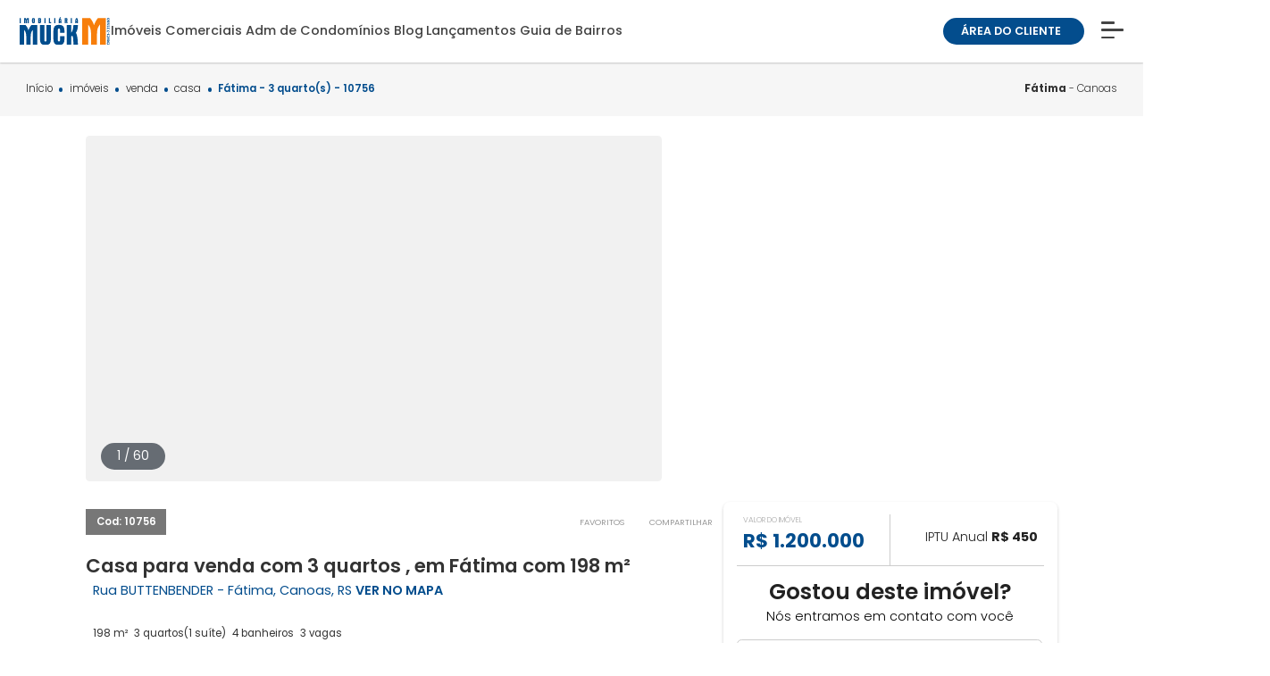

--- FILE ---
content_type: text/html; charset=UTF-8
request_url: https://www.muck.com.br/imovel/venda+casa+3-quartos+fatima+canoas+rs+198m2+rs1200000/11753
body_size: 44758
content:




 





  










<!DOCTYPE html><html lang="pt-BR"><head><!-- Script Head Top --><!-- Script Head Top --><meta charset="utf-8" /><script type="text/javascript">(window.NREUM||(NREUM={})).init={privacy:{cookies_enabled:true},ajax:{deny_list:["bam.nr-data.net"]},feature_flags:["soft_nav"],distributed_tracing:{enabled:true}};(window.NREUM||(NREUM={})).loader_config={agentID:"594445833",accountID:"3384610",trustKey:"3384610",xpid:"VwUPVVBSCBAFUFdSBAQEUVA=",licenseKey:"NRJS-9202e9b06664b271877",applicationID:"546035374",browserID:"594445833"};;/*! For license information please see nr-loader-spa-1.307.0.min.js.LICENSE.txt */
(()=>{var e,t,r={384:(e,t,r)=>{"use strict";r.d(t,{NT:()=>a,US:()=>u,Zm:()=>o,bQ:()=>d,dV:()=>c,pV:()=>l});var n=r(6154),i=r(1863),s=r(1910);const a={beacon:"bam.nr-data.net",errorBeacon:"bam.nr-data.net"};function o(){return n.gm.NREUM||(n.gm.NREUM={}),void 0===n.gm.newrelic&&(n.gm.newrelic=n.gm.NREUM),n.gm.NREUM}function c(){let e=o();return e.o||(e.o={ST:n.gm.setTimeout,SI:n.gm.setImmediate||n.gm.setInterval,CT:n.gm.clearTimeout,XHR:n.gm.XMLHttpRequest,REQ:n.gm.Request,EV:n.gm.Event,PR:n.gm.Promise,MO:n.gm.MutationObserver,FETCH:n.gm.fetch,WS:n.gm.WebSocket},(0,s.i)(...Object.values(e.o))),e}function d(e,t){let r=o();r.initializedAgents??={},t.initializedAt={ms:(0,i.t)(),date:new Date},r.initializedAgents[e]=t}function u(e,t){o()[e]=t}function l(){return function(){let e=o();const t=e.info||{};e.info={beacon:a.beacon,errorBeacon:a.errorBeacon,...t}}(),function(){let e=o();const t=e.init||{};e.init={...t}}(),c(),function(){let e=o();const t=e.loader_config||{};e.loader_config={...t}}(),o()}},782:(e,t,r)=>{"use strict";r.d(t,{T:()=>n});const n=r(860).K7.pageViewTiming},860:(e,t,r)=>{"use strict";r.d(t,{$J:()=>u,K7:()=>c,P3:()=>d,XX:()=>i,Yy:()=>o,df:()=>s,qY:()=>n,v4:()=>a});const n="events",i="jserrors",s="browser/blobs",a="rum",o="browser/logs",c={ajax:"ajax",genericEvents:"generic_events",jserrors:i,logging:"logging",metrics:"metrics",pageAction:"page_action",pageViewEvent:"page_view_event",pageViewTiming:"page_view_timing",sessionReplay:"session_replay",sessionTrace:"session_trace",softNav:"soft_navigations",spa:"spa"},d={[c.pageViewEvent]:1,[c.pageViewTiming]:2,[c.metrics]:3,[c.jserrors]:4,[c.spa]:5,[c.ajax]:6,[c.sessionTrace]:7,[c.softNav]:8,[c.sessionReplay]:9,[c.logging]:10,[c.genericEvents]:11},u={[c.pageViewEvent]:a,[c.pageViewTiming]:n,[c.ajax]:n,[c.spa]:n,[c.softNav]:n,[c.metrics]:i,[c.jserrors]:i,[c.sessionTrace]:s,[c.sessionReplay]:s,[c.logging]:o,[c.genericEvents]:"ins"}},944:(e,t,r)=>{"use strict";r.d(t,{R:()=>i});var n=r(3241);function i(e,t){"function"==typeof console.debug&&(console.debug("New Relic Warning: https://github.com/newrelic/newrelic-browser-agent/blob/main/docs/warning-codes.md#".concat(e),t),(0,n.W)({agentIdentifier:null,drained:null,type:"data",name:"warn",feature:"warn",data:{code:e,secondary:t}}))}},993:(e,t,r)=>{"use strict";r.d(t,{A$:()=>s,ET:()=>a,TZ:()=>o,p_:()=>i});var n=r(860);const i={ERROR:"ERROR",WARN:"WARN",INFO:"INFO",DEBUG:"DEBUG",TRACE:"TRACE"},s={OFF:0,ERROR:1,WARN:2,INFO:3,DEBUG:4,TRACE:5},a="log",o=n.K7.logging},1687:(e,t,r)=>{"use strict";r.d(t,{Ak:()=>d,Ze:()=>h,x3:()=>u});var n=r(3241),i=r(7836),s=r(3606),a=r(860),o=r(2646);const c={};function d(e,t){const r={staged:!1,priority:a.P3[t]||0};l(e),c[e].get(t)||c[e].set(t,r)}function u(e,t){e&&c[e]&&(c[e].get(t)&&c[e].delete(t),p(e,t,!1),c[e].size&&f(e))}function l(e){if(!e)throw new Error("agentIdentifier required");c[e]||(c[e]=new Map)}function h(e="",t="feature",r=!1){if(l(e),!e||!c[e].get(t)||r)return p(e,t);c[e].get(t).staged=!0,f(e)}function f(e){const t=Array.from(c[e]);t.every(([e,t])=>t.staged)&&(t.sort((e,t)=>e[1].priority-t[1].priority),t.forEach(([t])=>{c[e].delete(t),p(e,t)}))}function p(e,t,r=!0){const a=e?i.ee.get(e):i.ee,c=s.i.handlers;if(!a.aborted&&a.backlog&&c){if((0,n.W)({agentIdentifier:e,type:"lifecycle",name:"drain",feature:t}),r){const e=a.backlog[t],r=c[t];if(r){for(let t=0;e&&t<e.length;++t)g(e[t],r);Object.entries(r).forEach(([e,t])=>{Object.values(t||{}).forEach(t=>{t[0]?.on&&t[0]?.context()instanceof o.y&&t[0].on(e,t[1])})})}}a.isolatedBacklog||delete c[t],a.backlog[t]=null,a.emit("drain-"+t,[])}}function g(e,t){var r=e[1];Object.values(t[r]||{}).forEach(t=>{var r=e[0];if(t[0]===r){var n=t[1],i=e[3],s=e[2];n.apply(i,s)}})}},1738:(e,t,r)=>{"use strict";r.d(t,{U:()=>f,Y:()=>h});var n=r(3241),i=r(9908),s=r(1863),a=r(944),o=r(5701),c=r(3969),d=r(8362),u=r(860),l=r(4261);function h(e,t,r,s){const h=s||r;!h||h[e]&&h[e]!==d.d.prototype[e]||(h[e]=function(){(0,i.p)(c.xV,["API/"+e+"/called"],void 0,u.K7.metrics,r.ee),(0,n.W)({agentIdentifier:r.agentIdentifier,drained:!!o.B?.[r.agentIdentifier],type:"data",name:"api",feature:l.Pl+e,data:{}});try{return t.apply(this,arguments)}catch(e){(0,a.R)(23,e)}})}function f(e,t,r,n,a){const o=e.info;null===r?delete o.jsAttributes[t]:o.jsAttributes[t]=r,(a||null===r)&&(0,i.p)(l.Pl+n,[(0,s.t)(),t,r],void 0,"session",e.ee)}},1741:(e,t,r)=>{"use strict";r.d(t,{W:()=>s});var n=r(944),i=r(4261);class s{#e(e,...t){if(this[e]!==s.prototype[e])return this[e](...t);(0,n.R)(35,e)}addPageAction(e,t){return this.#e(i.hG,e,t)}register(e){return this.#e(i.eY,e)}recordCustomEvent(e,t){return this.#e(i.fF,e,t)}setPageViewName(e,t){return this.#e(i.Fw,e,t)}setCustomAttribute(e,t,r){return this.#e(i.cD,e,t,r)}noticeError(e,t){return this.#e(i.o5,e,t)}setUserId(e,t=!1){return this.#e(i.Dl,e,t)}setApplicationVersion(e){return this.#e(i.nb,e)}setErrorHandler(e){return this.#e(i.bt,e)}addRelease(e,t){return this.#e(i.k6,e,t)}log(e,t){return this.#e(i.$9,e,t)}start(){return this.#e(i.d3)}finished(e){return this.#e(i.BL,e)}recordReplay(){return this.#e(i.CH)}pauseReplay(){return this.#e(i.Tb)}addToTrace(e){return this.#e(i.U2,e)}setCurrentRouteName(e){return this.#e(i.PA,e)}interaction(e){return this.#e(i.dT,e)}wrapLogger(e,t,r){return this.#e(i.Wb,e,t,r)}measure(e,t){return this.#e(i.V1,e,t)}consent(e){return this.#e(i.Pv,e)}}},1863:(e,t,r)=>{"use strict";function n(){return Math.floor(performance.now())}r.d(t,{t:()=>n})},1910:(e,t,r)=>{"use strict";r.d(t,{i:()=>s});var n=r(944);const i=new Map;function s(...e){return e.every(e=>{if(i.has(e))return i.get(e);const t="function"==typeof e?e.toString():"",r=t.includes("[native code]"),s=t.includes("nrWrapper");return r||s||(0,n.R)(64,e?.name||t),i.set(e,r),r})}},2555:(e,t,r)=>{"use strict";r.d(t,{D:()=>o,f:()=>a});var n=r(384),i=r(8122);const s={beacon:n.NT.beacon,errorBeacon:n.NT.errorBeacon,licenseKey:void 0,applicationID:void 0,sa:void 0,queueTime:void 0,applicationTime:void 0,ttGuid:void 0,user:void 0,account:void 0,product:void 0,extra:void 0,jsAttributes:{},userAttributes:void 0,atts:void 0,transactionName:void 0,tNamePlain:void 0};function a(e){try{return!!e.licenseKey&&!!e.errorBeacon&&!!e.applicationID}catch(e){return!1}}const o=e=>(0,i.a)(e,s)},2614:(e,t,r)=>{"use strict";r.d(t,{BB:()=>a,H3:()=>n,g:()=>d,iL:()=>c,tS:()=>o,uh:()=>i,wk:()=>s});const n="NRBA",i="SESSION",s=144e5,a=18e5,o={STARTED:"session-started",PAUSE:"session-pause",RESET:"session-reset",RESUME:"session-resume",UPDATE:"session-update"},c={SAME_TAB:"same-tab",CROSS_TAB:"cross-tab"},d={OFF:0,FULL:1,ERROR:2}},2646:(e,t,r)=>{"use strict";r.d(t,{y:()=>n});class n{constructor(e){this.contextId=e}}},2843:(e,t,r)=>{"use strict";r.d(t,{G:()=>s,u:()=>i});var n=r(3878);function i(e,t=!1,r,i){(0,n.DD)("visibilitychange",function(){if(t)return void("hidden"===document.visibilityState&&e());e(document.visibilityState)},r,i)}function s(e,t,r){(0,n.sp)("pagehide",e,t,r)}},3241:(e,t,r)=>{"use strict";r.d(t,{W:()=>s});var n=r(6154);const i="newrelic";function s(e={}){try{n.gm.dispatchEvent(new CustomEvent(i,{detail:e}))}catch(e){}}},3304:(e,t,r)=>{"use strict";r.d(t,{A:()=>s});var n=r(7836);const i=()=>{const e=new WeakSet;return(t,r)=>{if("object"==typeof r&&null!==r){if(e.has(r))return;e.add(r)}return r}};function s(e){try{return JSON.stringify(e,i())??""}catch(e){try{n.ee.emit("internal-error",[e])}catch(e){}return""}}},3333:(e,t,r)=>{"use strict";r.d(t,{$v:()=>u,TZ:()=>n,Xh:()=>c,Zp:()=>i,kd:()=>d,mq:()=>o,nf:()=>a,qN:()=>s});const n=r(860).K7.genericEvents,i=["auxclick","click","copy","keydown","paste","scrollend"],s=["focus","blur"],a=4,o=1e3,c=2e3,d=["PageAction","UserAction","BrowserPerformance"],u={RESOURCES:"experimental.resources",REGISTER:"register"}},3434:(e,t,r)=>{"use strict";r.d(t,{Jt:()=>s,YM:()=>d});var n=r(7836),i=r(5607);const s="nr@original:".concat(i.W),a=50;var o=Object.prototype.hasOwnProperty,c=!1;function d(e,t){return e||(e=n.ee),r.inPlace=function(e,t,n,i,s){n||(n="");const a="-"===n.charAt(0);for(let o=0;o<t.length;o++){const c=t[o],d=e[c];l(d)||(e[c]=r(d,a?c+n:n,i,c,s))}},r.flag=s,r;function r(t,r,n,c,d){return l(t)?t:(r||(r=""),nrWrapper[s]=t,function(e,t,r){if(Object.defineProperty&&Object.keys)try{return Object.keys(e).forEach(function(r){Object.defineProperty(t,r,{get:function(){return e[r]},set:function(t){return e[r]=t,t}})}),t}catch(e){u([e],r)}for(var n in e)o.call(e,n)&&(t[n]=e[n])}(t,nrWrapper,e),nrWrapper);function nrWrapper(){var s,o,l,h;let f;try{o=this,s=[...arguments],l="function"==typeof n?n(s,o):n||{}}catch(t){u([t,"",[s,o,c],l],e)}i(r+"start",[s,o,c],l,d);const p=performance.now();let g;try{return h=t.apply(o,s),g=performance.now(),h}catch(e){throw g=performance.now(),i(r+"err",[s,o,e],l,d),f=e,f}finally{const e=g-p,t={start:p,end:g,duration:e,isLongTask:e>=a,methodName:c,thrownError:f};t.isLongTask&&i("long-task",[t,o],l,d),i(r+"end",[s,o,h],l,d)}}}function i(r,n,i,s){if(!c||t){var a=c;c=!0;try{e.emit(r,n,i,t,s)}catch(t){u([t,r,n,i],e)}c=a}}}function u(e,t){t||(t=n.ee);try{t.emit("internal-error",e)}catch(e){}}function l(e){return!(e&&"function"==typeof e&&e.apply&&!e[s])}},3606:(e,t,r)=>{"use strict";r.d(t,{i:()=>s});var n=r(9908);s.on=a;var i=s.handlers={};function s(e,t,r,s){a(s||n.d,i,e,t,r)}function a(e,t,r,i,s){s||(s="feature"),e||(e=n.d);var a=t[s]=t[s]||{};(a[r]=a[r]||[]).push([e,i])}},3738:(e,t,r)=>{"use strict";r.d(t,{He:()=>i,Kp:()=>o,Lc:()=>d,Rz:()=>u,TZ:()=>n,bD:()=>s,d3:()=>a,jx:()=>l,sl:()=>h,uP:()=>c});const n=r(860).K7.sessionTrace,i="bstResource",s="resource",a="-start",o="-end",c="fn"+a,d="fn"+o,u="pushState",l=1e3,h=3e4},3785:(e,t,r)=>{"use strict";r.d(t,{R:()=>c,b:()=>d});var n=r(9908),i=r(1863),s=r(860),a=r(3969),o=r(993);function c(e,t,r={},c=o.p_.INFO,d=!0,u,l=(0,i.t)()){(0,n.p)(a.xV,["API/logging/".concat(c.toLowerCase(),"/called")],void 0,s.K7.metrics,e),(0,n.p)(o.ET,[l,t,r,c,d,u],void 0,s.K7.logging,e)}function d(e){return"string"==typeof e&&Object.values(o.p_).some(t=>t===e.toUpperCase().trim())}},3878:(e,t,r)=>{"use strict";function n(e,t){return{capture:e,passive:!1,signal:t}}function i(e,t,r=!1,i){window.addEventListener(e,t,n(r,i))}function s(e,t,r=!1,i){document.addEventListener(e,t,n(r,i))}r.d(t,{DD:()=>s,jT:()=>n,sp:()=>i})},3962:(e,t,r)=>{"use strict";r.d(t,{AM:()=>a,O2:()=>l,OV:()=>s,Qu:()=>h,TZ:()=>c,ih:()=>f,pP:()=>o,t1:()=>u,tC:()=>i,wD:()=>d});var n=r(860);const i=["click","keydown","submit"],s="popstate",a="api",o="initialPageLoad",c=n.K7.softNav,d=5e3,u=500,l={INITIAL_PAGE_LOAD:"",ROUTE_CHANGE:1,UNSPECIFIED:2},h={INTERACTION:1,AJAX:2,CUSTOM_END:3,CUSTOM_TRACER:4},f={IP:"in progress",PF:"pending finish",FIN:"finished",CAN:"cancelled"}},3969:(e,t,r)=>{"use strict";r.d(t,{TZ:()=>n,XG:()=>o,rs:()=>i,xV:()=>a,z_:()=>s});const n=r(860).K7.metrics,i="sm",s="cm",a="storeSupportabilityMetrics",o="storeEventMetrics"},4234:(e,t,r)=>{"use strict";r.d(t,{W:()=>s});var n=r(7836),i=r(1687);class s{constructor(e,t){this.agentIdentifier=e,this.ee=n.ee.get(e),this.featureName=t,this.blocked=!1}deregisterDrain(){(0,i.x3)(this.agentIdentifier,this.featureName)}}},4261:(e,t,r)=>{"use strict";r.d(t,{$9:()=>u,BL:()=>c,CH:()=>p,Dl:()=>R,Fw:()=>w,PA:()=>v,Pl:()=>n,Pv:()=>A,Tb:()=>h,U2:()=>a,V1:()=>E,Wb:()=>T,bt:()=>y,cD:()=>b,d3:()=>x,dT:()=>d,eY:()=>g,fF:()=>f,hG:()=>s,hw:()=>i,k6:()=>o,nb:()=>m,o5:()=>l});const n="api-",i=n+"ixn-",s="addPageAction",a="addToTrace",o="addRelease",c="finished",d="interaction",u="log",l="noticeError",h="pauseReplay",f="recordCustomEvent",p="recordReplay",g="register",m="setApplicationVersion",v="setCurrentRouteName",b="setCustomAttribute",y="setErrorHandler",w="setPageViewName",R="setUserId",x="start",T="wrapLogger",E="measure",A="consent"},4387:(e,t,r)=>{"use strict";function n(e={}){return!(!e.id||!e.name)}function i(e){return"string"==typeof e&&e.trim().length<501||"number"==typeof e}function s(e,t){if(2!==t?.harvestEndpointVersion)return{};const r=t.agentRef.runtime.appMetadata.agents[0].entityGuid;return n(e)?{"source.id":e.id,"source.name":e.name,"source.type":e.type,"parent.id":e.parent?.id||r}:{"entity.guid":r,appId:t.agentRef.info.applicationID}}r.d(t,{Ux:()=>s,c7:()=>n,yo:()=>i})},5205:(e,t,r)=>{"use strict";r.d(t,{j:()=>S});var n=r(384),i=r(1741);var s=r(2555),a=r(3333);const o=e=>{if(!e||"string"!=typeof e)return!1;try{document.createDocumentFragment().querySelector(e)}catch{return!1}return!0};var c=r(2614),d=r(944),u=r(8122);const l="[data-nr-mask]",h=e=>(0,u.a)(e,(()=>{const e={feature_flags:[],experimental:{allow_registered_children:!1,resources:!1},mask_selector:"*",block_selector:"[data-nr-block]",mask_input_options:{color:!1,date:!1,"datetime-local":!1,email:!1,month:!1,number:!1,range:!1,search:!1,tel:!1,text:!1,time:!1,url:!1,week:!1,textarea:!1,select:!1,password:!0}};return{ajax:{deny_list:void 0,block_internal:!0,enabled:!0,autoStart:!0},api:{get allow_registered_children(){return e.feature_flags.includes(a.$v.REGISTER)||e.experimental.allow_registered_children},set allow_registered_children(t){e.experimental.allow_registered_children=t},duplicate_registered_data:!1},browser_consent_mode:{enabled:!1},distributed_tracing:{enabled:void 0,exclude_newrelic_header:void 0,cors_use_newrelic_header:void 0,cors_use_tracecontext_headers:void 0,allowed_origins:void 0},get feature_flags(){return e.feature_flags},set feature_flags(t){e.feature_flags=t},generic_events:{enabled:!0,autoStart:!0},harvest:{interval:30},jserrors:{enabled:!0,autoStart:!0},logging:{enabled:!0,autoStart:!0},metrics:{enabled:!0,autoStart:!0},obfuscate:void 0,page_action:{enabled:!0},page_view_event:{enabled:!0,autoStart:!0},page_view_timing:{enabled:!0,autoStart:!0},performance:{capture_marks:!1,capture_measures:!1,capture_detail:!0,resources:{get enabled(){return e.feature_flags.includes(a.$v.RESOURCES)||e.experimental.resources},set enabled(t){e.experimental.resources=t},asset_types:[],first_party_domains:[],ignore_newrelic:!0}},privacy:{cookies_enabled:!0},proxy:{assets:void 0,beacon:void 0},session:{expiresMs:c.wk,inactiveMs:c.BB},session_replay:{autoStart:!0,enabled:!1,preload:!1,sampling_rate:10,error_sampling_rate:100,collect_fonts:!1,inline_images:!1,fix_stylesheets:!0,mask_all_inputs:!0,get mask_text_selector(){return e.mask_selector},set mask_text_selector(t){o(t)?e.mask_selector="".concat(t,",").concat(l):""===t||null===t?e.mask_selector=l:(0,d.R)(5,t)},get block_class(){return"nr-block"},get ignore_class(){return"nr-ignore"},get mask_text_class(){return"nr-mask"},get block_selector(){return e.block_selector},set block_selector(t){o(t)?e.block_selector+=",".concat(t):""!==t&&(0,d.R)(6,t)},get mask_input_options(){return e.mask_input_options},set mask_input_options(t){t&&"object"==typeof t?e.mask_input_options={...t,password:!0}:(0,d.R)(7,t)}},session_trace:{enabled:!0,autoStart:!0},soft_navigations:{enabled:!0,autoStart:!0},spa:{enabled:!0,autoStart:!0},ssl:void 0,user_actions:{enabled:!0,elementAttributes:["id","className","tagName","type"]}}})());var f=r(6154),p=r(9324);let g=0;const m={buildEnv:p.F3,distMethod:p.Xs,version:p.xv,originTime:f.WN},v={consented:!1},b={appMetadata:{},get consented(){return this.session?.state?.consent||v.consented},set consented(e){v.consented=e},customTransaction:void 0,denyList:void 0,disabled:!1,harvester:void 0,isolatedBacklog:!1,isRecording:!1,loaderType:void 0,maxBytes:3e4,obfuscator:void 0,onerror:void 0,ptid:void 0,releaseIds:{},session:void 0,timeKeeper:void 0,registeredEntities:[],jsAttributesMetadata:{bytes:0},get harvestCount(){return++g}},y=e=>{const t=(0,u.a)(e,b),r=Object.keys(m).reduce((e,t)=>(e[t]={value:m[t],writable:!1,configurable:!0,enumerable:!0},e),{});return Object.defineProperties(t,r)};var w=r(5701);const R=e=>{const t=e.startsWith("http");e+="/",r.p=t?e:"https://"+e};var x=r(7836),T=r(3241);const E={accountID:void 0,trustKey:void 0,agentID:void 0,licenseKey:void 0,applicationID:void 0,xpid:void 0},A=e=>(0,u.a)(e,E),_=new Set;function S(e,t={},r,a){let{init:o,info:c,loader_config:d,runtime:u={},exposed:l=!0}=t;if(!c){const e=(0,n.pV)();o=e.init,c=e.info,d=e.loader_config}e.init=h(o||{}),e.loader_config=A(d||{}),c.jsAttributes??={},f.bv&&(c.jsAttributes.isWorker=!0),e.info=(0,s.D)(c);const p=e.init,g=[c.beacon,c.errorBeacon];_.has(e.agentIdentifier)||(p.proxy.assets&&(R(p.proxy.assets),g.push(p.proxy.assets)),p.proxy.beacon&&g.push(p.proxy.beacon),e.beacons=[...g],function(e){const t=(0,n.pV)();Object.getOwnPropertyNames(i.W.prototype).forEach(r=>{const n=i.W.prototype[r];if("function"!=typeof n||"constructor"===n)return;let s=t[r];e[r]&&!1!==e.exposed&&"micro-agent"!==e.runtime?.loaderType&&(t[r]=(...t)=>{const n=e[r](...t);return s?s(...t):n})})}(e),(0,n.US)("activatedFeatures",w.B)),u.denyList=[...p.ajax.deny_list||[],...p.ajax.block_internal?g:[]],u.ptid=e.agentIdentifier,u.loaderType=r,e.runtime=y(u),_.has(e.agentIdentifier)||(e.ee=x.ee.get(e.agentIdentifier),e.exposed=l,(0,T.W)({agentIdentifier:e.agentIdentifier,drained:!!w.B?.[e.agentIdentifier],type:"lifecycle",name:"initialize",feature:void 0,data:e.config})),_.add(e.agentIdentifier)}},5270:(e,t,r)=>{"use strict";r.d(t,{Aw:()=>a,SR:()=>s,rF:()=>o});var n=r(384),i=r(7767);function s(e){return!!(0,n.dV)().o.MO&&(0,i.V)(e)&&!0===e?.session_trace.enabled}function a(e){return!0===e?.session_replay.preload&&s(e)}function o(e,t){try{if("string"==typeof t?.type){if("password"===t.type.toLowerCase())return"*".repeat(e?.length||0);if(void 0!==t?.dataset?.nrUnmask||t?.classList?.contains("nr-unmask"))return e}}catch(e){}return"string"==typeof e?e.replace(/[\S]/g,"*"):"*".repeat(e?.length||0)}},5289:(e,t,r)=>{"use strict";r.d(t,{GG:()=>a,Qr:()=>c,sB:()=>o});var n=r(3878),i=r(6389);function s(){return"undefined"==typeof document||"complete"===document.readyState}function a(e,t){if(s())return e();const r=(0,i.J)(e),a=setInterval(()=>{s()&&(clearInterval(a),r())},500);(0,n.sp)("load",r,t)}function o(e){if(s())return e();(0,n.DD)("DOMContentLoaded",e)}function c(e){if(s())return e();(0,n.sp)("popstate",e)}},5607:(e,t,r)=>{"use strict";r.d(t,{W:()=>n});const n=(0,r(9566).bz)()},5701:(e,t,r)=>{"use strict";r.d(t,{B:()=>s,t:()=>a});var n=r(3241);const i=new Set,s={};function a(e,t){const r=t.agentIdentifier;s[r]??={},e&&"object"==typeof e&&(i.has(r)||(t.ee.emit("rumresp",[e]),s[r]=e,i.add(r),(0,n.W)({agentIdentifier:r,loaded:!0,drained:!0,type:"lifecycle",name:"load",feature:void 0,data:e})))}},6154:(e,t,r)=>{"use strict";r.d(t,{OF:()=>d,RI:()=>i,WN:()=>h,bv:()=>s,eN:()=>f,gm:()=>a,lR:()=>l,m:()=>c,mw:()=>o,sb:()=>u});var n=r(1863);const i="undefined"!=typeof window&&!!window.document,s="undefined"!=typeof WorkerGlobalScope&&("undefined"!=typeof self&&self instanceof WorkerGlobalScope&&self.navigator instanceof WorkerNavigator||"undefined"!=typeof globalThis&&globalThis instanceof WorkerGlobalScope&&globalThis.navigator instanceof WorkerNavigator),a=i?window:"undefined"!=typeof WorkerGlobalScope&&("undefined"!=typeof self&&self instanceof WorkerGlobalScope&&self||"undefined"!=typeof globalThis&&globalThis instanceof WorkerGlobalScope&&globalThis),o=Boolean("hidden"===a?.document?.visibilityState),c=""+a?.location,d=/iPad|iPhone|iPod/.test(a.navigator?.userAgent),u=d&&"undefined"==typeof SharedWorker,l=(()=>{const e=a.navigator?.userAgent?.match(/Firefox[/\s](\d+\.\d+)/);return Array.isArray(e)&&e.length>=2?+e[1]:0})(),h=Date.now()-(0,n.t)(),f=()=>"undefined"!=typeof PerformanceNavigationTiming&&a?.performance?.getEntriesByType("navigation")?.[0]?.responseStart},6344:(e,t,r)=>{"use strict";r.d(t,{BB:()=>u,Qb:()=>l,TZ:()=>i,Ug:()=>a,Vh:()=>s,_s:()=>o,bc:()=>d,yP:()=>c});var n=r(2614);const i=r(860).K7.sessionReplay,s="errorDuringReplay",a=.12,o={DomContentLoaded:0,Load:1,FullSnapshot:2,IncrementalSnapshot:3,Meta:4,Custom:5},c={[n.g.ERROR]:15e3,[n.g.FULL]:3e5,[n.g.OFF]:0},d={RESET:{message:"Session was reset",sm:"Reset"},IMPORT:{message:"Recorder failed to import",sm:"Import"},TOO_MANY:{message:"429: Too Many Requests",sm:"Too-Many"},TOO_BIG:{message:"Payload was too large",sm:"Too-Big"},CROSS_TAB:{message:"Session Entity was set to OFF on another tab",sm:"Cross-Tab"},ENTITLEMENTS:{message:"Session Replay is not allowed and will not be started",sm:"Entitlement"}},u=5e3,l={API:"api",RESUME:"resume",SWITCH_TO_FULL:"switchToFull",INITIALIZE:"initialize",PRELOAD:"preload"}},6389:(e,t,r)=>{"use strict";function n(e,t=500,r={}){const n=r?.leading||!1;let i;return(...r)=>{n&&void 0===i&&(e.apply(this,r),i=setTimeout(()=>{i=clearTimeout(i)},t)),n||(clearTimeout(i),i=setTimeout(()=>{e.apply(this,r)},t))}}function i(e){let t=!1;return(...r)=>{t||(t=!0,e.apply(this,r))}}r.d(t,{J:()=>i,s:()=>n})},6630:(e,t,r)=>{"use strict";r.d(t,{T:()=>n});const n=r(860).K7.pageViewEvent},6774:(e,t,r)=>{"use strict";r.d(t,{T:()=>n});const n=r(860).K7.jserrors},7295:(e,t,r)=>{"use strict";r.d(t,{Xv:()=>a,gX:()=>i,iW:()=>s});var n=[];function i(e){if(!e||s(e))return!1;if(0===n.length)return!0;if("*"===n[0].hostname)return!1;for(var t=0;t<n.length;t++){var r=n[t];if(r.hostname.test(e.hostname)&&r.pathname.test(e.pathname))return!1}return!0}function s(e){return void 0===e.hostname}function a(e){if(n=[],e&&e.length)for(var t=0;t<e.length;t++){let r=e[t];if(!r)continue;if("*"===r)return void(n=[{hostname:"*"}]);0===r.indexOf("http://")?r=r.substring(7):0===r.indexOf("https://")&&(r=r.substring(8));const i=r.indexOf("/");let s,a;i>0?(s=r.substring(0,i),a=r.substring(i)):(s=r,a="*");let[c]=s.split(":");n.push({hostname:o(c),pathname:o(a,!0)})}}function o(e,t=!1){const r=e.replace(/[.+?^${}()|[\]\\]/g,e=>"\\"+e).replace(/\*/g,".*?");return new RegExp((t?"^":"")+r+"$")}},7485:(e,t,r)=>{"use strict";r.d(t,{D:()=>i});var n=r(6154);function i(e){if(0===(e||"").indexOf("data:"))return{protocol:"data"};try{const t=new URL(e,location.href),r={port:t.port,hostname:t.hostname,pathname:t.pathname,search:t.search,protocol:t.protocol.slice(0,t.protocol.indexOf(":")),sameOrigin:t.protocol===n.gm?.location?.protocol&&t.host===n.gm?.location?.host};return r.port&&""!==r.port||("http:"===t.protocol&&(r.port="80"),"https:"===t.protocol&&(r.port="443")),r.pathname&&""!==r.pathname?r.pathname.startsWith("/")||(r.pathname="/".concat(r.pathname)):r.pathname="/",r}catch(e){return{}}}},7699:(e,t,r)=>{"use strict";r.d(t,{It:()=>s,KC:()=>o,No:()=>i,qh:()=>a});var n=r(860);const i=16e3,s=1e6,a="SESSION_ERROR",o={[n.K7.logging]:!0,[n.K7.genericEvents]:!1,[n.K7.jserrors]:!1,[n.K7.ajax]:!1}},7767:(e,t,r)=>{"use strict";r.d(t,{V:()=>i});var n=r(6154);const i=e=>n.RI&&!0===e?.privacy.cookies_enabled},7836:(e,t,r)=>{"use strict";r.d(t,{P:()=>o,ee:()=>c});var n=r(384),i=r(8990),s=r(2646),a=r(5607);const o="nr@context:".concat(a.W),c=function e(t,r){var n={},a={},u={},l=!1;try{l=16===r.length&&d.initializedAgents?.[r]?.runtime.isolatedBacklog}catch(e){}var h={on:p,addEventListener:p,removeEventListener:function(e,t){var r=n[e];if(!r)return;for(var i=0;i<r.length;i++)r[i]===t&&r.splice(i,1)},emit:function(e,r,n,i,s){!1!==s&&(s=!0);if(c.aborted&&!i)return;t&&s&&t.emit(e,r,n);var o=f(n);g(e).forEach(e=>{e.apply(o,r)});var d=v()[a[e]];d&&d.push([h,e,r,o]);return o},get:m,listeners:g,context:f,buffer:function(e,t){const r=v();if(t=t||"feature",h.aborted)return;Object.entries(e||{}).forEach(([e,n])=>{a[n]=t,t in r||(r[t]=[])})},abort:function(){h._aborted=!0,Object.keys(h.backlog).forEach(e=>{delete h.backlog[e]})},isBuffering:function(e){return!!v()[a[e]]},debugId:r,backlog:l?{}:t&&"object"==typeof t.backlog?t.backlog:{},isolatedBacklog:l};return Object.defineProperty(h,"aborted",{get:()=>{let e=h._aborted||!1;return e||(t&&(e=t.aborted),e)}}),h;function f(e){return e&&e instanceof s.y?e:e?(0,i.I)(e,o,()=>new s.y(o)):new s.y(o)}function p(e,t){n[e]=g(e).concat(t)}function g(e){return n[e]||[]}function m(t){return u[t]=u[t]||e(h,t)}function v(){return h.backlog}}(void 0,"globalEE"),d=(0,n.Zm)();d.ee||(d.ee=c)},8122:(e,t,r)=>{"use strict";r.d(t,{a:()=>i});var n=r(944);function i(e,t){try{if(!e||"object"!=typeof e)return(0,n.R)(3);if(!t||"object"!=typeof t)return(0,n.R)(4);const r=Object.create(Object.getPrototypeOf(t),Object.getOwnPropertyDescriptors(t)),s=0===Object.keys(r).length?e:r;for(let a in s)if(void 0!==e[a])try{if(null===e[a]){r[a]=null;continue}Array.isArray(e[a])&&Array.isArray(t[a])?r[a]=Array.from(new Set([...e[a],...t[a]])):"object"==typeof e[a]&&"object"==typeof t[a]?r[a]=i(e[a],t[a]):r[a]=e[a]}catch(e){r[a]||(0,n.R)(1,e)}return r}catch(e){(0,n.R)(2,e)}}},8139:(e,t,r)=>{"use strict";r.d(t,{u:()=>h});var n=r(7836),i=r(3434),s=r(8990),a=r(6154);const o={},c=a.gm.XMLHttpRequest,d="addEventListener",u="removeEventListener",l="nr@wrapped:".concat(n.P);function h(e){var t=function(e){return(e||n.ee).get("events")}(e);if(o[t.debugId]++)return t;o[t.debugId]=1;var r=(0,i.YM)(t,!0);function h(e){r.inPlace(e,[d,u],"-",p)}function p(e,t){return e[1]}return"getPrototypeOf"in Object&&(a.RI&&f(document,h),c&&f(c.prototype,h),f(a.gm,h)),t.on(d+"-start",function(e,t){var n=e[1];if(null!==n&&("function"==typeof n||"object"==typeof n)&&"newrelic"!==e[0]){var i=(0,s.I)(n,l,function(){var e={object:function(){if("function"!=typeof n.handleEvent)return;return n.handleEvent.apply(n,arguments)},function:n}[typeof n];return e?r(e,"fn-",null,e.name||"anonymous"):n});this.wrapped=e[1]=i}}),t.on(u+"-start",function(e){e[1]=this.wrapped||e[1]}),t}function f(e,t,...r){let n=e;for(;"object"==typeof n&&!Object.prototype.hasOwnProperty.call(n,d);)n=Object.getPrototypeOf(n);n&&t(n,...r)}},8362:(e,t,r)=>{"use strict";r.d(t,{d:()=>s});var n=r(9566),i=r(1741);class s extends i.W{agentIdentifier=(0,n.LA)(16)}},8374:(e,t,r)=>{r.nc=(()=>{try{return document?.currentScript?.nonce}catch(e){}return""})()},8990:(e,t,r)=>{"use strict";r.d(t,{I:()=>i});var n=Object.prototype.hasOwnProperty;function i(e,t,r){if(n.call(e,t))return e[t];var i=r();if(Object.defineProperty&&Object.keys)try{return Object.defineProperty(e,t,{value:i,writable:!0,enumerable:!1}),i}catch(e){}return e[t]=i,i}},9300:(e,t,r)=>{"use strict";r.d(t,{T:()=>n});const n=r(860).K7.ajax},9324:(e,t,r)=>{"use strict";r.d(t,{AJ:()=>a,F3:()=>i,Xs:()=>s,Yq:()=>o,xv:()=>n});const n="1.307.0",i="PROD",s="CDN",a="@newrelic/rrweb",o="1.0.1"},9566:(e,t,r)=>{"use strict";r.d(t,{LA:()=>o,ZF:()=>c,bz:()=>a,el:()=>d});var n=r(6154);const i="xxxxxxxx-xxxx-4xxx-yxxx-xxxxxxxxxxxx";function s(e,t){return e?15&e[t]:16*Math.random()|0}function a(){const e=n.gm?.crypto||n.gm?.msCrypto;let t,r=0;return e&&e.getRandomValues&&(t=e.getRandomValues(new Uint8Array(30))),i.split("").map(e=>"x"===e?s(t,r++).toString(16):"y"===e?(3&s()|8).toString(16):e).join("")}function o(e){const t=n.gm?.crypto||n.gm?.msCrypto;let r,i=0;t&&t.getRandomValues&&(r=t.getRandomValues(new Uint8Array(e)));const a=[];for(var o=0;o<e;o++)a.push(s(r,i++).toString(16));return a.join("")}function c(){return o(16)}function d(){return o(32)}},9908:(e,t,r)=>{"use strict";r.d(t,{d:()=>n,p:()=>i});var n=r(7836).ee.get("handle");function i(e,t,r,i,s){s?(s.buffer([e],i),s.emit(e,t,r)):(n.buffer([e],i),n.emit(e,t,r))}}},n={};function i(e){var t=n[e];if(void 0!==t)return t.exports;var s=n[e]={exports:{}};return r[e](s,s.exports,i),s.exports}i.m=r,i.d=(e,t)=>{for(var r in t)i.o(t,r)&&!i.o(e,r)&&Object.defineProperty(e,r,{enumerable:!0,get:t[r]})},i.f={},i.e=e=>Promise.all(Object.keys(i.f).reduce((t,r)=>(i.f[r](e,t),t),[])),i.u=e=>({212:"nr-spa-compressor",249:"nr-spa-recorder",478:"nr-spa"}[e]+"-1.307.0.min.js"),i.o=(e,t)=>Object.prototype.hasOwnProperty.call(e,t),e={},t="NRBA-1.307.0.PROD:",i.l=(r,n,s,a)=>{if(e[r])e[r].push(n);else{var o,c;if(void 0!==s)for(var d=document.getElementsByTagName("script"),u=0;u<d.length;u++){var l=d[u];if(l.getAttribute("src")==r||l.getAttribute("data-webpack")==t+s){o=l;break}}if(!o){c=!0;var h={478:"sha512-bFoj7wd1EcCTt0jkKdFkw+gjDdU092aP1BOVh5n0PjhLNtBCSXj4vpjfIJR8zH8Bn6/XPpFl3gSNOuWVJ98iug==",249:"sha512-FRHQNWDGImhEo7a7lqCuCt6xlBgommnGc+JH2/YGJlngDoH+/3jpT/cyFpwi2M5G6srPVN4wLxrVqskf6KB7bg==",212:"sha512-okml4IaluCF10UG6SWzY+cKPgBNvH2+S5f1FxomzQUHf608N0b9dwoBv/ZFAhJhrdxPgTA4AxlBzwGcjMGIlQQ=="};(o=document.createElement("script")).charset="utf-8",i.nc&&o.setAttribute("nonce",i.nc),o.setAttribute("data-webpack",t+s),o.src=r,0!==o.src.indexOf(window.location.origin+"/")&&(o.crossOrigin="anonymous"),h[a]&&(o.integrity=h[a])}e[r]=[n];var f=(t,n)=>{o.onerror=o.onload=null,clearTimeout(p);var i=e[r];if(delete e[r],o.parentNode&&o.parentNode.removeChild(o),i&&i.forEach(e=>e(n)),t)return t(n)},p=setTimeout(f.bind(null,void 0,{type:"timeout",target:o}),12e4);o.onerror=f.bind(null,o.onerror),o.onload=f.bind(null,o.onload),c&&document.head.appendChild(o)}},i.r=e=>{"undefined"!=typeof Symbol&&Symbol.toStringTag&&Object.defineProperty(e,Symbol.toStringTag,{value:"Module"}),Object.defineProperty(e,"__esModule",{value:!0})},i.p="https://js-agent.newrelic.com/",(()=>{var e={38:0,788:0};i.f.j=(t,r)=>{var n=i.o(e,t)?e[t]:void 0;if(0!==n)if(n)r.push(n[2]);else{var s=new Promise((r,i)=>n=e[t]=[r,i]);r.push(n[2]=s);var a=i.p+i.u(t),o=new Error;i.l(a,r=>{if(i.o(e,t)&&(0!==(n=e[t])&&(e[t]=void 0),n)){var s=r&&("load"===r.type?"missing":r.type),a=r&&r.target&&r.target.src;o.message="Loading chunk "+t+" failed: ("+s+": "+a+")",o.name="ChunkLoadError",o.type=s,o.request=a,n[1](o)}},"chunk-"+t,t)}};var t=(t,r)=>{var n,s,[a,o,c]=r,d=0;if(a.some(t=>0!==e[t])){for(n in o)i.o(o,n)&&(i.m[n]=o[n]);if(c)c(i)}for(t&&t(r);d<a.length;d++)s=a[d],i.o(e,s)&&e[s]&&e[s][0](),e[s]=0},r=self["webpackChunk:NRBA-1.307.0.PROD"]=self["webpackChunk:NRBA-1.307.0.PROD"]||[];r.forEach(t.bind(null,0)),r.push=t.bind(null,r.push.bind(r))})(),(()=>{"use strict";i(8374);var e=i(8362),t=i(860);const r=Object.values(t.K7);var n=i(5205);var s=i(9908),a=i(1863),o=i(4261),c=i(1738);var d=i(1687),u=i(4234),l=i(5289),h=i(6154),f=i(944),p=i(5270),g=i(7767),m=i(6389),v=i(7699);class b extends u.W{constructor(e,t){super(e.agentIdentifier,t),this.agentRef=e,this.abortHandler=void 0,this.featAggregate=void 0,this.loadedSuccessfully=void 0,this.onAggregateImported=new Promise(e=>{this.loadedSuccessfully=e}),this.deferred=Promise.resolve(),!1===e.init[this.featureName].autoStart?this.deferred=new Promise((t,r)=>{this.ee.on("manual-start-all",(0,m.J)(()=>{(0,d.Ak)(e.agentIdentifier,this.featureName),t()}))}):(0,d.Ak)(e.agentIdentifier,t)}importAggregator(e,t,r={}){if(this.featAggregate)return;const n=async()=>{let n;await this.deferred;try{if((0,g.V)(e.init)){const{setupAgentSession:t}=await i.e(478).then(i.bind(i,8766));n=t(e)}}catch(e){(0,f.R)(20,e),this.ee.emit("internal-error",[e]),(0,s.p)(v.qh,[e],void 0,this.featureName,this.ee)}try{if(!this.#t(this.featureName,n,e.init))return(0,d.Ze)(this.agentIdentifier,this.featureName),void this.loadedSuccessfully(!1);const{Aggregate:i}=await t();this.featAggregate=new i(e,r),e.runtime.harvester.initializedAggregates.push(this.featAggregate),this.loadedSuccessfully(!0)}catch(e){(0,f.R)(34,e),this.abortHandler?.(),(0,d.Ze)(this.agentIdentifier,this.featureName,!0),this.loadedSuccessfully(!1),this.ee&&this.ee.abort()}};h.RI?(0,l.GG)(()=>n(),!0):n()}#t(e,r,n){if(this.blocked)return!1;switch(e){case t.K7.sessionReplay:return(0,p.SR)(n)&&!!r;case t.K7.sessionTrace:return!!r;default:return!0}}}var y=i(6630),w=i(2614),R=i(3241);class x extends b{static featureName=y.T;constructor(e){var t;super(e,y.T),this.setupInspectionEvents(e.agentIdentifier),t=e,(0,c.Y)(o.Fw,function(e,r){"string"==typeof e&&("/"!==e.charAt(0)&&(e="/"+e),t.runtime.customTransaction=(r||"http://custom.transaction")+e,(0,s.p)(o.Pl+o.Fw,[(0,a.t)()],void 0,void 0,t.ee))},t),this.importAggregator(e,()=>i.e(478).then(i.bind(i,2467)))}setupInspectionEvents(e){const t=(t,r)=>{t&&(0,R.W)({agentIdentifier:e,timeStamp:t.timeStamp,loaded:"complete"===t.target.readyState,type:"window",name:r,data:t.target.location+""})};(0,l.sB)(e=>{t(e,"DOMContentLoaded")}),(0,l.GG)(e=>{t(e,"load")}),(0,l.Qr)(e=>{t(e,"navigate")}),this.ee.on(w.tS.UPDATE,(t,r)=>{(0,R.W)({agentIdentifier:e,type:"lifecycle",name:"session",data:r})})}}var T=i(384);class E extends e.d{constructor(e){var t;(super(),h.gm)?(this.features={},(0,T.bQ)(this.agentIdentifier,this),this.desiredFeatures=new Set(e.features||[]),this.desiredFeatures.add(x),(0,n.j)(this,e,e.loaderType||"agent"),t=this,(0,c.Y)(o.cD,function(e,r,n=!1){if("string"==typeof e){if(["string","number","boolean"].includes(typeof r)||null===r)return(0,c.U)(t,e,r,o.cD,n);(0,f.R)(40,typeof r)}else(0,f.R)(39,typeof e)},t),function(e){(0,c.Y)(o.Dl,function(t,r=!1){if("string"!=typeof t&&null!==t)return void(0,f.R)(41,typeof t);const n=e.info.jsAttributes["enduser.id"];r&&null!=n&&n!==t?(0,s.p)(o.Pl+"setUserIdAndResetSession",[t],void 0,"session",e.ee):(0,c.U)(e,"enduser.id",t,o.Dl,!0)},e)}(this),function(e){(0,c.Y)(o.nb,function(t){if("string"==typeof t||null===t)return(0,c.U)(e,"application.version",t,o.nb,!1);(0,f.R)(42,typeof t)},e)}(this),function(e){(0,c.Y)(o.d3,function(){e.ee.emit("manual-start-all")},e)}(this),function(e){(0,c.Y)(o.Pv,function(t=!0){if("boolean"==typeof t){if((0,s.p)(o.Pl+o.Pv,[t],void 0,"session",e.ee),e.runtime.consented=t,t){const t=e.features.page_view_event;t.onAggregateImported.then(e=>{const r=t.featAggregate;e&&!r.sentRum&&r.sendRum()})}}else(0,f.R)(65,typeof t)},e)}(this),this.run()):(0,f.R)(21)}get config(){return{info:this.info,init:this.init,loader_config:this.loader_config,runtime:this.runtime}}get api(){return this}run(){try{const e=function(e){const t={};return r.forEach(r=>{t[r]=!!e[r]?.enabled}),t}(this.init),n=[...this.desiredFeatures];n.sort((e,r)=>t.P3[e.featureName]-t.P3[r.featureName]),n.forEach(r=>{if(!e[r.featureName]&&r.featureName!==t.K7.pageViewEvent)return;if(r.featureName===t.K7.spa)return void(0,f.R)(67);const n=function(e){switch(e){case t.K7.ajax:return[t.K7.jserrors];case t.K7.sessionTrace:return[t.K7.ajax,t.K7.pageViewEvent];case t.K7.sessionReplay:return[t.K7.sessionTrace];case t.K7.pageViewTiming:return[t.K7.pageViewEvent];default:return[]}}(r.featureName).filter(e=>!(e in this.features));n.length>0&&(0,f.R)(36,{targetFeature:r.featureName,missingDependencies:n}),this.features[r.featureName]=new r(this)})}catch(e){(0,f.R)(22,e);for(const e in this.features)this.features[e].abortHandler?.();const t=(0,T.Zm)();delete t.initializedAgents[this.agentIdentifier]?.features,delete this.sharedAggregator;return t.ee.get(this.agentIdentifier).abort(),!1}}}var A=i(2843),_=i(782);class S extends b{static featureName=_.T;constructor(e){super(e,_.T),h.RI&&((0,A.u)(()=>(0,s.p)("docHidden",[(0,a.t)()],void 0,_.T,this.ee),!0),(0,A.G)(()=>(0,s.p)("winPagehide",[(0,a.t)()],void 0,_.T,this.ee)),this.importAggregator(e,()=>i.e(478).then(i.bind(i,9917))))}}var O=i(3969);class I extends b{static featureName=O.TZ;constructor(e){super(e,O.TZ),h.RI&&document.addEventListener("securitypolicyviolation",e=>{(0,s.p)(O.xV,["Generic/CSPViolation/Detected"],void 0,this.featureName,this.ee)}),this.importAggregator(e,()=>i.e(478).then(i.bind(i,6555)))}}var N=i(6774),P=i(3878),D=i(3304);class k{constructor(e,t,r,n,i){this.name="UncaughtError",this.message="string"==typeof e?e:(0,D.A)(e),this.sourceURL=t,this.line=r,this.column=n,this.__newrelic=i}}function C(e){return M(e)?e:new k(void 0!==e?.message?e.message:e,e?.filename||e?.sourceURL,e?.lineno||e?.line,e?.colno||e?.col,e?.__newrelic,e?.cause)}function j(e){const t="Unhandled Promise Rejection: ";if(!e?.reason)return;if(M(e.reason)){try{e.reason.message.startsWith(t)||(e.reason.message=t+e.reason.message)}catch(e){}return C(e.reason)}const r=C(e.reason);return(r.message||"").startsWith(t)||(r.message=t+r.message),r}function L(e){if(e.error instanceof SyntaxError&&!/:\d+$/.test(e.error.stack?.trim())){const t=new k(e.message,e.filename,e.lineno,e.colno,e.error.__newrelic,e.cause);return t.name=SyntaxError.name,t}return M(e.error)?e.error:C(e)}function M(e){return e instanceof Error&&!!e.stack}function H(e,r,n,i,o=(0,a.t)()){"string"==typeof e&&(e=new Error(e)),(0,s.p)("err",[e,o,!1,r,n.runtime.isRecording,void 0,i],void 0,t.K7.jserrors,n.ee),(0,s.p)("uaErr",[],void 0,t.K7.genericEvents,n.ee)}var B=i(4387),K=i(993),W=i(3785);function U(e,{customAttributes:t={},level:r=K.p_.INFO}={},n,i,s=(0,a.t)()){(0,W.R)(n.ee,e,t,r,!1,i,s)}function F(e,r,n,i,c=(0,a.t)()){(0,s.p)(o.Pl+o.hG,[c,e,r,i],void 0,t.K7.genericEvents,n.ee)}function V(e,r,n,i,c=(0,a.t)()){const{start:d,end:u,customAttributes:l}=r||{},h={customAttributes:l||{}};if("object"!=typeof h.customAttributes||"string"!=typeof e||0===e.length)return void(0,f.R)(57);const p=(e,t)=>null==e?t:"number"==typeof e?e:e instanceof PerformanceMark?e.startTime:Number.NaN;if(h.start=p(d,0),h.end=p(u,c),Number.isNaN(h.start)||Number.isNaN(h.end))(0,f.R)(57);else{if(h.duration=h.end-h.start,!(h.duration<0))return(0,s.p)(o.Pl+o.V1,[h,e,i],void 0,t.K7.genericEvents,n.ee),h;(0,f.R)(58)}}function G(e,r={},n,i,c=(0,a.t)()){(0,s.p)(o.Pl+o.fF,[c,e,r,i],void 0,t.K7.genericEvents,n.ee)}function z(e){(0,c.Y)(o.eY,function(t){return Y(e,t)},e)}function Y(e,r,n){const i={};(0,f.R)(54,"newrelic.register"),r||={},r.type="MFE",r.licenseKey||=e.info.licenseKey,r.blocked=!1,r.parent=n||{};let o=()=>{};const c=e.runtime.registeredEntities,d=c.find(({metadata:{target:{id:e,name:t}}})=>e===r.id);if(d)return d.metadata.target.name!==r.name&&(d.metadata.target.name=r.name),d;const u=e=>{r.blocked=!0,o=e};e.init.api.allow_registered_children||u((0,m.J)(()=>(0,f.R)(55))),(0,B.c7)(r)||u((0,m.J)(()=>(0,f.R)(48,r))),(0,B.yo)(r.id)&&(0,B.yo)(r.name)||u((0,m.J)(()=>(0,f.R)(48,r)));const l={addPageAction:(t,n={})=>g(F,[t,{...i,...n},e],r),log:(t,n={})=>g(U,[t,{...n,customAttributes:{...i,...n.customAttributes||{}}},e],r),measure:(t,n={})=>g(V,[t,{...n,customAttributes:{...i,...n.customAttributes||{}}},e],r),noticeError:(t,n={})=>g(H,[t,{...i,...n},e],r),register:(t={})=>g(Y,[e,t],l.metadata.target),recordCustomEvent:(t,n={})=>g(G,[t,{...i,...n},e],r),setApplicationVersion:e=>p("application.version",e),setCustomAttribute:(e,t)=>p(e,t),setUserId:e=>p("enduser.id",e),metadata:{customAttributes:i,target:r}},h=()=>(r.blocked&&o(),r.blocked);h()||c.push(l);const p=(e,t)=>{h()||(i[e]=t)},g=(r,n,i)=>{if(h())return;const o=(0,a.t)();(0,s.p)(O.xV,["API/register/".concat(r.name,"/called")],void 0,t.K7.metrics,e.ee);try{return e.init.api.duplicate_registered_data&&"register"!==r.name&&r(...n,void 0,o),r(...n,i,o)}catch(e){(0,f.R)(50,e)}};return l}class Z extends b{static featureName=N.T;constructor(e){var t;super(e,N.T),t=e,(0,c.Y)(o.o5,(e,r)=>H(e,r,t),t),function(e){(0,c.Y)(o.bt,function(t){e.runtime.onerror=t},e)}(e),function(e){let t=0;(0,c.Y)(o.k6,function(e,r){++t>10||(this.runtime.releaseIds[e.slice(-200)]=(""+r).slice(-200))},e)}(e),z(e);try{this.removeOnAbort=new AbortController}catch(e){}this.ee.on("internal-error",(t,r)=>{this.abortHandler&&(0,s.p)("ierr",[C(t),(0,a.t)(),!0,{},e.runtime.isRecording,r],void 0,this.featureName,this.ee)}),h.gm.addEventListener("unhandledrejection",t=>{this.abortHandler&&(0,s.p)("err",[j(t),(0,a.t)(),!1,{unhandledPromiseRejection:1},e.runtime.isRecording],void 0,this.featureName,this.ee)},(0,P.jT)(!1,this.removeOnAbort?.signal)),h.gm.addEventListener("error",t=>{this.abortHandler&&(0,s.p)("err",[L(t),(0,a.t)(),!1,{},e.runtime.isRecording],void 0,this.featureName,this.ee)},(0,P.jT)(!1,this.removeOnAbort?.signal)),this.abortHandler=this.#r,this.importAggregator(e,()=>i.e(478).then(i.bind(i,2176)))}#r(){this.removeOnAbort?.abort(),this.abortHandler=void 0}}var q=i(8990);let X=1;function J(e){const t=typeof e;return!e||"object"!==t&&"function"!==t?-1:e===h.gm?0:(0,q.I)(e,"nr@id",function(){return X++})}function Q(e){if("string"==typeof e&&e.length)return e.length;if("object"==typeof e){if("undefined"!=typeof ArrayBuffer&&e instanceof ArrayBuffer&&e.byteLength)return e.byteLength;if("undefined"!=typeof Blob&&e instanceof Blob&&e.size)return e.size;if(!("undefined"!=typeof FormData&&e instanceof FormData))try{return(0,D.A)(e).length}catch(e){return}}}var ee=i(8139),te=i(7836),re=i(3434);const ne={},ie=["open","send"];function se(e){var t=e||te.ee;const r=function(e){return(e||te.ee).get("xhr")}(t);if(void 0===h.gm.XMLHttpRequest)return r;if(ne[r.debugId]++)return r;ne[r.debugId]=1,(0,ee.u)(t);var n=(0,re.YM)(r),i=h.gm.XMLHttpRequest,s=h.gm.MutationObserver,a=h.gm.Promise,o=h.gm.setInterval,c="readystatechange",d=["onload","onerror","onabort","onloadstart","onloadend","onprogress","ontimeout"],u=[],l=h.gm.XMLHttpRequest=function(e){const t=new i(e),s=r.context(t);try{r.emit("new-xhr",[t],s),t.addEventListener(c,(a=s,function(){var e=this;e.readyState>3&&!a.resolved&&(a.resolved=!0,r.emit("xhr-resolved",[],e)),n.inPlace(e,d,"fn-",y)}),(0,P.jT)(!1))}catch(e){(0,f.R)(15,e);try{r.emit("internal-error",[e])}catch(e){}}var a;return t};function p(e,t){n.inPlace(t,["onreadystatechange"],"fn-",y)}if(function(e,t){for(var r in e)t[r]=e[r]}(i,l),l.prototype=i.prototype,n.inPlace(l.prototype,ie,"-xhr-",y),r.on("send-xhr-start",function(e,t){p(e,t),function(e){u.push(e),s&&(g?g.then(b):o?o(b):(m=-m,v.data=m))}(t)}),r.on("open-xhr-start",p),s){var g=a&&a.resolve();if(!o&&!a){var m=1,v=document.createTextNode(m);new s(b).observe(v,{characterData:!0})}}else t.on("fn-end",function(e){e[0]&&e[0].type===c||b()});function b(){for(var e=0;e<u.length;e++)p(0,u[e]);u.length&&(u=[])}function y(e,t){return t}return r}var ae="fetch-",oe=ae+"body-",ce=["arrayBuffer","blob","json","text","formData"],de=h.gm.Request,ue=h.gm.Response,le="prototype";const he={};function fe(e){const t=function(e){return(e||te.ee).get("fetch")}(e);if(!(de&&ue&&h.gm.fetch))return t;if(he[t.debugId]++)return t;function r(e,r,n){var i=e[r];"function"==typeof i&&(e[r]=function(){var e,r=[...arguments],s={};t.emit(n+"before-start",[r],s),s[te.P]&&s[te.P].dt&&(e=s[te.P].dt);var a=i.apply(this,r);return t.emit(n+"start",[r,e],a),a.then(function(e){return t.emit(n+"end",[null,e],a),e},function(e){throw t.emit(n+"end",[e],a),e})})}return he[t.debugId]=1,ce.forEach(e=>{r(de[le],e,oe),r(ue[le],e,oe)}),r(h.gm,"fetch",ae),t.on(ae+"end",function(e,r){var n=this;if(r){var i=r.headers.get("content-length");null!==i&&(n.rxSize=i),t.emit(ae+"done",[null,r],n)}else t.emit(ae+"done",[e],n)}),t}var pe=i(7485),ge=i(9566);class me{constructor(e){this.agentRef=e}generateTracePayload(e){const t=this.agentRef.loader_config;if(!this.shouldGenerateTrace(e)||!t)return null;var r=(t.accountID||"").toString()||null,n=(t.agentID||"").toString()||null,i=(t.trustKey||"").toString()||null;if(!r||!n)return null;var s=(0,ge.ZF)(),a=(0,ge.el)(),o=Date.now(),c={spanId:s,traceId:a,timestamp:o};return(e.sameOrigin||this.isAllowedOrigin(e)&&this.useTraceContextHeadersForCors())&&(c.traceContextParentHeader=this.generateTraceContextParentHeader(s,a),c.traceContextStateHeader=this.generateTraceContextStateHeader(s,o,r,n,i)),(e.sameOrigin&&!this.excludeNewrelicHeader()||!e.sameOrigin&&this.isAllowedOrigin(e)&&this.useNewrelicHeaderForCors())&&(c.newrelicHeader=this.generateTraceHeader(s,a,o,r,n,i)),c}generateTraceContextParentHeader(e,t){return"00-"+t+"-"+e+"-01"}generateTraceContextStateHeader(e,t,r,n,i){return i+"@nr=0-1-"+r+"-"+n+"-"+e+"----"+t}generateTraceHeader(e,t,r,n,i,s){if(!("function"==typeof h.gm?.btoa))return null;var a={v:[0,1],d:{ty:"Browser",ac:n,ap:i,id:e,tr:t,ti:r}};return s&&n!==s&&(a.d.tk=s),btoa((0,D.A)(a))}shouldGenerateTrace(e){return this.agentRef.init?.distributed_tracing?.enabled&&this.isAllowedOrigin(e)}isAllowedOrigin(e){var t=!1;const r=this.agentRef.init?.distributed_tracing;if(e.sameOrigin)t=!0;else if(r?.allowed_origins instanceof Array)for(var n=0;n<r.allowed_origins.length;n++){var i=(0,pe.D)(r.allowed_origins[n]);if(e.hostname===i.hostname&&e.protocol===i.protocol&&e.port===i.port){t=!0;break}}return t}excludeNewrelicHeader(){var e=this.agentRef.init?.distributed_tracing;return!!e&&!!e.exclude_newrelic_header}useNewrelicHeaderForCors(){var e=this.agentRef.init?.distributed_tracing;return!!e&&!1!==e.cors_use_newrelic_header}useTraceContextHeadersForCors(){var e=this.agentRef.init?.distributed_tracing;return!!e&&!!e.cors_use_tracecontext_headers}}var ve=i(9300),be=i(7295);function ye(e){return"string"==typeof e?e:e instanceof(0,T.dV)().o.REQ?e.url:h.gm?.URL&&e instanceof URL?e.href:void 0}var we=["load","error","abort","timeout"],Re=we.length,xe=(0,T.dV)().o.REQ,Te=(0,T.dV)().o.XHR;const Ee="X-NewRelic-App-Data";class Ae extends b{static featureName=ve.T;constructor(e){super(e,ve.T),this.dt=new me(e),this.handler=(e,t,r,n)=>(0,s.p)(e,t,r,n,this.ee);try{const e={xmlhttprequest:"xhr",fetch:"fetch",beacon:"beacon"};h.gm?.performance?.getEntriesByType("resource").forEach(r=>{if(r.initiatorType in e&&0!==r.responseStatus){const n={status:r.responseStatus},i={rxSize:r.transferSize,duration:Math.floor(r.duration),cbTime:0};_e(n,r.name),this.handler("xhr",[n,i,r.startTime,r.responseEnd,e[r.initiatorType]],void 0,t.K7.ajax)}})}catch(e){}fe(this.ee),se(this.ee),function(e,r,n,i){function o(e){var t=this;t.totalCbs=0,t.called=0,t.cbTime=0,t.end=T,t.ended=!1,t.xhrGuids={},t.lastSize=null,t.loadCaptureCalled=!1,t.params=this.params||{},t.metrics=this.metrics||{},t.latestLongtaskEnd=0,e.addEventListener("load",function(r){E(t,e)},(0,P.jT)(!1)),h.lR||e.addEventListener("progress",function(e){t.lastSize=e.loaded},(0,P.jT)(!1))}function c(e){this.params={method:e[0]},_e(this,e[1]),this.metrics={}}function d(t,r){e.loader_config.xpid&&this.sameOrigin&&r.setRequestHeader("X-NewRelic-ID",e.loader_config.xpid);var n=i.generateTracePayload(this.parsedOrigin);if(n){var s=!1;n.newrelicHeader&&(r.setRequestHeader("newrelic",n.newrelicHeader),s=!0),n.traceContextParentHeader&&(r.setRequestHeader("traceparent",n.traceContextParentHeader),n.traceContextStateHeader&&r.setRequestHeader("tracestate",n.traceContextStateHeader),s=!0),s&&(this.dt=n)}}function u(e,t){var n=this.metrics,i=e[0],s=this;if(n&&i){var o=Q(i);o&&(n.txSize=o)}this.startTime=(0,a.t)(),this.body=i,this.listener=function(e){try{"abort"!==e.type||s.loadCaptureCalled||(s.params.aborted=!0),("load"!==e.type||s.called===s.totalCbs&&(s.onloadCalled||"function"!=typeof t.onload)&&"function"==typeof s.end)&&s.end(t)}catch(e){try{r.emit("internal-error",[e])}catch(e){}}};for(var c=0;c<Re;c++)t.addEventListener(we[c],this.listener,(0,P.jT)(!1))}function l(e,t,r){this.cbTime+=e,t?this.onloadCalled=!0:this.called+=1,this.called!==this.totalCbs||!this.onloadCalled&&"function"==typeof r.onload||"function"!=typeof this.end||this.end(r)}function f(e,t){var r=""+J(e)+!!t;this.xhrGuids&&!this.xhrGuids[r]&&(this.xhrGuids[r]=!0,this.totalCbs+=1)}function p(e,t){var r=""+J(e)+!!t;this.xhrGuids&&this.xhrGuids[r]&&(delete this.xhrGuids[r],this.totalCbs-=1)}function g(){this.endTime=(0,a.t)()}function m(e,t){t instanceof Te&&"load"===e[0]&&r.emit("xhr-load-added",[e[1],e[2]],t)}function v(e,t){t instanceof Te&&"load"===e[0]&&r.emit("xhr-load-removed",[e[1],e[2]],t)}function b(e,t,r){t instanceof Te&&("onload"===r&&(this.onload=!0),("load"===(e[0]&&e[0].type)||this.onload)&&(this.xhrCbStart=(0,a.t)()))}function y(e,t){this.xhrCbStart&&r.emit("xhr-cb-time",[(0,a.t)()-this.xhrCbStart,this.onload,t],t)}function w(e){var t,r=e[1]||{};if("string"==typeof e[0]?0===(t=e[0]).length&&h.RI&&(t=""+h.gm.location.href):e[0]&&e[0].url?t=e[0].url:h.gm?.URL&&e[0]&&e[0]instanceof URL?t=e[0].href:"function"==typeof e[0].toString&&(t=e[0].toString()),"string"==typeof t&&0!==t.length){t&&(this.parsedOrigin=(0,pe.D)(t),this.sameOrigin=this.parsedOrigin.sameOrigin);var n=i.generateTracePayload(this.parsedOrigin);if(n&&(n.newrelicHeader||n.traceContextParentHeader))if(e[0]&&e[0].headers)o(e[0].headers,n)&&(this.dt=n);else{var s={};for(var a in r)s[a]=r[a];s.headers=new Headers(r.headers||{}),o(s.headers,n)&&(this.dt=n),e.length>1?e[1]=s:e.push(s)}}function o(e,t){var r=!1;return t.newrelicHeader&&(e.set("newrelic",t.newrelicHeader),r=!0),t.traceContextParentHeader&&(e.set("traceparent",t.traceContextParentHeader),t.traceContextStateHeader&&e.set("tracestate",t.traceContextStateHeader),r=!0),r}}function R(e,t){this.params={},this.metrics={},this.startTime=(0,a.t)(),this.dt=t,e.length>=1&&(this.target=e[0]),e.length>=2&&(this.opts=e[1]);var r=this.opts||{},n=this.target;_e(this,ye(n));var i=(""+(n&&n instanceof xe&&n.method||r.method||"GET")).toUpperCase();this.params.method=i,this.body=r.body,this.txSize=Q(r.body)||0}function x(e,r){if(this.endTime=(0,a.t)(),this.params||(this.params={}),(0,be.iW)(this.params))return;let i;this.params.status=r?r.status:0,"string"==typeof this.rxSize&&this.rxSize.length>0&&(i=+this.rxSize);const s={txSize:this.txSize,rxSize:i,duration:(0,a.t)()-this.startTime};n("xhr",[this.params,s,this.startTime,this.endTime,"fetch"],this,t.K7.ajax)}function T(e){const r=this.params,i=this.metrics;if(!this.ended){this.ended=!0;for(let t=0;t<Re;t++)e.removeEventListener(we[t],this.listener,!1);r.aborted||(0,be.iW)(r)||(i.duration=(0,a.t)()-this.startTime,this.loadCaptureCalled||4!==e.readyState?null==r.status&&(r.status=0):E(this,e),i.cbTime=this.cbTime,n("xhr",[r,i,this.startTime,this.endTime,"xhr"],this,t.K7.ajax))}}function E(e,n){e.params.status=n.status;var i=function(e,t){var r=e.responseType;return"json"===r&&null!==t?t:"arraybuffer"===r||"blob"===r||"json"===r?Q(e.response):"text"===r||""===r||void 0===r?Q(e.responseText):void 0}(n,e.lastSize);if(i&&(e.metrics.rxSize=i),e.sameOrigin&&n.getAllResponseHeaders().indexOf(Ee)>=0){var a=n.getResponseHeader(Ee);a&&((0,s.p)(O.rs,["Ajax/CrossApplicationTracing/Header/Seen"],void 0,t.K7.metrics,r),e.params.cat=a.split(", ").pop())}e.loadCaptureCalled=!0}r.on("new-xhr",o),r.on("open-xhr-start",c),r.on("open-xhr-end",d),r.on("send-xhr-start",u),r.on("xhr-cb-time",l),r.on("xhr-load-added",f),r.on("xhr-load-removed",p),r.on("xhr-resolved",g),r.on("addEventListener-end",m),r.on("removeEventListener-end",v),r.on("fn-end",y),r.on("fetch-before-start",w),r.on("fetch-start",R),r.on("fn-start",b),r.on("fetch-done",x)}(e,this.ee,this.handler,this.dt),this.importAggregator(e,()=>i.e(478).then(i.bind(i,3845)))}}function _e(e,t){var r=(0,pe.D)(t),n=e.params||e;n.hostname=r.hostname,n.port=r.port,n.protocol=r.protocol,n.host=r.hostname+":"+r.port,n.pathname=r.pathname,e.parsedOrigin=r,e.sameOrigin=r.sameOrigin}const Se={},Oe=["pushState","replaceState"];function Ie(e){const t=function(e){return(e||te.ee).get("history")}(e);return!h.RI||Se[t.debugId]++||(Se[t.debugId]=1,(0,re.YM)(t).inPlace(window.history,Oe,"-")),t}var Ne=i(3738);function Pe(e){(0,c.Y)(o.BL,function(r=Date.now()){const n=r-h.WN;n<0&&(0,f.R)(62,r),(0,s.p)(O.XG,[o.BL,{time:n}],void 0,t.K7.metrics,e.ee),e.addToTrace({name:o.BL,start:r,origin:"nr"}),(0,s.p)(o.Pl+o.hG,[n,o.BL],void 0,t.K7.genericEvents,e.ee)},e)}const{He:De,bD:ke,d3:Ce,Kp:je,TZ:Le,Lc:Me,uP:He,Rz:Be}=Ne;class Ke extends b{static featureName=Le;constructor(e){var r;super(e,Le),r=e,(0,c.Y)(o.U2,function(e){if(!(e&&"object"==typeof e&&e.name&&e.start))return;const n={n:e.name,s:e.start-h.WN,e:(e.end||e.start)-h.WN,o:e.origin||"",t:"api"};n.s<0||n.e<0||n.e<n.s?(0,f.R)(61,{start:n.s,end:n.e}):(0,s.p)("bstApi",[n],void 0,t.K7.sessionTrace,r.ee)},r),Pe(e);if(!(0,g.V)(e.init))return void this.deregisterDrain();const n=this.ee;let d;Ie(n),this.eventsEE=(0,ee.u)(n),this.eventsEE.on(He,function(e,t){this.bstStart=(0,a.t)()}),this.eventsEE.on(Me,function(e,r){(0,s.p)("bst",[e[0],r,this.bstStart,(0,a.t)()],void 0,t.K7.sessionTrace,n)}),n.on(Be+Ce,function(e){this.time=(0,a.t)(),this.startPath=location.pathname+location.hash}),n.on(Be+je,function(e){(0,s.p)("bstHist",[location.pathname+location.hash,this.startPath,this.time],void 0,t.K7.sessionTrace,n)});try{d=new PerformanceObserver(e=>{const r=e.getEntries();(0,s.p)(De,[r],void 0,t.K7.sessionTrace,n)}),d.observe({type:ke,buffered:!0})}catch(e){}this.importAggregator(e,()=>i.e(478).then(i.bind(i,6974)),{resourceObserver:d})}}var We=i(6344);class Ue extends b{static featureName=We.TZ;#n;recorder;constructor(e){var r;let n;super(e,We.TZ),r=e,(0,c.Y)(o.CH,function(){(0,s.p)(o.CH,[],void 0,t.K7.sessionReplay,r.ee)},r),function(e){(0,c.Y)(o.Tb,function(){(0,s.p)(o.Tb,[],void 0,t.K7.sessionReplay,e.ee)},e)}(e);try{n=JSON.parse(localStorage.getItem("".concat(w.H3,"_").concat(w.uh)))}catch(e){}(0,p.SR)(e.init)&&this.ee.on(o.CH,()=>this.#i()),this.#s(n)&&this.importRecorder().then(e=>{e.startRecording(We.Qb.PRELOAD,n?.sessionReplayMode)}),this.importAggregator(this.agentRef,()=>i.e(478).then(i.bind(i,6167)),this),this.ee.on("err",e=>{this.blocked||this.agentRef.runtime.isRecording&&(this.errorNoticed=!0,(0,s.p)(We.Vh,[e],void 0,this.featureName,this.ee))})}#s(e){return e&&(e.sessionReplayMode===w.g.FULL||e.sessionReplayMode===w.g.ERROR)||(0,p.Aw)(this.agentRef.init)}importRecorder(){return this.recorder?Promise.resolve(this.recorder):(this.#n??=Promise.all([i.e(478),i.e(249)]).then(i.bind(i,4866)).then(({Recorder:e})=>(this.recorder=new e(this),this.recorder)).catch(e=>{throw this.ee.emit("internal-error",[e]),this.blocked=!0,e}),this.#n)}#i(){this.blocked||(this.featAggregate?this.featAggregate.mode!==w.g.FULL&&this.featAggregate.initializeRecording(w.g.FULL,!0,We.Qb.API):this.importRecorder().then(()=>{this.recorder.startRecording(We.Qb.API,w.g.FULL)}))}}var Fe=i(3962);class Ve extends b{static featureName=Fe.TZ;constructor(e){if(super(e,Fe.TZ),function(e){const r=e.ee.get("tracer");function n(){}(0,c.Y)(o.dT,function(e){return(new n).get("object"==typeof e?e:{})},e);const i=n.prototype={createTracer:function(n,i){var o={},c=this,d="function"==typeof i;return(0,s.p)(O.xV,["API/createTracer/called"],void 0,t.K7.metrics,e.ee),function(){if(r.emit((d?"":"no-")+"fn-start",[(0,a.t)(),c,d],o),d)try{return i.apply(this,arguments)}catch(e){const t="string"==typeof e?new Error(e):e;throw r.emit("fn-err",[arguments,this,t],o),t}finally{r.emit("fn-end",[(0,a.t)()],o)}}}};["actionText","setName","setAttribute","save","ignore","onEnd","getContext","end","get"].forEach(r=>{c.Y.apply(this,[r,function(){return(0,s.p)(o.hw+r,[performance.now(),...arguments],this,t.K7.softNav,e.ee),this},e,i])}),(0,c.Y)(o.PA,function(){(0,s.p)(o.hw+"routeName",[performance.now(),...arguments],void 0,t.K7.softNav,e.ee)},e)}(e),!h.RI||!(0,T.dV)().o.MO)return;const r=Ie(this.ee);try{this.removeOnAbort=new AbortController}catch(e){}Fe.tC.forEach(e=>{(0,P.sp)(e,e=>{l(e)},!0,this.removeOnAbort?.signal)});const n=()=>(0,s.p)("newURL",[(0,a.t)(),""+window.location],void 0,this.featureName,this.ee);r.on("pushState-end",n),r.on("replaceState-end",n),(0,P.sp)(Fe.OV,e=>{l(e),(0,s.p)("newURL",[e.timeStamp,""+window.location],void 0,this.featureName,this.ee)},!0,this.removeOnAbort?.signal);let d=!1;const u=new((0,T.dV)().o.MO)((e,t)=>{d||(d=!0,requestAnimationFrame(()=>{(0,s.p)("newDom",[(0,a.t)()],void 0,this.featureName,this.ee),d=!1}))}),l=(0,m.s)(e=>{"loading"!==document.readyState&&((0,s.p)("newUIEvent",[e],void 0,this.featureName,this.ee),u.observe(document.body,{attributes:!0,childList:!0,subtree:!0,characterData:!0}))},100,{leading:!0});this.abortHandler=function(){this.removeOnAbort?.abort(),u.disconnect(),this.abortHandler=void 0},this.importAggregator(e,()=>i.e(478).then(i.bind(i,4393)),{domObserver:u})}}var Ge=i(3333);const ze={},Ye=new Set;function Ze(e){return"string"==typeof e?{type:"string",size:(new TextEncoder).encode(e).length}:e instanceof ArrayBuffer?{type:"ArrayBuffer",size:e.byteLength}:e instanceof Blob?{type:"Blob",size:e.size}:e instanceof DataView?{type:"DataView",size:e.byteLength}:ArrayBuffer.isView(e)?{type:"TypedArray",size:e.byteLength}:{type:"unknown",size:0}}class qe{constructor(e,t){this.timestamp=(0,a.t)(),this.currentUrl=window.location.href,this.socketId=(0,ge.LA)(8),this.requestedUrl=e,this.requestedProtocols=Array.isArray(t)?t.join(","):t||"",this.openedAt=void 0,this.protocol=void 0,this.extensions=void 0,this.binaryType=void 0,this.messageOrigin=void 0,this.messageCount=void 0,this.messageBytes=void 0,this.messageBytesMin=void 0,this.messageBytesMax=void 0,this.messageTypes=void 0,this.sendCount=void 0,this.sendBytes=void 0,this.sendBytesMin=void 0,this.sendBytesMax=void 0,this.sendTypes=void 0,this.closedAt=void 0,this.closeCode=void 0,this.closeReason=void 0,this.closeWasClean=void 0,this.connectedDuration=void 0,this.hasErrors=void 0}}class Xe extends b{static featureName=Ge.TZ;constructor(e){super(e,Ge.TZ);const r=e.init.feature_flags.includes("websockets"),n=[e.init.page_action.enabled,e.init.performance.capture_marks,e.init.performance.capture_measures,e.init.performance.resources.enabled,e.init.user_actions.enabled,r];var d;let u,l;if(d=e,(0,c.Y)(o.hG,(e,t)=>F(e,t,d),d),function(e){(0,c.Y)(o.fF,(t,r)=>G(t,r,e),e)}(e),Pe(e),z(e),function(e){(0,c.Y)(o.V1,(t,r)=>V(t,r,e),e)}(e),r&&(l=function(e){if(!(0,T.dV)().o.WS)return e;const t=e.get("websockets");if(ze[t.debugId]++)return t;ze[t.debugId]=1,(0,A.G)(()=>{const e=(0,a.t)();Ye.forEach(r=>{r.nrData.closedAt=e,r.nrData.closeCode=1001,r.nrData.closeReason="Page navigating away",r.nrData.closeWasClean=!1,r.nrData.openedAt&&(r.nrData.connectedDuration=e-r.nrData.openedAt),t.emit("ws",[r.nrData],r)})});class r extends WebSocket{static name="WebSocket";static toString(){return"function WebSocket() { [native code] }"}toString(){return"[object WebSocket]"}get[Symbol.toStringTag](){return r.name}#a(e){(e.__newrelic??={}).socketId=this.nrData.socketId,this.nrData.hasErrors??=!0}constructor(...e){super(...e),this.nrData=new qe(e[0],e[1]),this.addEventListener("open",()=>{this.nrData.openedAt=(0,a.t)(),["protocol","extensions","binaryType"].forEach(e=>{this.nrData[e]=this[e]}),Ye.add(this)}),this.addEventListener("message",e=>{const{type:t,size:r}=Ze(e.data);this.nrData.messageOrigin??=e.origin,this.nrData.messageCount=(this.nrData.messageCount??0)+1,this.nrData.messageBytes=(this.nrData.messageBytes??0)+r,this.nrData.messageBytesMin=Math.min(this.nrData.messageBytesMin??1/0,r),this.nrData.messageBytesMax=Math.max(this.nrData.messageBytesMax??0,r),(this.nrData.messageTypes??"").includes(t)||(this.nrData.messageTypes=this.nrData.messageTypes?"".concat(this.nrData.messageTypes,",").concat(t):t)}),this.addEventListener("close",e=>{this.nrData.closedAt=(0,a.t)(),this.nrData.closeCode=e.code,this.nrData.closeReason=e.reason,this.nrData.closeWasClean=e.wasClean,this.nrData.connectedDuration=this.nrData.closedAt-this.nrData.openedAt,Ye.delete(this),t.emit("ws",[this.nrData],this)})}addEventListener(e,t,...r){const n=this,i="function"==typeof t?function(...e){try{return t.apply(this,e)}catch(e){throw n.#a(e),e}}:t?.handleEvent?{handleEvent:function(...e){try{return t.handleEvent.apply(t,e)}catch(e){throw n.#a(e),e}}}:t;return super.addEventListener(e,i,...r)}send(e){if(this.readyState===WebSocket.OPEN){const{type:t,size:r}=Ze(e);this.nrData.sendCount=(this.nrData.sendCount??0)+1,this.nrData.sendBytes=(this.nrData.sendBytes??0)+r,this.nrData.sendBytesMin=Math.min(this.nrData.sendBytesMin??1/0,r),this.nrData.sendBytesMax=Math.max(this.nrData.sendBytesMax??0,r),(this.nrData.sendTypes??"").includes(t)||(this.nrData.sendTypes=this.nrData.sendTypes?"".concat(this.nrData.sendTypes,",").concat(t):t)}try{return super.send(e)}catch(e){throw this.#a(e),e}}close(...e){try{super.close(...e)}catch(e){throw this.#a(e),e}}}return h.gm.WebSocket=r,t}(this.ee)),h.RI){if(fe(this.ee),se(this.ee),u=Ie(this.ee),e.init.user_actions.enabled){function f(t){const r=(0,pe.D)(t);return e.beacons.includes(r.hostname+":"+r.port)}function p(){u.emit("navChange")}Ge.Zp.forEach(e=>(0,P.sp)(e,e=>(0,s.p)("ua",[e],void 0,this.featureName,this.ee),!0)),Ge.qN.forEach(e=>{const t=(0,m.s)(e=>{(0,s.p)("ua",[e],void 0,this.featureName,this.ee)},500,{leading:!0});(0,P.sp)(e,t)}),h.gm.addEventListener("error",()=>{(0,s.p)("uaErr",[],void 0,t.K7.genericEvents,this.ee)},(0,P.jT)(!1,this.removeOnAbort?.signal)),this.ee.on("open-xhr-start",(e,r)=>{f(e[1])||r.addEventListener("readystatechange",()=>{2===r.readyState&&(0,s.p)("uaXhr",[],void 0,t.K7.genericEvents,this.ee)})}),this.ee.on("fetch-start",e=>{e.length>=1&&!f(ye(e[0]))&&(0,s.p)("uaXhr",[],void 0,t.K7.genericEvents,this.ee)}),u.on("pushState-end",p),u.on("replaceState-end",p),window.addEventListener("hashchange",p,(0,P.jT)(!0,this.removeOnAbort?.signal)),window.addEventListener("popstate",p,(0,P.jT)(!0,this.removeOnAbort?.signal))}if(e.init.performance.resources.enabled&&h.gm.PerformanceObserver?.supportedEntryTypes.includes("resource")){new PerformanceObserver(e=>{e.getEntries().forEach(e=>{(0,s.p)("browserPerformance.resource",[e],void 0,this.featureName,this.ee)})}).observe({type:"resource",buffered:!0})}}r&&l.on("ws",e=>{(0,s.p)("ws-complete",[e],void 0,this.featureName,this.ee)});try{this.removeOnAbort=new AbortController}catch(g){}this.abortHandler=()=>{this.removeOnAbort?.abort(),this.abortHandler=void 0},n.some(e=>e)?this.importAggregator(e,()=>i.e(478).then(i.bind(i,8019))):this.deregisterDrain()}}var Je=i(2646);const Qe=new Map;function $e(e,t,r,n,i=!0){if("object"!=typeof t||!t||"string"!=typeof r||!r||"function"!=typeof t[r])return(0,f.R)(29);const s=function(e){return(e||te.ee).get("logger")}(e),a=(0,re.YM)(s),o=new Je.y(te.P);o.level=n.level,o.customAttributes=n.customAttributes,o.autoCaptured=i;const c=t[r]?.[re.Jt]||t[r];return Qe.set(c,o),a.inPlace(t,[r],"wrap-logger-",()=>Qe.get(c)),s}var et=i(1910);class tt extends b{static featureName=K.TZ;constructor(e){var t;super(e,K.TZ),t=e,(0,c.Y)(o.$9,(e,r)=>U(e,r,t),t),function(e){(0,c.Y)(o.Wb,(t,r,{customAttributes:n={},level:i=K.p_.INFO}={})=>{$e(e.ee,t,r,{customAttributes:n,level:i},!1)},e)}(e),z(e);const r=this.ee;["log","error","warn","info","debug","trace"].forEach(e=>{(0,et.i)(h.gm.console[e]),$e(r,h.gm.console,e,{level:"log"===e?"info":e})}),this.ee.on("wrap-logger-end",function([e]){const{level:t,customAttributes:n,autoCaptured:i}=this;(0,W.R)(r,e,n,t,i)}),this.importAggregator(e,()=>i.e(478).then(i.bind(i,5288)))}}new E({features:[Ae,x,S,Ke,Ue,I,Z,Xe,tt,Ve],loaderType:"spa"})})()})();</script><base href="/" /><link rel="shortcut icon" href="/asset/dist/img/custom/favicon.ico" /><meta http-equiv="Content-Security-Policy" content="img-src * 'self' data: https:; script-src 'self' 'unsafe-inline' 'unsafe-eval' *; style-src  'self' 'unsafe-inline' *; frame-src * 'self'"><meta name="viewport" content="viewport-fit=cover, width=device-width, initial-scale=1.0, minimum-scale=1.0, maximum-scale=1.0, user-scalable=no" /><meta name="msapplication-tap-highlight" content="no" /><meta name="theme-color" media="(prefers-color-scheme: dark)" content="auto" /><!-- TITLE E META TAGS DE SEO--><meta name="generator" content="http://www.inforce.com.br/"><meta name="author" content="Inforce Tecnologia"><meta name="copyright" content="Muck"><meta name="description" content="Casa estilo sobrado semimobiliado  com 03 dormitórios, localizado no bairro Fátima, sendo 1 suíte, sala de estar e jantar, estar intimo, coz" /><meta property="og:site_name" content="Muck" /><meta property="og:type" content="website" /><meta property="og:image" content="https://muck.inforcedata.com.br/api/image/thumb/56760969.jpg" /><meta property="og:title" content="Casa com 3 Quartos à Venda no bairro Fátima com 198m²" /><meta property="og:description" content="Casa estilo sobrado semimobiliado  com 03 dormitórios, localizado no bairro Fátima, sendo 1 suíte, sala de estar e jantar, estar intimo, coz" /><meta property="og:url" content="https://www.muck.com.br/imovel/venda+casa+3-quartos+fatima+canoas+rs+198m2+rs1200000/11753" /><meta name="google-site-verification" content="" /><title>Casa com 3 Quartos à Venda no bairro Fátima com 198m²</title><!-- FONT AWESOME PRECISA FICAR EM CIMA DO CSS DO SITE --><link rel="stylesheet" type="text/css" href="https://cdn-sites.inforcedata.com.br/assets/libs/fontawesome-pro/5.15.4/css/all.min.css"><link rel="stylesheet" href="/asset/dist/css/design-system.css"><link rel="stylesheet" href="/asset/dist/css/site.css"><!-- JQUERY PRECISA FICAR NO HEAD --><script type="text/javascript" src="https://cdn-sites.inforcedata.com.br/assets/libs/jquery/3.4.1/jquery.min.js"></script><!-- SELECT2 NA HEAD, CONFORME DOCUMENTAÇÃO --><link rel="stylesheet" href="https://cdn-sites.inforcedata.com.br/assets/libs/select2/4.0.13/select2.min.css"/><script type="text/javascript" src="https://cdn-sites.inforcedata.com.br/assets/libs/select2/4.0.13/select2.min.js"></script><link rel="stylesheet" href="https://cdn-sites.inforcedata.com.br/assets/libs/intl-tel-input/18.2.1/css/intlTelInput.min.css"/>

            <link href="/assets/compiled/css/894f28778fa23df2654b9f3c084a7ecc.css" rel="stylesheet">

            <link rel="stylesheet" href="/asset/dist/css/custom.css"/><link rel="stylesheet" href="https://cdn-sites.inforcedata.com.br/assets/libs/lightgallery/1.7.1/lightgallery-all.min.css"><style>
        .Theme_Default .Page_DetailProperty .Page_DetailProperty_Content .Page_DetailProperty_Address .DetailProperty_Address_Label h2{
            font-weight: initial;
            font-size: 16px;
            margin-bottom: 0;
            color: var(--primary-color);
        }
    
    </style><style>

    *{
         -webkit-appearance: none !important;

        -moz-appearance: none !important;

        appearance: none !important;
    }
    :root {
        /* GERAL */
        --primary-color: #034D8D;
        --primary-color-dark: #f67d22;
        --contrast-for-primary: #fff;
        --text-color: #333;
        --secondary-color: #f67d22;
                
        /* HEADER */
        --header-background: #fff;
        --header-menu-principal-item-foreground: #444444;
        --header-menu-principal-item-foreground-hover: var(--primary-color);
        
        --header-favoritos-foreground: #444444;
        --header-favoritos-foreground-hover: var(--primary-color);

        --header-central-de-vendas-background: #034D8D;
        --header-central-de-vendas-foreground: var(--contrast-for-primary);
        --header-central-de-vendas-hover-background: var(--primary-color-dark);
        --header-central-de-vendas-hover-foreground: var(--contrast-for-primary);

        --header-menu-escondido-background: #fff;
        --header-menu-escondido-item-foreground:  var(--contrast-for-primary);
        --header-menu-escondido-item-background: var(--primary-color);

        --header-submenu-background: #444;
        --header-submenu-foreground: #000;
        --header-submenu-foreground-hover: var(--primary-color);
        
        /*VITRINE*/
        --vitrine-modelo-primary-color: var(--primary-color);
        --vitrine-modelo-primary-color-contrast: var(--contrast-for-primary);

        /*CARD*/
        --card-modelo-primary-color: #F67D22;
        --card-modelo-primary-color-contrast: var(--contrast-for-primary);

        /*LGPD*/
        --lgpd-primary-color: var(--primary-color);
        --lgpd-primary-color-dark: var(--primary-color-dark);
        --lgpd-primary-color-contrast: var(--contrast-for-primary);
        
         /*SANDBOX*/
        --bs-root-font-size: inherit;
        --bs-body-font-family: 'Poppins',sans-serif;
         background: white;

        /*FOOTER*/
        --footer-background: #FFFFFF;
        --footer-item-foreground: #26272B;;
        --footer-item-foreground-hover: var(--primary-color);
    }

    .Header .Header_Menu ul .Header_Menu_Item .Menu_Item_Submenu, .Header .Header_Menu ul .Header_Menu_Item .Menu_Item_Submenu:hover{
        box-shadow: 0 0 16px -5px rgba(0,0,0,.5);
    }

    .Header .Header_Menu ul .Header_Menu_Item .Menu_Item_Submenu.Central{
        background: #FFF;
        padding: 5px;
    }

    .Header .Header_Menu ul .Header_Menu_Item .Menu_Item_Submenu.Central div span{
        color: var(--primary-color);
    }
    
    .Header .Header_Menu ul .Header_Menu_Item .Menu_Item_Submenu.Central div span.Superior{
        font-size: 1rem;
        font-weight: 600;
    }

    .Header .Header_Menu ul .Header_Menu_Item .Menu_Item_Submenu.Central a .Submenu_List_Item{
        border-bottom: 1px solid var(--primary-color);
    }

    .Header .Header_Menu ul .Header_Menu_Item .Menu_Item_Submenu.Central a .Submenu_List_Item.Aluguel{
        border-bottom: none;
    }
    
    .Header .Header_Menu ul .Header_Menu_Item .Menu_Item_Submenu.Central a:hover .Submenu_List_Item span{
        color: var(--secondary-color) !important;
    }

    .Header .Header_Menu ul .Header_Menu_Item:hover .Menu_Item_Submenu.Central{
        top: 48px;
    }
    
    .Header .Header_Shortcuts:hover .Header_Shortcuts_Action .Header_Shortcuts_Icon span{
        transition: all 0.3s ease-in-out;
    }

    .Header .Header_Shortcuts:hover .Header_Shortcuts_Action .Header_Shortcuts_Icon span:nth-child(1){
        transform: translateY(11px) rotate(45deg);
        transition: all 0.3s ease-in-out;
    }

    .Header .Header_Shortcuts:hover .Header_Shortcuts_Action .Header_Shortcuts_Icon span:nth-child(2){
        opacity: 0;
    }

    .Header .Header_Shortcuts:hover .Header_Shortcuts_Action .Header_Shortcuts_Icon span:nth-child(3){
        transform: translateY(-8px) rotate(-45deg);
    }

    .Header .Header_Shortcuts.__is-open .Header_Shortcuts_Action .Header_Shortcuts_Icon span{
        transition: all 0.3s ease-in-out;
    }

    .Header .Header_Shortcuts.__is-open .Header_Shortcuts_Action .Header_Shortcuts_Icon span:nth-child(1){
        transform: translateY(11px) rotate(45deg);
    }

    .Header .Header_Shortcuts.__is-open .Header_Shortcuts_Action .Header_Shortcuts_Icon span:nth-child(2){
        opacity: 0;
    }

    .Header .Header_Shortcuts.__is-open .Header_Shortcuts_Action .Header_Shortcuts_Icon span:nth-child(3){
        transform: translateY(-8px) rotate(-45deg);
    }

    .TabsLinks .TabsLinks_Content .TabsLinks_Content_Tab .Content_Tab_Links{
        display: flex;
    }
    .Header .Header_Menu{
        margin-right: 5px;
    }

    .SearchBox.v2 .SearchBox_Categories{
        background: #FFF !important;
        box-shadow: 0px 3px 5px 0px rgba(0,0,0,0.15);
        padding: 0 1rem;
    }

    .Page_Home .Page_Home_Fullbanner .Home_Fullbanner_SearchBox .SearchBox.v2 .SearchBox_Form{
        box-shadow: 0px 3px 5px 0px rgba(0,0,0,0.15);
    }

    .Theme_Default .SearchBox.v2 .SearchBox_Categories .SearchBox_Categories_Item .Categories_Item_Action:hover .Item_Action_Label{
        color: #FFF !important;
    }

    .Theme_Default .SearchBox.v2 .SearchBox_Categories .SearchBox_Categories_Item .Categories_Item_Action.__is-active .Item_Action_Label{
        color: #FFF !important;
    }

    .Theme_Default .SearchBox.v2 .SearchBox_Categories .SearchBox_Categories_Item .Categories_Item_Action .Item_Action_Label{
        color: var(--text-color) !important;
    }


    .Page_Home .Page_Home_Fullbanner .Home_Fullbanner_Title h1,
    .Page_Home .Page_Home_Fullbanner .Home_Fullbanner_Title h2{
        color: #FFF;
    }

    .Page_Home .Page_Home_Fullbanner .Home_Fullbanner_Title h1{
        font-weight: bold;
    }

    .Page_Home .Page_Home_Fullbanner .Home_Fullbanner_Title h2{
        font-weight: 300;
    }

    .Page_Home .Page_Home_Fullbanner.__multi-item .Fullbanner_MultiItem .Fullbanner_Item.slick-slide::before {
        width: 100%;
        height: 100%;
        content: ' ';
        display: block;
        position: absolute;
        bottom: 0;
        left: 0;
        background: #0000001a;;
        z-index: 1;
    }

    .Page_Home .Page_Home_Fullbanner.__multi-item .Fullbanner_MultiItem .Fullbanner_Item .Home_Fullbanner_Title{
        z-index: 5;
    }

    .Page_Home .Page_Home_Fullbanner.__multi-item .Home_Fullbanner_SearchBox{
        z-index: 5
    }

    @media(max-width: 767px){

        .Page_Home .Page_Home_Fullbanner.__multi-item .Fullbanner_MultiItem .Fullbanner_Item .Home_Fullbanner_Title{
            max-width: 10%;
            margin-top: 5rem;
        }

        .Page_Home .Page_Home_Fullbanner.__multi-item .Fullbanner_MultiItem .slick-prev, .Page_Home .Page_Home_Fullbanner.__multi-item .Fullbanner_MultiItem .slick-next{
            display: none !important;
        }

        .Page_Home .Page_Home_Fullbanner.__multi-item .Fullbanner_MultiItem .Fullbanner_Item.slick-slide{
            height: 100vh;
        }

        .Page_Home .Page_Home_Fullbanner.__multi-item .Fullbanner_MultiItem .Fullbanner_Item img{
            height: 100vh !important;
            object-fit: cover;
        }

        .Page_Home .Page_Home_Fullbanner.__multi-item .Home_Fullbanner_SearchBox{
            top: 30px;
        }
    }

    .Page_SelectOption.Bairros .Page_Title{
        height: 350px;
        display: flex;
        align-items: center;
        flex-direction: column;
        justify-content: center;
        gap: 3rem;
    }

    .Page_SelectOption.Bairros .Page_Title.District .SearchBox{
        margin: 0;
    }

    @media (max-width: 767px){
        .Theme_Default .Page_Home .Page_Home_Fullbanner .Home_Fullbanner_Title{
            padding: 1rem;
        }
        
        .Busca_Group{
            display: flex;
            width: 100%;
            gap: 5px;
        }

        .Busca_Group .FormGroup{
            width: 50% !important;
        }

        .Page_Home .Page_Home_Fullbanner .Home_Fullbanner_SearchBox .SearchBox.v2 .SearchBox_Form{
            padding: 0 1rem !important;
        }

        .Page_Home .Page_Home_Fullbanner{
            height: 100vh !important;
            max-height: 100vh !important;
        }

        .Page_Home .Page_Home_Fullbanner.__multi-item .Fullbanner_MultiItem{
            height: 100vh;
        }

                
        .ListSelect .ListSelect_Content .ListSelect_Content_Item{
            padding: 16px 17px !important;
            margin: 0 !important;
        }

        .ListSelect .ListSelect_Content{
            padding: 0 !important;
        }

        .Page_Home .Page_Home_CanIHelp .Page_Content{
            padding: 0 1rem !important;
        }

        .Page_SelectOption.Bairros .Page_Title{
            height: 230px;
            gap: 0;
        }

        .Page .Page_Title.District .SearchBox .FormGroup_Input{
            background: #FFF;   
        }

        .Page_SelectOption.Bairros .Page_Title h1{
            padding: 1rem;
        }

    }


     @media screen and (min-width: 767px){
        .Page_ListResult .ListResult_Wrapper_Sidebar.__busca-lateral{
        top: auto;
        }
        }
    
    
    input, .Page_DetailProperty .Page_DetailProperty_Content .Page_DetailProperty_MobileCallSidebar.Float_Buttom_Panel .Button, .Theme_Default .Button.Button_Primary.Button_Solid .Button_Content.Visita, .Button .Button_Content .Button_Content_Label{
        -webkit-appearance: none !important;

        -moz-appearance: none !important;

        appearance: none !important;

        box-shadow: none;
    }

    .nenhum-encontrado span{
        color: #ffad38;
        text-decoration: underline;
        cursor: pointer;
        font-weight: 700;
    }

    .Header .Header_Shortcuts .Header_Shortcuts_Submenu .Shortcuts_Submenu_List ul .Submenu_List_Item .List_Item_Link .Item_Link_Label{
         -webkit-appearance: none !important;

        -moz-appearance: none !important;

        appearance: none !important;
    }
    .Header .Header_Logo{
        width: 150px;
    }

    .Header .Header_Menu{
        width: 100%;
        display: flex;
        justify-content: end;
        padding-right: 1rem;
    }

    @media(max-width: 1020px){
        .Header .Header_Menu{
            display: none !important;

        }
    }

    .Theme_Default .Page_Home .Page_Home_Fullbanner .Home_Fullbanner_Title{
        color: var(--secundary-color);
        font-weight: bold
    }
    .Theme_Default .Page_Home .Page_Home_Fullbanner .Home_Fullbanner_Title b{
        color: var(--primary-color-dark);
        font-weight: bold;
        font-size: x-large;

    }

    .Page_DetailProperty .Page_DetailProperty_Sidebar .DetailProperty_Sidebar_OtherButtons .OtherButton .Button .Button_Content, .Page_DetailProperty .Page_DetailProperty_Sidebar .DetailProperty_Sidebar_BoxFloat .Sidebar_BoxFloat_Form .BoxFloat_Form_Actions .Form_Actions_Item .Button .Button_Content, .Header .Header_Actions .Header_CallCorretor .Header_CallCorretor_Action .Button.Button_Primary.Button_Solid .Button_Content, .Vitrine_Modelo .Vitrine_Modelo_Actions .Modelo_Actions_Button.Modelo_Actions_Button--solid, .vitrine-regioes .btn-ver-todos, .Page_BlogResult .Page_BlogResult_Content .Page_BlogResult_List .Page_BlogResult_Card .Page_BlogResult_Card_Content .Page_BlogResult_Card_Info .Card_Info_Footer .Card_Info_Button button, .Page_DetailGeneric .Page_DetailGeneric_Content .DetailGeneric_Content_About .Content_About_Description .About_Description_Text .Share-Links_Blog .Return-Button .Button_Primary, .Page_Anuncie_Imovel .Anuncie_Form_Imovel .Anuncie_Form_Content .Anuncie_Form_Button .Button .Button_Content, .Page_DetailStore .Page_DetailStore_Content .Page_Form .FormGroup_Footer .Button .Button_Content, .Vitrine_Modelo .Vitrine_Modelo_Actions .Modelo_Actions_Button{
        border-radius: 32px !important;
    }

    .Header .Header_Actions .Header_CallCorretor .Header_CallCorretor_Action .Button{
        box-shadow: none !important;
    }

    .Page_FormResponse.__show a{
        display: flex;
        justify-content: center;
        flex-direction: column;
        align-items: center;
    }

    .Theme_Default .Header .Header_Shortcuts .Header_Shortcuts_Submenu{
        border-radius: 32px;
    }

    .Header_Shortcuts_Icon span{
        background: var(--primary-color-dark)
    }

    .Vitrine_Modelo .Vitrine_Modelo_Actions .Modelo_Actions_Button.Modelo_Actions_Button--solid{
        background: var(--primary-color) !important;
        color: #FFF !important;
    }

    .Header .Header_Shortcuts:hover .Header_Shortcuts_Action .Header_Shortcuts_Icon span:nth-child(1), .Header .Header_Shortcuts:hover .Header_Shortcuts_Action .Header_Shortcuts_Icon span:nth-child(3){
        width: 100%;
    }

    .Header .Header_Shortcuts .Header_Shortcuts_Submenu .Shortcuts_Submenu_List ul .Submenu_List_Item .List_Item_Link .Item_Link_Label{
        font-family: 'Montserrat', sans-serif !important;
        font-size: 14px !important;
        font-weight: 500;
        transition: font-weight 0.2s ease-in-out;
        padding-left: 10px;
        text-transform: uppercase;
    }

    .Header .Header_Shortcuts .Header_Shortcuts_Submenu .Shortcuts_Submenu_List ul .Submenu_List_Item .List_Item_Link .Item_Link_Icon{
        display: none !important;
    }

    .SearchBox.v2 .SearchBox_Categories.Transparent{
        background: none !important;
        box-shadow: none !important;
    }

    .Container_Flex{
        display: flex;
    }

    .Theme_Default .SearchBox.v2 .SearchBox_Categories.Transparent .SearchBox_Categories_Item .Categories_Item_Action{
        background: var(--secondary-color) !important;
        box-shadow: 0px 3px 5px 0px rgba(0,0,0,0.15);
    }

    .Theme_Default .SearchBox.v2 .SearchBox_Categories.Transparent .SearchBox_Categories_Item .Categories_Item_Action .Item_Action_Label{
        color: #FFF !important
    }

    
.banner_text_one{
    background: none;
    padding: 2rem 0;
}

.banner_text_one--text_content .content h3, .banner_text_one--text_content .content p{
    color: #444;
}

.banner_text_one--image{
  width: 40%;
  min-height: 328px;
  margin: auto;
  max-width: 100%;
}

.banner_text_one--text_content .content{
    padding: 0;
    max-width: 100%;
}

    @media(max-width: 767px){
        .Container_Flex{
            flex-wrap: wrap;
            width: 100%;
            padding: 0 1rem;
        }

        .Page_Home .Page_Home_Fullbanner .Home_Fullbanner_SearchBox .SearchBox .SearchBox_Categories{
            width: 100%;
        }

        .SearchBox .SearchBox_Categories{
            margin-bottom: 10px !important;
        }

        .Theme_Default .SearchBox.v2 .SearchBox_Categories .SearchBox_Categories_Item .Categories_Item_Action{
            background: #FFF;
        }

        .Anuncie-Mobile {
            margin-top: 10px;
        }

        .Anuncie-Mobile a{
            text-decoration: none;
        }

       .Anuncie-Mobile .Categories_Item_Action .Item_Action_Label{
            color: #FFF !important;
        }

        .SearchBox.v2 .SearchBox_Categories{
            box-shadow: none !important;
        }

        .Page_ListResult .Page_ListResult_InfoBar{
            padding-top: 2rem;
        }

        .Page_Home .Page_Home_Fullbanner .Home_Fullbanner_SearchBox .SearchBox .SearchBox_Form .SearchBox_Form_Submit .Button_Content{
            color: #FFF;
        }

        .Theme_Default .Button.Button_Primary.Button_Solid .Button_Content{
            background: var(--primary-color) !important;
            border-color: var(--primary-color) !important;
        }

        .banner_text_one--image{
            width: 96%;
            min-height: 189px;
        }

        .banner_text_one--text_content{
            padding: 1rem;
        }

        .Whatsapp_PreLead_Wrapper{
            height: 100%;
        }

        .BoxFloat_Form_Actions .Form_Actions_Item .Button{
            width: 100%;
        }

        .Page_Home .Page_Home_Fullbanner .Home_Fullbanner_SearchBox .SearchBox .SearchBox_Categories{
            height: 58px;
            padding: .1rem 1rem;
        }

        .SearchBox .SearchBox_Categories .SearchBox_Categories_Item{
            height: 100%;
            display: flex;
        }

        .Page_Home .Page_Home_Fullbanner .Home_Fullbanner_SearchBox .SearchBox .SearchBox_Categories{
            border-radius: 32px;
        }


    }

    .Theme_Default .Button.Button_Primary.Button_Solid .Button_Content.Visita{
        border: 2px solid var(--primary-color-dark);
        background: var(--primary-color-dark);
       padding: 1.1rem;
    }
    .About_Us_Space{
        padding: 16px 0;
        background-color: #fff;
    }
    
    @media screen and (max-width: 767px){
        .Theme_Default .Footer .Footer_Contact-Wrapper .Footer_Nav_Contact{
            width: 100%;
        }

           .Page_DetailProperty .Page_DetailProperty_Content .Page_DetailProperty_MobileCallSidebar.Float_Buttom_Panel{
        width: 100%;
        display: flex;
        justify-content: center;
        bottom: 0;
        padding: 1rem 16px;
        background: #fefefe;
        -webkit-box-shadow: 5px 5px 15px 5px #000000;
        box-shadow: 0px 1px 10px 3px #0000002e;
        gap: 8px;
    }

    .Page_DetailProperty .Page_DetailProperty_Content .Page_DetailProperty_MobileCallSidebar.Float_Buttom_Panel .Button{
        width: calc(100% - 4em);
        border: none;
    }

    .Theme_Default .Button.Button_Primary.Button_Solid.__is-bg-wpp .Button_Content{
        background: #27cd70 !important;
        border: 1px solid #27cd70;
    }

    .Page_Home .Page_Home_Fullbanner .Home_Fullbanner_SearchBox .SearchBox .SearchBox_Form .FormGroup.FormGroup_Name{
        height: 60px;
    }

    .localizacao{
        max-height: 60px;
    }

    .Theme_Default .Page_Home .Page_Home_Fullbanner .Home_Fullbanner_SearchBox .SearchBox .SearchBox_Form{
        flex-direction: column;
        box-shadow: none;
    }

    .Filter_Inputs_Wrapper{
        display: flex;
         margin-top: 20px;
         justify-content: space-between;
    }

    .Page_Home .Page_Home_Fullbanner .Home_Fullbanner_SearchBox .SearchBox .SearchBox_Form .FormGroup_Input .select2-selection--multiple{
        border-radius: 40px;
    }
    .Page_Home .Page_Home_Fullbanner .Home_Fullbanner_SearchBox .SearchBox .SearchBox_Form .FormGroup_Input{
        display: flex;
        align-items: center;
        background: #fff;
        border-radius: 40px;
    }

    .Page_Home .Page_Home_Fullbanner .Home_Fullbanner_SearchBox .SearchBox .SearchBox_Form .FormGroup_Input.__has-icon{
        background: #fff;
        border-radius: 40px;
        padding-right: 12px;
    }

    .Page_Home .Page_Home_Fullbanner .Home_Fullbanner_SearchBox .SearchBox .SearchBox_Categories_wrapper{
        flex-direction: column;
       
    }
    .Page_Home .Page_Home_Fullbanner .Home_Fullbanner_SearchBox .SearchBox .SearchBox_Form .FormGroup {
        display: flex;
        /*width: 100%;*/
        flex: none;
    }

    .Page_Home .Page_Home_Fullbanner .Home_Fullbanner_SearchBox .SearchBox .SearchBox_Categories {
          display: flex;


     }

     .Page_Home .Page_Home_Fullbanner .Home_Fullbanner_SearchBox .SearchBox .SearchBox_Form .FormGroup_Input select{
        border-radius: 40px;
        padding-right: 0;
     }

     .Theme_Default .FormGroup .FormGroup_Input select{
        background: transparent;
     }
     
.Page_Home .Page_Home_Fullbanner .Home_Fullbanner_SearchBox .SearchBox .SearchBox_Form .FormGroup_DetalhesImovel .FormGroup_Input::before, .Page_Home_Fullbanner .Home_Fullbanner_SearchBox .SearchBox .SearchBox_Form .FormGroup_TipoImovel .FormGroup_Input::before{
       background-color: transparent !important;
     }

     .SearchBox_Form_Submit{
        display: flex;
        justify-content: center;
     }

     .Page_Home .Page_Home_Fullbanner .Home_Fullbanner_SearchBox .SearchBox .SearchBox_Form .SearchBox_Form_Submit .Button{
        border-radius: 40px;
        width: 100%;
        margin-top: 16px;
        
     }
    .Theme_Default .Button.Button_Primary.Button_Solid .Button_Content{
        border: 2px solid var(--primary-color-dark);
        background: var(--primary-color-dark);

    }

    .Theme_Default .FormGroup .FormGroup_Input input[type="email"], .Theme_Default .FormGroup .FormGroup_Input input[type="number"], .Theme_Default .FormGroup .FormGroup_Input input[type="password"], .Theme_Default .FormGroup .FormGroup_Input input[type="tel"], .Theme_Default .FormGroup .FormGroup_Input input[type="text"], .Theme_Default .FormGroup .FormGroup_Input ion-datetime, .Theme_Default .FormGroup .FormGroup_Input select, .Theme_Default .FormGroup .FormGroup_Input textarea{
        color: #444;
    }

    .Page_Home .Page_Home_Fullbanner .Home_Fullbanner_SearchBox .SearchBox .SearchBox_Form .FormGroup_Input .select2-search__field{
        width: 100% !important
    }





     
   .Page_ListResult .Page_ListResult_Wrapper .ListResult_Wrapper_Sidebar.__is-open {
	 position: fixed;
	 top: 0;
	 right: 0;
	 left: 0;
	 bottom: 0;
	 height: unset;
	 min-height: unset;
	 max-height: unset;
	 z-index: 99;
	 padding-top: 8vh !important;
	 overflow: unset;
}

 .Page_ListResult .Page_ListResult_Wrapper .ListResult_Wrapper_Sidebar.__is-open .Wrapper_Sidebar_Form .Sidebar_Form_Submit {
	 background-color: #f1f1f1;
	 position: absolute;
	 padding: 6px 12px;
	 bottom: 0;
	 left: 0;
	 right: 0;
	 display: flex;
	 align-items: center;
	 height: 10vh;
	 box-shadow: 0 -2px 5px rgba(0, 0, 0, .15);
	 z-index: 3;
}
 .Page_ListResult .Page_ListResult_Wrapper .ListResult_Wrapper_Sidebar.__is-open .Wrapper_Sidebar_Form .FormGroup .FormGroup_Input .select2-container {
	 max-width: 100%;
}
 .Page_ListResult .Page_ListResult_Wrapper .ListResult_Wrapper_Sidebar.__is-open .Wrapper_Sidebar_Form .FormGroup .FormGroup_Input select[name=tipos], .Page_ListResult .Page_ListResult_Wrapper .ListResult_Wrapper_Sidebar.__is-open .Wrapper_Sidebar_Form .FormGroup .FormGroup_Input input[type=text] {
	 height: 37px;
}

 .Page_ListResult .Page_ListResult_Wrapper .ListResult_Wrapper_Sidebar.__busca-lateral.__is-open .Wrapper_Sidebar_Form {
	 padding-bottom: 0;
}
 .Page_ListResult .Page_ListResult_Wrapper .ListResult_Wrapper_Sidebar.__busca-lateral.__is-open .Wrapper_Sidebar_Form .select2-selection__rendered li {
	 max-height: unset;
}
 .Page_ListResult .Page_ListResult_Wrapper .ListResult_Wrapper_Sidebar.__busca-lateral.__is-open .ListResult_Wrapper_Submit {
	 background-color: #f1f1f1;
	 position: absolute;
	 padding: 6px 12px;
	 bottom: 0;
	 left: 0;
	 right: 0;
	 display: flex;
	 align-items: center;
	 height: 10vh;
	 box-shadow: 0 -2px 5px rgba(0, 0, 0, .15);
}
 @media screen and (max-width: 767px) {
	 .Page_ListResult .Page_ListResult_Wrapper .ListResult_Wrapper_Sidebar.__busca-lateral.__is-open .ListResult_Wrapper_Submit .Sidebar_Form_Submit {
		 width: 100%;

	}
    .Page_ListResult .Page_ListResult_FilterBar{
        position: relative;
    }

    .Theme_Default .Tag.Tag_Secondary{
        background: #FFF;
        padding: 5px 0;
    }

    .Theme_Default .Tag.Tag_Secondary .Tag_Content .Tag_Content_Icon i{
        color: var(--primary-color);
        font-size: 1.4rem;
    }

    .Page_DetailProperty .Page_DetailProperty_Content .Page_DetailProperty_About{
        margin-top: 4rem;
    }
}
 @media screen and (max-width: 768px) {
	 .Page_ListResult .Page_ListResult_FilterBar {
		 color: #fff;
		 font-size: 20px;
		 font-weight: bold;
	}
	 .Page_ListResult .Page_ListResult_FilterBar .ListResult_FilterBar_Action {
		 padding: 8px 0;
	}
}

@media screen and (max-width: 450px) {
.Page_DetailProperty .Page_DetailProperty_Sidebar .DetailProperty_Sidebar_BoxFloat .Sidebar_BoxFloat_Title{
    margin-top: 4rem;
}
}
 .Page_ListResult .FormGroup .FormGroup_Input select#ordenacao {
	 -webkit-appearance: auto;
	 -moz-appearance: auto;
	 appearance: auto;
}
 body.no_scroll {
	 overflow: hidden;
}

.Theme_Default .Tag.Tag_Secondary .Tag_Content .Tag_Content_Label{
    color: #444;
}

.Page_DetailProperty .Page_DetailProperty_Content .Page_DetailProperty_Header .DetailProperty_Header_Tags{
    align-items: center;
}

.Page_DetailProperty .Page_DetailProperty_Galery .DetailProperty_Galery_ControlPane .Galery_ControlPane_Item.Galery_ControlPane_Item_Mobile{
    position: initial;
}

.Page_DetailProperty .Page_DetailProperty_Galery .DetailProperty_Galery_ControlPane{
    align-items: center;
}

.Page_DetailProperty .Page_DetailProperty_Galery .DetailProperty_Galery_ControlPane .Galery_ControlPane_Item{
    border-radius: 15px;
}

.Page_DetailProperty .Page_DetailProperty_Content .Page_DetailProperty_Header .DetailProperty_Header_Tags .Tag{
    padding: 0rem;
}

.Page_Home_Noticias .Home_Noticias_Items .Noticias_Items_Item .Items_Item_Text a .Item_Text_Title{
    min-height: initial !important;
}

.Page_Home_Noticias .Home_Noticias_Items .Noticias_Items_Item .Items_Item_Text{
    padding: 12px;
}

.Footer .Footer_Brand .Footer_Brand_Logo a img{
    max-height: 130px;
}

@media screen and (max-width: 880px){
    .Theme_Default .Page_DetailProperty .Page_DetailProperty_Galery .DetailProperty_Galery_ControlPane .Galery_ControlPane_Item .ControlPane_Item_Action .Item_Action_Content{
        border: 1px solid #fff;
    }
}

@media (max-width: 767px){

    .newAgend .row.grid-z .col-4 {
        display: initial !important;
    }

    .newAgend .Card_Modelo:first-child{
        margin-left: 4rem;
    }

    .Container_Flex{
        justify-content: center;
    }

    .SearchBox.v2 .SearchBox_Categories{
        justify-content: center;
    }

    .Whatsapp_PreLead_Wrapper{
        top: 68px !important;
    }

}

.select2-container.select2-container--default{
   z-index: auto !important;
}

</style><!-- Google Tag Manager --><script>(function(w,d,s,l,i){w[l]=w[l]||[];w[l].push({'gtm.start':
new Date().getTime(),event:'gtm.js'});var f=d.getElementsByTagName(s)[0],
j=d.createElement(s),dl=l!='dataLayer'?'&l='+l:'';j.async=true;j.src=
'https://www.googletagmanager.com/gtm.js?id='+i+dl;f.parentNode.insertBefore(j,f);
})(window,document,'script','dataLayer','GTM-P8L8MX2');</script><!-- End Google Tag Manager --></head><body class="Theme_Default " data-theme=white><!-- Google Tag Manager (noscript) --><noscript><iframe src="https://www.googletagmanager.com/ns.html?id=GTM-P8L8MX2"
height="0" width="0" style="display:none;visibility:hidden"></iframe></noscript><!-- End Google Tag Manager (noscript) --><header class="Header " ><div class="Header_Logo"><a href="/"><img loading="lazy" src="/asset/dist/img/custom/logo/logo_mobile.svg"  class="__is-mobile" alt="Inforce"><img loading="lazy" src="/asset/dist/img/custom/logo/logo.svg" class="__is-desktop" alt="Inforce"></a></div><nav class="Header_Menu"><ul><li class="Header_Menu_Item"><a href="/venda?natureza=comercial" target="_top" class="Menu_Item_Action"><div class="Item_Action_Label">Imóveis Comerciais</div></a></li><li class="Header_Menu_Item"><a href="https://rd.muck.com.br/muck-condominios" target="_blank" class="Menu_Item_Action"><div class="Item_Action_Label">Adm de Condomínios</div></a></li><li class="Header_Menu_Item"><a href="/blog" target="_top" class="Menu_Item_Action"><div class="Item_Action_Label">Blog</div></a></li><li class="Header_Menu_Item"><a href="/lancamentos" target="_top" class="Menu_Item_Action"><div class="Item_Action_Label">Lançamentos</div></a></li><li class="Header_Menu_Item"><a href="/bairro" target="_top" class="Menu_Item_Action"><div class="Item_Action_Label">Guia de Bairros</div></a></li></ul></nav><div class="Header_Actions"><a class="Header_Favoritos" href="/favoritos"><i class="far fa-heart"></i></a><nav class="Header_Menu __central"><ul><li class="Header_Menu_Item"><div class="Item_Action_Label"><div class="Header_CallCorretor"><div class="Header_CallCorretor_Action"><div class="Button Button_Primary Button_Solid __is-ripplelink" href="#" target="#"><div class="Button_Content"><div class="Button_Content_Label">Área do Cliente</div><div class="Button_Content_Icon"><i class="far fa-chevron-down"></i></div></div></div></div></div></div><ul class="Menu_Item_Submenu Central"><a class="__is-ripplelink" target="_blank" href="https://condominios.muck.com.br/#/login"><li class="Submenu_List_Item"><div><span class="Menu_Item_SubTitle Superior Menu_Item_SubTitle-Whatsapp">
                                        Condomínios
                                    </span><span class="Menu_Item_SubTitle Inferior Menu_Item_SubTitle-Phone">
                                        Para Síndicos e Condôminos
                                    </span></div></li></a><a class="__is-ripplelink" target="_blank" href="https://portal.viaimob.com.br/33"><li class="Submenu_List_Item Aluguel"><div><span class="Menu_Item_SubTitle Superior Menu_Item_SubTitle-Whatsapp">
                                        Aluguel
                                    </span><span class="Menu_Item_SubTitle Inferior Menu_Item_SubTitle-Phone">
                                        Para Proprietários e Inquilinos
                                    </span></div></li></a></ul></li></ul></nav><div class="Header_Shortcuts"><button class="Header_Shortcuts_Action __is-ripplelink" onclick="ControlModifierClass('__is-open', '.Header_Shortcuts')"><div class="Header_Shortcuts_Icon"><span></span><span></span><span></span></div></button><div class="Header_Shortcuts_Submenu"><div class="Header_Shortcuts_Container"><div style="display: flex; justify-content: space-between;"><div class="Shortcuts_Submenu_Close" onclick="ControlModifierClass('__is-open', '.Header_Shortcuts')"><button class="Tag Tag_Secondary __is-ripplelink"><span class="Tag_Content"><span class="Tag_Content_Icon"><i class="far fa-times" style="font-size: 1.5rem;"></i></span></span></button></div></div><div class="Shortcuts_Submenu_List"><ul><li class="Submenu_List_Item __is-about-mobile item-lado"><a href="sobre-nos" target="_top" class="List_Item_Link"><div class="Item_Link_Icon"><i class="fas fa-home"></i></div><div class="Item_Link_Label">Conheça a Muck</div></a></li><li class="Submenu_List_Item __is-about-mobile item-lado"><a href="blog/" target="_top" class="List_Item_Link"><div class="Item_Link_Icon"><i class="fas fa-newspaper"></i></div><div class="Item_Link_Label">Blog</div></a></li><li class="Submenu_List_Item __is-about-mobile item-lado"><a href="/contato/trabalhe-conosco" target="_top" class="List_Item_Link"><div class="Item_Link_Icon"><i class="fas fa-user-hard-hat"></i></div><div class="Item_Link_Label">Trabalhe Conosco</div></a></li><li class="Submenu_List_Item __is-about-mobile item-lado"><a href="/bairro" target="_top" class="List_Item_Link"><div class="Item_Link_Icon"><i class="fas fa-phone"></i></div><div class="Item_Link_Label">Guia de Bairros</div></a></li><li class="Submenu_List_Item __is-about-mobile item-lado"><a href="/contato/anuncie-seu-imovel" target="_top" class="List_Item_Link"><div class="Item_Link_Icon"><i class="fas fa-money-bill"></i></div><div class="Item_Link_Label">Anuncie seu Imóvel</div></a></li><li class="Submenu_List_Item __is-about-mobile item-lado"><a href="https://condominios.muck.com.br/#/login" target="_blank" class="List_Item_Link"><div class="Item_Link_Icon"><i class="fal fa-hand-point-right"></i></div><div class="Item_Link_Label">» Área do Cliente: Condomínios</div></a></li><li class="Submenu_List_Item __is-about-mobile item-lado"><a href="https://portal.viaimob.com.br/33" target="_blank" class="List_Item_Link"><div class="Item_Link_Icon"><i class="fal fa-hand-point-right"></i></div><div class="Item_Link_Label">» Área do Cliente: Aluguel</div></a></li></ul></div></div></div></div><style>
	.Header .Header_Shortcuts.__is-open {
		border-bottom: 3px solid var(--primary-color);
	}

	.Theme_Default .Header .Header_Shortcuts .Header_Shortcuts_Submenu {
		background-color: #FFF;
		box-shadow: 0 3px 6px 0 rgba(0, 0, 0, 0.5);
	}

	.Header .Header_Shortcuts .Header_Shortcuts_Submenu .Shortcuts_Submenu_List ul {
		list-style-type: none;
		list-style: none;
		display: unset
	}

	.Header .Header_Shortcuts .Header_Shortcuts_Submenu .Shortcuts_Submenu_List ul .Submenu_List_Item {
		border-radius: unset;
		background: unset;
		margin-bottom: 4px;
	}

	.Header .Header_Shortcuts .Header_Shortcuts_Submenu .Shortcuts_Submenu_List ul .Submenu_List_Item .List_Item_Link {
		display: flex;
		align-items: center;
		justify-content: flex-start;
		padding: 8px 0;
		text-decoration: none;
	}

	.Header .Header_Shortcuts .Header_Shortcuts_Submenu .Shortcuts_Submenu_List ul .Submenu_List_Item .List_Item_Link .Item_Link_Icon {
		align-items: center;
		text-align: unset;
		gap: 0.3rem;
		display: unset;
		flex-direction: column;
		justify-content: unset;
		padding: 0;
		height: 100%;
		width: 24px;
		height: 29px;
		margin-right: 8px;
		background-size: 100%;
		background-repeat: no-repeat;
		background-position: center;
	}

	.Header .Header_Shortcuts .Header_Shortcuts_Submenu .Shortcuts_Submenu_List ul .Submenu_List_Item .List_Item_Link .Item_Link_Label {
		font-size: 1rem;
		transition: font-weight 0.2s ease-in-out;
		padding-left: 10px;
	}


</style><script>

	let elBtn = document.querySelector(".Header_Shortcuts_Action");

let elHeader = document.querySelector(".Header_Shortcuts");

let elMenu = document.querySelector(".Header_Shortcuts_Submenu")


function handleClickOutside(e) {
if (! elMenu.contains(e.target) && e.target != elBtn) {
ControlModifierClass('__is-open', '.Header_Shortcuts');
window.removeEventListener('click', handleClickOutside, false);
}
}

elBtn.addEventListener('click', () => {
if (elHeader.classList.contains('__is-open')) {
setTimeout(() => {
window.addEventListener('click', handleClickOutside, false)
}, 200)
}
})
</script><style>
		.Header_Shortcuts_Icon {
			width: 28px;
			height: 28px;
			display: flex;
			align-items: center;
			justify-content: start;
			flex-wrap: wrap;
		}

		.Header_Shortcuts_Icon span {
			height: 3px;
			border-radius: 10px;
			background: var(--header-menu-principal-item-foreground);
			margin: 2px 0;
			display: block;
			width: 100%;
		}

		.Header_Shortcuts_Icon span:nth-child(odd) {
			width: 60%;
		}

		@media screen and(max-width: 767px) {
			.Header .Header_Search {
				{
					/* # margin-left: auto; # */
				}
				margin-right: 15px;
			}

			.Theme_Default .Header .Header_Search .Header_Search_Action {
				background: var(--primary-color-dark);
				border-radius: 50px;
				width: 36px;
				height: 36px;
				padding: 0;
			}

			.Theme_Default .Header .Header_Search .Header_Search_Action i {
				color: var(--contrast-for-primary);
			}
		}
	</style></div></header><main class="Container Page Page_Home __is-active"><section class="Page Page_DetailProperty __is-active"><nav class="Page_NavHeader"><ul class="Breadcrumb"><li class="Breadcrumb_Item"><a href="/">Início</a></li><li class="Breadcrumb_Item"><a href="/venda">imóveis</a></li><li class="Breadcrumb_Item"><a href="/venda">venda</a></li><li class="Breadcrumb_Item"><a href="/venda/casa">casa</a></li><li class="Breadcrumb_Item __is-actual">
                    Fátima 
                                            - 3 quarto(s) 
                                        - 10756
                </li></ul><div class="Page_NavHeader_Category"><div class="NavHeader_Category_Title"><a href="/bairro/fatima/162"><span>Fátima</span> - Canoas</a></div></div></nav><style>
    .InternaGaleria {
        width: 100%;
        /*max-width: 1280px; */
        margin: 0 auto;
        height: 480px;
        display: flex;
        padding: 25px 0;
        position: relative;
    }
    .InternaGaleria .InternaGaleria_CallToActions {
        position: absolute;
        bottom: 45px;
        left: 18px;
        z-index: 3;
}
    .InternaGaleria .InternaGaleria_CallToActions .InternaGaleria_CallToActions_Action{
        text-decoration: none;
        color: #fff;
        padding: 6px 20px;
        border-radius: 32px;
        font-size: 15px;
        cursor: pointer;
        font-weight: normal;
        background: rgba(10,20,32,.6);
        transition: .3s all;
    }
    
    .InternaGaleria .InternaGaleria_CallToActions:hover{
    transform: scale(1.05);
    }

    .InternaGaleria .InternaGaleria_CallToActions .InternaGaleria_CallToActions_Action:hover {
        opacity: .9;
        background: #037d53;
    }
    .InternaGaleria .InternaGaleria_Full {
        width: 60%;
        background: #f1f1f1;
        border-radius: 5px;
        position: relative;
        cursor: pointer;
        overflow: hidden;
    }

    

    .InternaGaleria .InternaGaleria_Full .slick-dots {
        display: none !important;
        justify-content: center;
        width: 100%;
        position: absolute;
        list-style: none;
        bottom: 5px;
        margin: 10px 0;
    }
    .InternaGaleria .InternaGaleria_Full .slick-dots li {

    }

    .InternaGaleria .InternaGaleria_Full .slick-arrow {
        position: absolute;
        top: 50%;
        transform: translate(0, -50%);
        background: #0000 !important;
        border: none;
        box-shadow: none;
        width: 32px;
        height: 32px;
        display: flex;
        justify-content: center;
        align-items: center;
        border-radius: 100px;
        z-index: 1;
        transition: transform .2s ease-in-out;
    }

    .InternaGaleria .InternaGaleria_Full .slick-arrow:hover i {
        transform: scale(1.1);  
        z-index: 3;
    }

    .InternaGaleria .InternaGaleria_Full .slick-arrow i {
        font-size: 30px;
    }
    
    .InternaGaleria .InternaGaleria_Full .ListCards_Wrapper_NavPrev {
        left: 5px;
        color: #FFF;
    }

    .InternaGaleria .InternaGaleria_Full .ListCards_Wrapper_NavPrev:after {
        content: "";
        left: -5px;
        height: 430px;
        width: 52px;
        position: absolute;
        z-index: 1;
        background: rgba(0, 0, 0, 0.2);
    }

    .InternaGaleria .InternaGaleria_Full .ListCards_Wrapper_NavNext {
        right: 5px;
        color: #FFF;
    }

    .InternaGaleria .InternaGaleria_Full .ListCards_Wrapper_NavNext:after {
        content: "";
        right: -5px;
        height: 430px;
        width: 52px;
        position: absolute;
        z-index: 1;
        background: rgba(0, 0, 0, 0.2);
    }

    .InternaGaleria .InternaGaleria_Full .InternaGaleria_Full_Imagem {
        height: 430px;
        display: flex;
        align-items: center;
        justify-content: center;
    }
    .InternaGaleria .InternaGaleria_Full .InternaGaleria_Full_Imagem img {
        width: 100%;
        height: 100%;
        object-fit: cover;
    }
    .InternaGaleria .InternaGaleria_Thumbs {
        width: 40%;
        margin: 0 0 0 14px;
        display: flex;
        flex-wrap: wrap;
    }
    .InternaGaleria .InternaGaleria_Thumbs .InternaGaleria_Thumbs_Thumb {
        width: 50%;
    }
    .InternaGaleria .InternaGaleria_Thumbs .InternaGaleria_Thumbs_Thumb.__p-right {
        padding-right: 7px;
    }
    .InternaGaleria .InternaGaleria_Thumbs .InternaGaleria_Thumbs_Thumb.__p-left {
        padding-left: 7px;
    }
    .InternaGaleria .InternaGaleria_Thumbs .InternaGaleria_Thumbs_Thumb.__p-bottom {
        padding-bottom: 7px;
    }
    .InternaGaleria .InternaGaleria_Thumbs .InternaGaleria_Thumbs_Thumb.__p-top {
        padding-top: 7px;
    }
    .InternaGaleria .InternaGaleria_Thumbs .InternaGaleria_Thumbs_Thumb .Thumbs_Thumb_Imagem {
        width: 100%;
        height: 100%;
        background-size: cover;
        background-position: center;
        background-repeat: no-repeat;
        border-radius: 5px;
        position: relative; 
        cursor: pointer;
    }
    .InternaGaleria .InternaGaleria_Thumbs .InternaGaleria_Thumbs_Thumb .Thumbs_Thumb_Imagem:before, .InternaGaleria .InternaGaleria_Full .InternaGaleria_Full_Imagem:before {
        font-family: "Font Awesome 5 Pro";
        content: '\f302';
        color: #FFFFFF;
        font-size: 30px;
        position: absolute;
        width: 100%;
        height: 100%;
        opacity: 0;
        background: #00000080;
        display: flex;
        justify-content: center;
        align-items: center;
        transition: all .3s;
        border-radius: 6px;
    }

    .InternaGaleria .InternaGaleria_Thumbs .InternaGaleria_Thumbs_Thumb .Thumbs_Thumb_Imagem:hover:before, .InternaGaleria .InternaGaleria_Full .InternaGaleria_Full_Imagem:hover:before {
        opacity: 1;
    }
        
</style><div class="Page_Content"><div class="InternaGaleria"><div class="InternaGaleria_CallToActions"><a class="InternaGaleria_CallToActions_Action" data-gallery-from="1" data-gallery-item="1">
                                       1 / 60
                    </a></div><div class="InternaGaleria_Full"><div class="InternaGaleria_Full_Imagem" data-gallery-from="1" data-gallery-item="0" data-thumb-active=""><img loading="lazy" src="https://muck.inforcedata.com.br/api/image/56760969.jpg" alt=""></div></div><div class="InternaGaleria_Thumbs"><div class="InternaGaleria_Thumbs_Thumb __p-right __p-bottom"><div class="Thumbs_Thumb_Imagem" style="background-image: url('https://muck.inforcedata.com.br/api/image/thumb/56760970.jpg')" data-gallery-from="1" data-gallery-item="1"></div></div><div class="InternaGaleria_Thumbs_Thumb __p-left __p-bottom"><div class="Thumbs_Thumb_Imagem" style="background-image: url('https://muck.inforcedata.com.br/api/image/thumb/56760971.jpg')" data-gallery-from="1" data-gallery-item="2"></div></div><div class="InternaGaleria_Thumbs_Thumb __p-right __p-top"><div class="Thumbs_Thumb_Imagem" style="background-image: url('https://muck.inforcedata.com.br/api/image/thumb/56760972.jpg')" data-gallery-from="1" data-gallery-item="3"></div></div><div class="InternaGaleria_Thumbs_Thumb __p-left __p-top"><div class="Thumbs_Thumb_Imagem" style="background-image: url('https://muck.inforcedata.com.br/api/image/thumb/56760973.jpg')" data-gallery-from="1" data-gallery-item="4"></div></div></div></div></div><div class="Page_Content"><div class="Page_DetailProperty_Content"><div class="Page_DetailProperty_MobileCallSidebar Float_Buttom_Panel"><a class="Button Button_Primary Button_Solid __is-ripplelink agendamento-visita" target="__blank" href="/app/agendamento-visita/11753"><span class="Button_Content Visita"><span class="Button_Content_Icon"><i class="fal fa-mobile-alt"></i></span><span class="Button_Content_Label" style="text-align: center;">
                                Agendar Visita
                            </span></span></a><button class="Button Button_Primary Button_Solid __is-ripplelink __is-bg-wpp"  onclick="openWhatsappPreLead()"><span class="Button_Content"><span class="Button_Content_Label"><i class="fab fa-whatsapp"></i>
                                Receber Atendimento
                            </span></span></button></div><div class="Page_DetailProperty_Header"><div class="DetailProperty_Header_Tags"><div class="Tag Tag_Gray __is-ripplelink"><div class="Tag_Content"><div class="Tag_Content_Label">
                                    Cod: 10756
                                </div></div></div></div><div class="DetailProperty_Header_Functions"><div class="PropertyFunctions PropertyFunctions_White PropertyFunctions_Solid"><div class="PropertyFunctions_Item PropertyFunctions_Favorite" data-favoritos="11753" data-favoritos-group="imovel"><button class="PropertyFunctions_Item_Action __is-ripplelink"><span class="Item_Action_Icon"><i class="fas fa-heart"></i></span><span class="Item_Action_Label">Favoritos</span></button></div><div class="PropertyFunctions_Item"><button class="PropertyFunctions_Item_Action __is-ripplelink" data-share="https://www.muck.com.br/imovel/venda-casa-3-quartos-fatima-canoas-rs-198m2-rs1200000/11753"><span class="Item_Action_Icon"><i class="fal fa-share-alt"></i></span><span class="Item_Action_Label">Compartilhar</span></button></div></div></div></div><div class="Page_DetailProperty_Title"><h1>Casa para venda 
                                            com 3 quartos
                                        , em Fátima com 198 m²</h1></div><div class="Page_DetailProperty_Address"><div class="DetailProperty_Address_Icon"><i class="fal fa-map-marker-alt"></i></div><div class="DetailProperty_Address_Label"><h2>Rua BUTTENBENDER - Fátima, Canoas, RS
                                                    <a href="#Mapa" class="scrollLink">VER NO MAPA</a></h2></div></div><div class="Page_DetailProperty_Features"><ul><li class="DetailProperty_Features_Item"><div class="Features_Item_Icon"><i class="far fa-expand-wide"></i></div><div class="Features_Item_Label"><span>
                                        198 m²
                                    </span></div></li><li class="DetailProperty_Features_Item"><div class="Features_Item_Icon"><i class="fal fa-bed-alt"></i></div><div class="Features_Item_Label"><span>
                                        3 quartos
                                    </span><span>
                                            (1 suíte)
                                        </span></div></li><li class="DetailProperty_Features_Item"><div class="Features_Item_Icon"><i class="fal fa-shower"></i></div><div class="Features_Item_Label"><span>
                                    4 banheiros
                                </span></div></li><li class="DetailProperty_Features_Item"><div class="Features_Item_Icon"><i class="fal fa-car"></i></div><div class="Features_Item_Label"><span>
                                    3 vagas
                                </span></div></li></ul></div><div class="Page_DetailProperty_About"><div class="DetailProperty_About_Title"><h3>Sobre este imóvel</h3></div><div class="DetailProperty_About_Text"><p> 
                            Casa estilo sobrado semimobiliado  com 03 dormitórios, localizado no bairro Fátima, sendo 1 suíte, sala de estar e jantar, estar intimo, cozinha, sala TV, 3 banheiros, lavabo, área de serviço e sacada.<br/><br/> Imóvel gradeado e com cerca elétrica, com ampla área de lazer com piscina e quiosque. Garagem aberta para 3 carros.<br/><br/>Próximo a comércios locais, escolas e fácil acesso a Rodovia BR 116.<br/><br/>Somente a vista, aceita dação!<br/><br/>Agende hoje mesmo sua visita!<br/><br/></p></div></div><div class="Page_DetailProperty_Facilities"><div class="DetailProperty_Facilities_Title"><h3>Características do Imóvel</h3></div><div class="DetailProperty_Facilities_List"><ul class="DetailProperty_Facilities_List-Wrapper"><li><i class="fas fa-check"></i>
                                            Churrasqueira
                                        </li><li><i class="fas fa-check"></i>
                                            Lavabo
                                        </li><li><i class="fas fa-check"></i>
                                            Piscina
                                        </li><li><i class="fas fa-check"></i>
                                            Quintal
                                        </li><li><i class="fas fa-check"></i>
                                            Sacada
                                        </li><li><i class="fas fa-check"></i>
                                            Semi Mobiliado
                                        </li><li><i class="fas fa-check"></i>
                                            Suite Master
                                        </li></ul></div></div><div class="DetailProperty_Map_Title"><h3>Localização</h3></div><div class="Page_DetailProperty_Map" id="Mapa"><div class="GoogleMaps" data-component="GoogleMaps" data-lat="-29.94374194385659" data-lng="-51.17882251739502" data-cor="#00B074"><button class="GoogleMaps_Activate" style="background:#00B074">Exibir Mapa</button></div></div><div class="Page_DetailProperty_About"><div class="DetailProperty_About_Title"><h2>Sua imobiliária em Canoas</h2></div><div class="DetailProperty_About_Text"><p>
                            A Muck é a Imobiliária em Canoas com maior força de mercado na cidade. Atua com imóveis à venda e para aluguel, além da administração de condomínios. Há 42 anos no mercado, é líder 19 anos consecutivos no prêmio Marcas e Líderes, sendo referência quando o assunto é um imóvel para morar em Canoas.   
                            </p></div></div></div><div class="Page_DetailProperty_Sidebar"><div class="DetailProperty_Sidebar_Wrapper"><div class="DetailProperty_Sidebar_BoxFloat"><div class="Sidebar_BoxFloat_Values"><div class="BoxFloat_Values_Price" ><span>Valor do Imóvel</span>
                    R$ 1.200.000
                                    </div><div class="BoxFloat_Values_Complementation"><p>IPTU Anual <strong>R$ 450</strong></p></div></div><button class="Sidebar_BoxFloat_Close __is-ripplelink"
                onclick="ControlModifierClass('__is-open-mobile','.Page_DetailProperty_Sidebar')"><i class="icon-times"></i> Fechar
            </button><div class="Sidebar_BoxFloat_Title" ><h4>Gostou deste imóvel?</h4><span>Nós entramos em contato com você</span></div><div class="Container_Sidebar_BoxFloat_Form __FormAtivo"><form class="Sidebar_BoxFloat_Form Page_Form"                      data-form="contato/imovel-interessado"
                    id="contato_imovel-interessado"
                    ><input type="hidden" name="values[Lead Track:]"><input type="hidden" name="imovelId" value="11753" /><input type="hidden" name="imovelCodigo" value="10756" /><input type="hidden" name="assunto" value="Quero Comprar um Imóvel"><div class="FormGroup __column-1"><div class="FormGroup_Input"><input type="text" placeholder="Nome*" name="nome" required /></div></div><div class="FormGroup __column-1"><div class="FormGroup_Input"><input type="email" placeholder="E-mail*" name="email" required /></div></div><div class="FormGroup __column-1"><div class="FormGroup_Input"><input type="text" minlength="10" placeholder="Celular (DDD)*" name="telefoneCelular"                                 data-mask="(00) 00000-0009"  /></div></div><div class="FormGroup __column-1"><div class="FormGroup_Input"><textarea cols="30" rows="10"
                                name="mensagem">Olá, estou interessado(a) no imóvel cod. 10756 - Fátima. Aguardo Contato. Obrigado(a).</textarea></div></div><div class="FormGroup __column-1 Politica-De-Privacidade"><div class="FormGroup_Input"><span>Ao enviar, aceito a <a href="/politica-de-privacidade" >Política de Privacidade</a></span></div></div><div class="BoxFloat_Form_Actions"><div class="Form_Actions_Item"><button class="Button Button_Primary Button_Solid __is-ripplelink" type="submit"><span class="Button_Content"><span class="Button_Content_Label">Estou Interessado</span></span></button></div></div></form></div></div><div class="DetailProperty_Sidebar_OtherButtons"><div class="OtherButtons_Whatsapp OtherButton"><button type="button" class="Button Button_Primary Button_Solid __is-ripplelink"
                        onClick="openWhatsappPreLead()"><span class="Button_Content  __is-whatsapp"><div class="Button_Content_Label"><i class="fab fa-whatsapp"></i><span>Falar no whatsapp</span></div></span></button></div></div><div class="DetailProperty_Sidebar_OtherButtons"><div class="OtherButtons_Whatsapp OtherButton agendamento-visita"><a type="button" class="Button Button_Primary Button_Solid __is-ripplelink" target="__blank"
                    href="/app/agendamento-visita/11753"><span class="Button_Content  __is-secondary"><div class="Button_Content_Label"><span>Agendar visita</span></div></span></a></div></div></div></div><style>
  .Whatsapp_Float_Button {
    /* position: fixed;
    bottom: 154px !important;
    right: 40px; */
    border-radius: 50%;
    width: 64px;
    height: 64px;
    display: flex;
    align-items: center;
    justify-content: center;
    background: #27cd70;
    /* animation: pulse-blue 2s infinite; */
    cursor: pointer;
    text-decoration: none;
    z-index: 1;
    border: 4px solid #27cd70; 
    transition: opacity .3s;     
  }

  .Whatsapp_Float_Button:hover {
    opacity: .9;
  }

  .Whatsapp_Float_Button:hover:before {
    content: "Falar no Whatsapp";
    color: #FFF;
    right: 85px;
    padding:4px;
    border-radius: 3px;
    background-color: #585858;
    font-size: 12px;
    font-weight: 600;
    position: fixed;
  }

  .Whatsapp_Float_Button i {
      color: #FFFFFF;
      font-size: 30px;
  }

  @media (min-width: 300px) and (max-width: 1024px) {
      .Whatsapp_Float_Button {
          right: 10px;
      }
  }

  .Whatsapp_PreLead_Modal_Content {
    display: none;
    position: fixed;
    width: 100vw;
    left: 0;
    height: 100vh;
    background: rgba(0,0,0,.3);
    top: 0;
    right: 0;
    border: 0;
  }

  .Whatsapp_PreLead_Modal_Content.Active {
    display: block;
    z-index: 999;
  }

  .Whatsapp_PreLead_Wrapper {
    position: fixed;
    bottom: 6rem;
    right: 8rem;
    border-radius: .25rem;
    background: #FFF; 

  }

  @media (max-width:767px) {
    .Whatsapp_PreLead_Wrapper {
    position: fixed;
    bottom: initial;
    top: 2rem;
    right: 0;
    border-radius: .25rem;
    background: #FFF; 
    }
  }

  @media (min-width:768px) and (max-width:1023px) {
    .Whatsapp_PreLead_Wrapper {
    position: fixed;
    bottom: initial;
    top: 10rem;
    right: 4rem;
    border-radius: .25rem;
    background: #FFF; 
    }
  }

  .Whatsapp_PreLead_Header {
    background: var(--primary-color);
    padding: 1.5rem 2rem;
    color: var(--contrast-for-primary);
    border-top-left-radius: .25rem;
    border-top-right-radius: .25rem;
  }

  .Whatsapp_PreLead_Header h2 {
    margin-top: 1rem;
  }
  
  .Whatsapp_PreLead_Header button {
    position: absolute;
    top: 1rem;
    right: 1rem;
    background: transparent;
    border: 0;
    cursor: pointer;
    color: var(--contrast-for-primary);
    transition: filter .2s;
  }

  .Whatsapp_PreLead_Header button:hover {
    filter: brightness(.9);
  }

  .Whatsapp_PreLead_Modal_Form {
    padding: 1.5rem 2rem;
  }

  .Whatsapp_PreLead_Modal_Form .FormGroup_Input input {
    color: #333 !important;
  }

  .Whatsapp_PreLead_Modal_Form .Politica-De-Privacidade span {
    font-size: 0.825rem;
  }

  .Whatsapp_PreLead_Modal_Form .Politica-De-Privacidade a {
    color: var(--primary-color);
    transition: filter .2s;
    font-size: 0.825rem;
  }

  .Whatsapp_PreLead_Modal_Form .Politica-De-Privacidade a:hover {
    filter: brightness(.7);
  }

  .Whatsapp_PreLead_Modal_Form .PreWhatsappLead_Button .Button_Content .Button_Content_Label {
    display: flex;
    align-items: center;
    justify-content: space-between;
    gap: 1rem;
    transition: filter .2s;
  } 

  .Whatsapp_PreLead_Modal_Form .PreWhatsappLead_Button:hover {
    filter: brightness(.95);
  }

  .Whatsapp_PreLead_Modal_Form .FormGroup {
    margin-bottom: 1rem;
  }

</style><div class="Whatsapp_PreLead_Modal_Content"><div class="Whatsapp_PreLead_Wrapper"><header class="Whatsapp_PreLead_Header"><span>Olá! Preencha os campos abaixo para iniciar a conversa no WhatsApp</span><button onClick="closeWhatsappPreLeadModal()"><i class="fas fa-times"></i></button></header><form class="Whatsapp_PreLead_Modal_Form" data-form="contato/whatsapp" id="contato_whatsapp"><input type="hidden" name="imovelId" value="11753" /><input type="hidden" name="imovelCodigo" value="10756" /><div class="FormGroup __column-1"><div class="FormGroup_Input"><input type="text" placeholder="Nome*" name="nome" required /></div></div><div class="FormGroup __column-1"><div class="FormGroup_Input"><input type="email" placeholder="E-mail" name="email" required /></div></div><div class="FormGroup __column-1"><div class="FormGroup_Input"><input type="text"
            placeholder="Celular (DDD)"
            name="telefoneCelular"
            required
            data-mask="(00) 00 0000-00009" /></div></div><div class="FormGroup __column-1"><div class="FormGroup_Input"><select  placeholder="Assunto" name="assunto" id="assunto" required><option value="">Assunto:</option><option id="id-1" data-number="5134624444" data-msg="Olá, gostaria de mais informações sobre um imóvel à venda, meu nome é: " selected value="Comprar um Imóvel">
                Comprar um Imóvel
              </option><option id="id-2" data-number="5134624444" data-msg=" Olá, gostaria de mais informações sobre um imóvel para alugar, meu nome é: "  value="Alugar um Imóvel">
                Alugar um Imóvel
              </option><option id="id-3" data-number="5134624400" data-msg="Olá, gostaria de atendimento com o(a) gestor(a) do meu condomínio. Meu nome é:"  value="Atendimento de Gestor(a) (Condomínios)">
                Atendimento de Gestor(a) (Condomínios)
              </option><option id="id-4" data-number="5134624400" data-msg="Olá, sou inquilino de imóvel alugado pela Muck e desejo atendimento, meu nome é:"  value="Sou inquilino de imóvel alugado">
                Sou inquilino de imóvel alugado
              </option><option id="id-5" data-number="5134624444" data-msg="Olá, quero alugar meu imóvel e gostaria atendimento, meu nome é:"  value="Tenho um imóvel e quero alugar">
                Tenho um imóvel e quero alugar
              </option><option id="id-6" data-number="5134624444" data-msg="Olá, quero vender meu imóvel e gostaria atendimento, meu nome é:"  value="Tenho um imóvel e quero vender">
                Tenho um imóvel e quero vender
              </option><option id="id-7" data-number="5134624444" data-msg=" Olá, sou proprietário de imóvel à venda pela Muck e desejo atendimento, meu nome é: "  value="Tenho um imóvel anunciado para aluguel">
                Tenho um imóvel anunciado para aluguel
              </option><option id="id-8" data-number="5134624400" data-msg="Olá, sou proprietário de imóvel alugado pela Muck e desejo atendimento, meu nome é:"  value="Sou proprietário de imóvel alugado">
                Sou proprietário de imóvel alugado
              </option><option id="id-9" data-number="5134624444" data-msg="Olá, quero alugar ou comprar um imóvel para o meu negócio e desejo atendimento, meu nome é:"  value="Alugar/Comprar Imóvel Comercial">
                Alugar/Comprar Imóvel Comercial
              </option><option id="id-10" data-number="5134624400" data-msg="Olá, gostaria de uma proposta para administração do meu condomínio, meu nome é:"  value="Receber Proposta para Condomínio">
                Receber Proposta para Condomínio
              </option><option id="id-11" data-number="5134624400" data-msg=" Olá, sou funcionário de um condomínio administrado pela Muck e gostaria de falar com o departamento pessoal."  value="Atendimento Funcionário (Condomínios)">
                Atendimento Funcionário (Condomínios)
              </option></select></div></div><div class="FormGroup __column-1 Politica-De-Privacidade"><div class="FormGroup_Input"><span>
            Ao enviar, estou de acordo com as
            <a target="_blank" href="/politica-de-privacidade">
              Políticas de Privacidade
            </a>
            da empresa
          </span></div></div><div class="BoxFloat_Form_Actions"><div class="Form_Actions_Item"><button class="Button Button_Primary Button_Solid __is-ripplelink PreWhatsappLead_Button" ><span class="Button_Content"><span class="Button_Content_Label"><span>Iniciar a conversa</span><i class="fab fa-whatsapp"></i></span></span></button></div></div></form></div></div><script>
  function openWhatsappPreLead() {
    let modalWrapper = document.querySelector(".Whatsapp_PreLead_Modal_Content")

    modalWrapper.classList.add("Active")
  }

  function closeWhatsappPreLeadModal() {
    let modalWrapper = document.querySelector(".Whatsapp_PreLead_Modal_Content")

    modalWrapper.classList.remove("Active")
  }

  function clickOutsideToCloseModal() {
    let modalWrapper = document.querySelector(".Whatsapp_PreLead_Modal_Content")
    let modal = document.querySelector(".Whatsapp_PreLead_Wrapper")

    modalWrapper.addEventListener("click", ({target})=> {
      if(target === modalWrapper) {
        closeWhatsappPreLeadModal()
      }
    })
  }

  function whatsappPreLeadSubmit() {
      const whatsappPreLeadSubmitBtn = document.querySelector(".PreWhatsappLead_Button");
      const whatsappPreLeadForm = document.querySelector(".Whatsapp_PreLead_Modal_Form");
      const buttonLabel = document.querySelector(".Button_Content_Label span");
      
      whatsappPreLeadSubmitBtn.addEventListener("click", (e)=> {
          const assunto = document.querySelector('#assunto');
          const option = assunto.options[assunto.selectedIndex];
          const numero = option.dataset.number;
          const msg = option.dataset.msg;
          var isSafari = /^((?!chrome|android).)*safari/i.test(navigator.userAgent);
          if(option.value !="Comprar um Imóvel"){
          if(whatsappPreLeadForm.checkValidity()) {
            if (isSafari) {
              window.open(`https://api.whatsapp.com/send?phone${numero}&text=${msg}`);
            } else {
              window.open(`https://wa.me/55${numero}?text=${msg}`);
            }
              setTimeout(() => {
                  whatsappPreLeadForm.reset();
                  closeWhatsappPreLeadModal();
              }, 1000);
          }
      }
      });
  }

  clickOutsideToCloseModal()
  whatsappPreLeadSubmit()

</script><style>
    .__Inativo,
    .__FormInativo {
        display: none;
    }

    .__Ativo,
    .__FormAtivo {
        display: block;
        max-width: 380px;
    }

    .__btnAtivo {
        border: solid 1px var(--primary-color);
        background: var(--primary-color);
        color: #fff !important;
    }

    .__btnInativo_Content {
        border: solid 2px #000 !important;
        background: none !important;
        color: #000 !important;
    }

    .__btnInativo_Label {
        color: #000 !important;
    }

    .__btnAtivo_Label {
        color: #fff;
    }

    .Page_DetailProperty .Page_DetailProperty_Sidebar .DetailProperty_Sidebar_BoxFloat .Fale-Corretor.__Ativo {
        display: flex;
        justify-content: center;
        align-items: center;
    }

    @media screen and (max-width:788px) {

        .__Ativo,
        .__FormAtivo {
            max-width: 100%;
        }

        #btn-simulador {
            display: block !important;
        }
    }
</style><style>
    .__Inativo,
    .__FormInativo {
        display: none;
    }

    .__Ativo,
    .__FormAtivo {
        display: block;
        max-width: 380px;
    }

    @media screen and(max-width:788px) {

        .__Ativo,
        .__FormAtivo {
            max-width: 100%;
        }
    }

    .__btnAtivo {

        border: solid 1 pxvar(--primary-color);
        background: var(--primary-color);
        color: #fff !important;
    }

    .__btnInativo_Content {

        border: solid 2px #000 !important;
        background: none !important;
        color: #000 !important;
    }

    .__btnInativo_Label {
        color: #000 !important;
    }

    .__btnAtivo_Label {
        color: #fff;
    }

    .Page_DetailProperty .Page_DetailProperty_Sidebar .DetailProperty_Sidebar_BoxFloat .Fale-Corretor.__Ativo {
        display: flex;
        justify-content: center;
        align-items: center;
    }

    @media screen and(max-width:788px) {
        #btn-simulador {
            display: block !important;
        }
    }


    .Whatsapp_PreLead_Modal_Content {
        display: none;
        position: fixed;
        width: 100vw;
        left: 0;
        height: 100vh;
        background: rgba(0, 0, 0, .3);
        top: 0;
        right: 0;
        border: 0;
    }

    .Whatsapp_PreLead_Modal_Content.Active {
        display: block;
        z-index: 999;
    }

    .Whatsapp_PreLead_Wrapper {
        position: fixed;
        bottom: 6rem;
        right: 8rem;
        border-radius: 0.25rem;
        background: #FFF;

    }

    @media(max-width:767px) {
        .Whatsapp_PreLead_Wrapper {
            position: fixed;
            bottom: initial;
            top: 2rem;
            right: 0;
            border-radius: 0.25rem;
            background: #FFF;
        }
    }

    @media(min-width:768px) and(max-width:1023px) {
        .Whatsapp_PreLead_Wrapper {
            position: fixed;
            bottom: initial;
            top: 10rem;
            right: 4rem;
            border-radius: 0.25rem;
            background: #FFF;
        }
    }

    .Whatsapp_PreLead_Header {
        background: var(--primary-color);
        padding: 1.5rem 2rem;
        color: var(--contrast-for-primary);
        border-top-left-radius: 0.25rem;
        border-top-right-radius: 0.25rem;
    }

    .Whatsapp_PreLead_Header h2 {
        margin-top: 1rem;
    }

    .Whatsapp_PreLead_Header button {
        position: absolute;
        top: 1rem;
        right: 1rem;
        background: transparent;
        border: 0;
        cursor: pointer;
        color: var(--contrast-for-primary);
        transition: filter 0.2s;
    }

    .Whatsapp_PreLead_Header button:hover {
        filter: brightness(0.9);
    }

    .Whatsapp_PreLead_Modal_Form {
        padding: 1.5rem 2rem;
    }

    .Whatsapp_PreLead_Modal_Form .FormGroup_Input input {
        color: #333 !important;
    }

    .Whatsapp_PreLead_Modal_Form .Politica-De-Privacidade span {
        font-size: 0.825rem;
    }

    .Whatsapp_PreLead_Modal_Form .Politica-De-Privacidade a {
        color: var(--primary-color);
        transition: filter 0.2s;
        font-size: 0.825rem;
    }

    .Whatsapp_PreLead_Modal_Form .Politica-De-Privacidade a:hover {
        filter: brightness(0.7);
    }

    .Whatsapp_PreLead_Modal_Form .PreWhatsappLead_Button .Button_Content .Button_Content_Label {
        display: flex;
        align-items: center;
        justify-content: space-between;
        gap: 1rem;
        transition: filter 0.2s;
    }

    .Whatsapp_PreLead_Modal_Form .PreWhatsappLead_Button:hover {
        filter: brightness(0.95);
    }

    .Whatsapp_PreLead_Modal_Form .FormGroup {
        margin-bottom: 1rem;
    }
</style><div class="Whatsapp_PreLead_Modal_Content"><div class="Whatsapp_PreLead_Wrapper"><header class="Whatsapp_PreLead_Header"><span>Olá! Preencha os campos abaixo para iniciar a conversa no WhatsApp</span><button onClick="closeWhatsappPreLeadModal()"><i class="fas fa-times"></i></button></header><form class="Whatsapp_PreLead_Modal_Form" data-form="contato/whatsapp" id="contato_whatsapp"><input type="hidden" name="imovelId" value="11753" /><div class="FormGroup __column-1"><div class="FormGroup_Input"><input type="text" placeholder="Nome*" name="nome" required /></div></div><div class="FormGroup __column-1"><div class="FormGroup_Input"><input type="email" placeholder="E-mail" name="email" required /></div></div><div class="FormGroup __column-1"><div class="FormGroup_Input"><input type="text" placeholder="Celular (DDD)" name="telefoneCelular" required
                        minlength="10" data-mask="(00) 00000-0009" /></div></div><div class="FormGroup __column-1 Politica-De-Privacidade"><div class="FormGroup_Input"><span>
                        Ao enviar, aceito a <a href="/politica-de-privacidade" >Política de Privacidade</a></span></div></div><div class="BoxFloat_Form_Actions"><div class="Form_Actions_Item"><button class="Button Button_Primary Button_Solid __is-ripplelink PreWhatsappLead_Button"><span class="Button_Content"><span class="Button_Content_Label"><span>Iniciar a conversa</span><i class="fab fa-whatsapp"></i></span></span></button></div></div></form></div></div><script>
    function openWhatsappPreLead() {
        let modalWrapper = document.querySelector(".Whatsapp_PreLead_Modal_Content")

        modalWrapper.classList.add("Active")
    }

    function closeWhatsappPreLeadModal() {
        let modalWrapper = document.querySelector(".Whatsapp_PreLead_Modal_Content")

        modalWrapper.classList.remove("Active")
    }

    function clickOutsideToCloseModal() {
        let modalWrapper = document.querySelector(".Whatsapp_PreLead_Modal_Content")
        let modal = document.querySelector(".Whatsapp_PreLead_Wrapper")

        modalWrapper.addEventListener("click", ({ target }) => {
            if (target === modalWrapper) {
                closeWhatsappPreLeadModal()
            }
        })
    }

    function whatsappPreLeadSubmit() {
        const whatsappPreLeadSubmitBtn = document.querySelector(".PreWhatsappLead_Button")
        const whatsappPreLeadForm = document.querySelector(".Whatsapp_PreLead_Modal_Form")
        const buttonLabel = document.querySelector(".Button_Content_Label span")

        whatsappPreLeadSubmitBtn.addEventListener("click", (e) => {

            if (whatsappPreLeadForm.checkValidity(e)) {
                window.open("https://wa.me/555134624444?text=Gostei do imóvel cod. 10756 do Site https%3A%2F%2Fwww.muck.com.br%2Fimovel%2Fvenda%2Bcasa%2B3-quartos%2Bfatima%2Bcanoas%2Brs%2B198m2%2Brs1200000%2F11753")
                setTimeout(() => {
                    whatsappPreLeadForm.reset();
                    closeWhatsappPreLeadModal()
                }, 1000);
            }
        })
    }

    clickOutsideToCloseModal()
    //whatsappPreLeadSubmit()

</script></script><script>
    $(
        ".Formulario-btn").click(
            function () {
                $(
                    ".__Ativo").toggleClass(
                        "__Ativo __Inativo");
                $(
                    ".__FormInativo").toggleClass(
                        "__FormInativo  __FormAtivo");
                $(
                    "._formButton").toggleClass(
                        "__btnAtivo");
                $(
                    "._ateButton_Content").toggleClass(
                        "__btnInativo_Content");
                $(
                    "._ateButton_Label").toggleClass(
                        "__btnAtivo_Label __btnInativo_Label");

            }
        );


    $(
        ".Atendimento-btn").click(
            function () {

                $(
                    ".__FormAtivo").toggleClass(
                        "__FormAtivo __FormInativo");
                $(
                    ".__Inativo").toggleClass(
                        "__Inativo __Ativo");
                $(
                    "._ateButton_Content").toggleClass(
                        "__btnInativo_Content __btnAtivo");
                $(
                    "._ateButton_Label").toggleClass(
                        "__btnInativo_Label __btnAtivo_Label");
                $(
                    "._formButton").toggleClass(
                        "__btnAtivo __btnInativo");
            }
        );
</script></div><div class="Page_Content"><div class="Vitrine_Modelo" data-component="Vitrine_Modelo" data-size-large="" data-slide-mobile=""><div class="Vitrine_Modelo_Title"><h3><small></small></h3><h2>Imóveis semelhantes em <span>Fátima</span></h2></div><div class="Vitrine_Modelo_ListItems"><article class="Card_Modelo " data-component="Card_Modelo"><div class="Card_Modelo_Card_Category"><a href="/imovel/venda+casa+3-quartos+fatima+canoas+rs+300m2+rs985000/13207" class="Card_Modelo_Tag Tag_Primary __is-ripplelink" tabindex="0"><div class="Tag_Content"><div class="Tag_Content_Label">
                        13207
                    </div></div></a></div><div class="Card_Modelo_Card_Album"><a class="Card_Album_Slide" href="/imovel/venda+casa+3-quartos+fatima+canoas+rs+300m2+rs985000/13207" tabindex="0"><img src="https://muck.inforcedata.com.br/api/image/thumb/56736664.jpg" loading="lazy" alt="13207"></a><button aria-label="Previous" class="glider-prev Card_Album_ArrowPrev"><i class="fas fa-chevron-left"></i></button><button aria-label="Next" class="glider-next Card_Album_ArrowNext"><i class="fas fa-chevron-right"></i></button><div role="tablist" class="dots Card_Album_Dots"></div></div><div class="Card_Modelo_Card_Info __is-ripplelink"><a href="/imovel/venda+casa+3-quartos+fatima+canoas+rs+300m2+rs985000/13207" tabindex="0"><div class="Card_Info_Name">Casa</div><div class="Card_Info_Address">Fátima, Canoas, RS</div><div class="Card_Info_Properties"><ul><li class="Info_Properties_Item"><div class="Properties_Item_Icon"><i class="fal fa-clone"></i></div><div class="Properties_Item_Label"><span>300m²</span></div></li><li class="Info_Properties_Item"><div class="Properties_Item_Icon"><i class="fal fa-bed"></i></div><div class="Properties_Item_Label"><span>3</span></div></li><li class="Info_Properties_Item"><div class="Properties_Item_Icon"><i class="fal fa-shower"></i></div><div class="Properties_Item_Label"><span>- </span></div></li><li class="Info_Properties_Item"><div class="Properties_Item_Icon"><i class="fal fa-car-alt"></i></div><div class="Properties_Item_Label"><span>2 </span></div></li></ul></div><div class="Card_Info_Price">
                                                    R$
                    <span class="Info_Price_Value">
                        985.000
                    </span></div></a></div><div class="Card_Modelo_Card_Functions"><div class="PropertyFunctions PropertyFunctions_White PropertyFunctions_Solid"><div class="PropertyFunctions_Item PropertyFunctions_Favorite" data-favoritos="11816" data-favoritos-group="imovel"><button class="PropertyFunctions_Item_Action __is-ripplelink" tabindex="0"><span class="Item_Action_Icon"><i class="fas fa-heart"></i></span><span class="Item_Action_Label">Favoritos</span></button></div><div class="PropertyFunctions_Item"><button class="PropertyFunctions_Item_Action __is-ripplelink" 
                        data-share="true" 
                        data-share-url="https://www.muck.com.br/imovel/venda+casa+3-quartos+fatima+canoas+rs+300m2+rs985000/13207"
                        data-share-facebook="https://www.facebook.com/sharer/sharer.php?u=https://www.muck.com.br/imovel/venda+casa+3-quartos+fatima+canoas+rs+300m2+rs985000/13207" 
                        data-share-twitter="https://twitter.com/share?url=https://www.muck.com.br/imovel/venda+casa+3-quartos+fatima+canoas+rs+300m2+rs985000/13207" 
                        data-share-whatsapp="https://web.whatsapp.com/send?text=https://www.muck.com.br/imovel/venda+casa+3-quartos+fatima+canoas+rs+300m2+rs985000/13207" 
                        tabindex="0" 
                        aria-expanded="false"><span class="Item_Action_Icon"><i class="fal fa-share-alt"></i></span><span class="Item_Action_Label">Compartilhar</span></button></div></div></div></article><article class="Card_Modelo " data-component="Card_Modelo"><div class="Card_Modelo_Card_Category"><a href="/imovel/venda+casa+3-quartos+fatima+canoas+rs+241m2+rs1179000/44543" class="Card_Modelo_Tag Tag_Primary __is-ripplelink" tabindex="0"><div class="Tag_Content"><div class="Tag_Content_Label">
                        44543
                    </div></div></a></div><div class="Card_Modelo_Card_Album"><a class="Card_Album_Slide" href="/imovel/venda+casa+3-quartos+fatima+canoas+rs+241m2+rs1179000/44543" tabindex="0"><img src="https://muck.inforcedata.com.br/api/image/thumb/56773541.jpg" loading="lazy" alt="44543"></a><button aria-label="Previous" class="glider-prev Card_Album_ArrowPrev"><i class="fas fa-chevron-left"></i></button><button aria-label="Next" class="glider-next Card_Album_ArrowNext"><i class="fas fa-chevron-right"></i></button><div role="tablist" class="dots Card_Album_Dots"></div></div><div class="Card_Modelo_Card_Info __is-ripplelink"><a href="/imovel/venda+casa+3-quartos+fatima+canoas+rs+241m2+rs1179000/44543" tabindex="0"><div class="Card_Info_Name">Casa</div><div class="Card_Info_Address">Fátima, Canoas, RS</div><div class="Card_Info_Properties"><ul><li class="Info_Properties_Item"><div class="Properties_Item_Icon"><i class="fal fa-clone"></i></div><div class="Properties_Item_Label"><span>241m²</span></div></li><li class="Info_Properties_Item"><div class="Properties_Item_Icon"><i class="fal fa-bed"></i></div><div class="Properties_Item_Label"><span>3</span></div></li><li class="Info_Properties_Item"><div class="Properties_Item_Icon"><i class="fal fa-shower"></i></div><div class="Properties_Item_Label"><span>- </span></div></li><li class="Info_Properties_Item"><div class="Properties_Item_Icon"><i class="fal fa-car-alt"></i></div><div class="Properties_Item_Label"><span>2 </span></div></li></ul></div><div class="Card_Info_Price">
                                                    R$
                    <span class="Info_Price_Value">
                        1.179.000
                    </span></div></a></div><div class="Card_Modelo_Card_Functions"><div class="PropertyFunctions PropertyFunctions_White PropertyFunctions_Solid"><div class="PropertyFunctions_Item PropertyFunctions_Favorite" data-favoritos="505357" data-favoritos-group="imovel"><button class="PropertyFunctions_Item_Action __is-ripplelink" tabindex="0"><span class="Item_Action_Icon"><i class="fas fa-heart"></i></span><span class="Item_Action_Label">Favoritos</span></button></div><div class="PropertyFunctions_Item"><button class="PropertyFunctions_Item_Action __is-ripplelink" 
                        data-share="true" 
                        data-share-url="https://www.muck.com.br/imovel/venda+casa+3-quartos+fatima+canoas+rs+241m2+rs1179000/44543"
                        data-share-facebook="https://www.facebook.com/sharer/sharer.php?u=https://www.muck.com.br/imovel/venda+casa+3-quartos+fatima+canoas+rs+241m2+rs1179000/44543" 
                        data-share-twitter="https://twitter.com/share?url=https://www.muck.com.br/imovel/venda+casa+3-quartos+fatima+canoas+rs+241m2+rs1179000/44543" 
                        data-share-whatsapp="https://web.whatsapp.com/send?text=https://www.muck.com.br/imovel/venda+casa+3-quartos+fatima+canoas+rs+241m2+rs1179000/44543" 
                        tabindex="0" 
                        aria-expanded="false"><span class="Item_Action_Icon"><i class="fal fa-share-alt"></i></span><span class="Item_Action_Label">Compartilhar</span></button></div></div></div></article><article class="Card_Modelo " data-component="Card_Modelo"><div class="Card_Modelo_Card_Category"><a href="/imovel/venda+casa+3-quartos+fatima+canoas+rs+146m2+rs1150000/44602" class="Card_Modelo_Tag Tag_Primary __is-ripplelink" tabindex="0"><div class="Tag_Content"><div class="Tag_Content_Label">
                        44602
                    </div></div></a></div><div class="Card_Modelo_Card_Album"><a class="Card_Album_Slide" href="/imovel/venda+casa+3-quartos+fatima+canoas+rs+146m2+rs1150000/44602" tabindex="0"><img src="https://muck.inforcedata.com.br/api/image/thumb/56774817.jpg" loading="lazy" alt="44602"></a><button aria-label="Previous" class="glider-prev Card_Album_ArrowPrev"><i class="fas fa-chevron-left"></i></button><button aria-label="Next" class="glider-next Card_Album_ArrowNext"><i class="fas fa-chevron-right"></i></button><div role="tablist" class="dots Card_Album_Dots"></div></div><div class="Card_Modelo_Card_Info __is-ripplelink"><a href="/imovel/venda+casa+3-quartos+fatima+canoas+rs+146m2+rs1150000/44602" tabindex="0"><div class="Card_Info_Name">Casa</div><div class="Card_Info_Address">Fátima, Canoas, RS</div><div class="Card_Info_Properties"><ul><li class="Info_Properties_Item"><div class="Properties_Item_Icon"><i class="fal fa-clone"></i></div><div class="Properties_Item_Label"><span>146m²</span></div></li><li class="Info_Properties_Item"><div class="Properties_Item_Icon"><i class="fal fa-bed"></i></div><div class="Properties_Item_Label"><span>3</span></div></li><li class="Info_Properties_Item"><div class="Properties_Item_Icon"><i class="fal fa-shower"></i></div><div class="Properties_Item_Label"><span>- </span></div></li><li class="Info_Properties_Item"><div class="Properties_Item_Icon"><i class="fal fa-car-alt"></i></div><div class="Properties_Item_Label"><span>3 </span></div></li></ul></div><div class="Card_Info_Price">
                                                    R$
                    <span class="Info_Price_Value">
                        1.150.000
                    </span></div></a></div><div class="Card_Modelo_Card_Functions"><div class="PropertyFunctions PropertyFunctions_White PropertyFunctions_Solid"><div class="PropertyFunctions_Item PropertyFunctions_Favorite" data-favoritos="505398" data-favoritos-group="imovel"><button class="PropertyFunctions_Item_Action __is-ripplelink" tabindex="0"><span class="Item_Action_Icon"><i class="fas fa-heart"></i></span><span class="Item_Action_Label">Favoritos</span></button></div><div class="PropertyFunctions_Item"><button class="PropertyFunctions_Item_Action __is-ripplelink" 
                        data-share="true" 
                        data-share-url="https://www.muck.com.br/imovel/venda+casa+3-quartos+fatima+canoas+rs+146m2+rs1150000/44602"
                        data-share-facebook="https://www.facebook.com/sharer/sharer.php?u=https://www.muck.com.br/imovel/venda+casa+3-quartos+fatima+canoas+rs+146m2+rs1150000/44602" 
                        data-share-twitter="https://twitter.com/share?url=https://www.muck.com.br/imovel/venda+casa+3-quartos+fatima+canoas+rs+146m2+rs1150000/44602" 
                        data-share-whatsapp="https://web.whatsapp.com/send?text=https://www.muck.com.br/imovel/venda+casa+3-quartos+fatima+canoas+rs+146m2+rs1150000/44602" 
                        tabindex="0" 
                        aria-expanded="false"><span class="Item_Action_Icon"><i class="fal fa-share-alt"></i></span><span class="Item_Action_Label">Compartilhar</span></button></div></div></div></article><article class="Card_Modelo " data-component="Card_Modelo"><div class="Card_Modelo_Card_Category"><a href="/imovel/venda+casa+3-quartos+fatima+canoas+rs+207m2+rs1270000/44745" class="Card_Modelo_Tag Tag_Primary __is-ripplelink" tabindex="0"><div class="Tag_Content"><div class="Tag_Content_Label">
                        44745
                    </div></div></a></div><div class="Card_Modelo_Card_Album"><a class="Card_Album_Slide" href="/imovel/venda+casa+3-quartos+fatima+canoas+rs+207m2+rs1270000/44745" tabindex="0"><img src="https://muck.inforcedata.com.br/api/image/thumb/56779367.jpg" loading="lazy" alt="44745"></a><button aria-label="Previous" class="glider-prev Card_Album_ArrowPrev"><i class="fas fa-chevron-left"></i></button><button aria-label="Next" class="glider-next Card_Album_ArrowNext"><i class="fas fa-chevron-right"></i></button><div role="tablist" class="dots Card_Album_Dots"></div></div><div class="Card_Modelo_Card_Info __is-ripplelink"><a href="/imovel/venda+casa+3-quartos+fatima+canoas+rs+207m2+rs1270000/44745" tabindex="0"><div class="Card_Info_Name">Casa</div><div class="Card_Info_Address">Fátima, Canoas, RS</div><div class="Card_Info_Properties"><ul><li class="Info_Properties_Item"><div class="Properties_Item_Icon"><i class="fal fa-clone"></i></div><div class="Properties_Item_Label"><span>207m²</span></div></li><li class="Info_Properties_Item"><div class="Properties_Item_Icon"><i class="fal fa-bed"></i></div><div class="Properties_Item_Label"><span>3</span></div></li><li class="Info_Properties_Item"><div class="Properties_Item_Icon"><i class="fal fa-shower"></i></div><div class="Properties_Item_Label"><span>- </span></div></li><li class="Info_Properties_Item"><div class="Properties_Item_Icon"><i class="fal fa-car-alt"></i></div><div class="Properties_Item_Label"><span>2 </span></div></li></ul></div><div class="Card_Info_Price">
                                                    R$
                    <span class="Info_Price_Value">
                        1.270.000
                    </span></div></a></div><div class="Card_Modelo_Card_Functions"><div class="PropertyFunctions PropertyFunctions_White PropertyFunctions_Solid"><div class="PropertyFunctions_Item PropertyFunctions_Favorite" data-favoritos="505538" data-favoritos-group="imovel"><button class="PropertyFunctions_Item_Action __is-ripplelink" tabindex="0"><span class="Item_Action_Icon"><i class="fas fa-heart"></i></span><span class="Item_Action_Label">Favoritos</span></button></div><div class="PropertyFunctions_Item"><button class="PropertyFunctions_Item_Action __is-ripplelink" 
                        data-share="true" 
                        data-share-url="https://www.muck.com.br/imovel/venda+casa+3-quartos+fatima+canoas+rs+207m2+rs1270000/44745"
                        data-share-facebook="https://www.facebook.com/sharer/sharer.php?u=https://www.muck.com.br/imovel/venda+casa+3-quartos+fatima+canoas+rs+207m2+rs1270000/44745" 
                        data-share-twitter="https://twitter.com/share?url=https://www.muck.com.br/imovel/venda+casa+3-quartos+fatima+canoas+rs+207m2+rs1270000/44745" 
                        data-share-whatsapp="https://web.whatsapp.com/send?text=https://www.muck.com.br/imovel/venda+casa+3-quartos+fatima+canoas+rs+207m2+rs1270000/44745" 
                        tabindex="0" 
                        aria-expanded="false"><span class="Item_Action_Icon"><i class="fal fa-share-alt"></i></span><span class="Item_Action_Label">Compartilhar</span></button></div></div></div></article><article class="Card_Modelo " data-component="Card_Modelo"><div class="Card_Modelo_Card_Category"><a href="/imovel/venda+casa+3-quartos+fatima+canoas+rs+326m2+rs1379000/45615" class="Card_Modelo_Tag Tag_Primary __is-ripplelink" tabindex="0"><div class="Tag_Content"><div class="Tag_Content_Label">
                        45615
                    </div></div></a></div><div class="Card_Modelo_Card_Album"><a class="Card_Album_Slide" href="/imovel/venda+casa+3-quartos+fatima+canoas+rs+326m2+rs1379000/45615" tabindex="0"><img src="https://muck.inforcedata.com.br/api/image/thumb/56805681.jpg" loading="lazy" alt="45615"></a><button aria-label="Previous" class="glider-prev Card_Album_ArrowPrev"><i class="fas fa-chevron-left"></i></button><button aria-label="Next" class="glider-next Card_Album_ArrowNext"><i class="fas fa-chevron-right"></i></button><div role="tablist" class="dots Card_Album_Dots"></div></div><div class="Card_Modelo_Card_Info __is-ripplelink"><a href="/imovel/venda+casa+3-quartos+fatima+canoas+rs+326m2+rs1379000/45615" tabindex="0"><div class="Card_Info_Name">Casa</div><div class="Card_Info_Address">Fátima, Canoas, RS</div><div class="Card_Info_Properties"><ul><li class="Info_Properties_Item"><div class="Properties_Item_Icon"><i class="fal fa-clone"></i></div><div class="Properties_Item_Label"><span>326m²</span></div></li><li class="Info_Properties_Item"><div class="Properties_Item_Icon"><i class="fal fa-bed"></i></div><div class="Properties_Item_Label"><span>3</span></div></li><li class="Info_Properties_Item"><div class="Properties_Item_Icon"><i class="fal fa-shower"></i></div><div class="Properties_Item_Label"><span>- </span></div></li><li class="Info_Properties_Item"><div class="Properties_Item_Icon"><i class="fal fa-car-alt"></i></div><div class="Properties_Item_Label"><span>4 </span></div></li></ul></div><div class="Card_Info_Price">
                                                    R$
                    <span class="Info_Price_Value">
                        1.379.000
                    </span></div></a></div><div class="Card_Modelo_Card_Functions"><div class="PropertyFunctions PropertyFunctions_White PropertyFunctions_Solid"><div class="PropertyFunctions_Item PropertyFunctions_Favorite" data-favoritos="506418" data-favoritos-group="imovel"><button class="PropertyFunctions_Item_Action __is-ripplelink" tabindex="0"><span class="Item_Action_Icon"><i class="fas fa-heart"></i></span><span class="Item_Action_Label">Favoritos</span></button></div><div class="PropertyFunctions_Item"><button class="PropertyFunctions_Item_Action __is-ripplelink" 
                        data-share="true" 
                        data-share-url="https://www.muck.com.br/imovel/venda+casa+3-quartos+fatima+canoas+rs+326m2+rs1379000/45615"
                        data-share-facebook="https://www.facebook.com/sharer/sharer.php?u=https://www.muck.com.br/imovel/venda+casa+3-quartos+fatima+canoas+rs+326m2+rs1379000/45615" 
                        data-share-twitter="https://twitter.com/share?url=https://www.muck.com.br/imovel/venda+casa+3-quartos+fatima+canoas+rs+326m2+rs1379000/45615" 
                        data-share-whatsapp="https://web.whatsapp.com/send?text=https://www.muck.com.br/imovel/venda+casa+3-quartos+fatima+canoas+rs+326m2+rs1379000/45615" 
                        tabindex="0" 
                        aria-expanded="false"><span class="Item_Action_Icon"><i class="fal fa-share-alt"></i></span><span class="Item_Action_Label">Compartilhar</span></button></div></div></div></article></div><button aria-label="Previous" class="glider-prev Vitrine_Modelo_ArrowPrev Vitrine_Modelo--is-hidden"><i class="fas fa-chevron-left"></i></button><button aria-label="Next" class="glider-next Vitrine_Modelo_ArrowNext Vitrine_Modelo--is-hidden"><i class="fas fa-chevron-right"></i></button></div></div></section><div class="Gallery" data-gallery="1" style="display:none;"><a href="https://muck.inforcedata.com.br/api/image/56760969.jpg"><img loading="lazy" src="https://muck.inforcedata.com.br/api/image/56760969.jpg" alt="IMG_8625"></a><a href="https://muck.inforcedata.com.br/api/image/56760970.jpg"><img loading="lazy" src="https://muck.inforcedata.com.br/api/image/56760970.jpg" alt="IMG_8626"></a><a href="https://muck.inforcedata.com.br/api/image/56760971.jpg"><img loading="lazy" src="https://muck.inforcedata.com.br/api/image/56760971.jpg" alt="IMG_8627"></a><a href="https://muck.inforcedata.com.br/api/image/56760972.jpg"><img loading="lazy" src="https://muck.inforcedata.com.br/api/image/56760972.jpg" alt="IMG_8628"></a><a href="https://muck.inforcedata.com.br/api/image/56760973.jpg"><img loading="lazy" src="https://muck.inforcedata.com.br/api/image/56760973.jpg" alt="IMG_8629"></a><a href="https://muck.inforcedata.com.br/api/image/56760974.jpg"><img loading="lazy" src="https://muck.inforcedata.com.br/api/image/56760974.jpg" alt="IMG_8630"></a><a href="https://muck.inforcedata.com.br/api/image/56760975.jpg"><img loading="lazy" src="https://muck.inforcedata.com.br/api/image/56760975.jpg" alt="IMG_8631"></a><a href="https://muck.inforcedata.com.br/api/image/56760976.jpg"><img loading="lazy" src="https://muck.inforcedata.com.br/api/image/56760976.jpg" alt="IMG_8632"></a><a href="https://muck.inforcedata.com.br/api/image/56760977.jpg"><img loading="lazy" src="https://muck.inforcedata.com.br/api/image/56760977.jpg" alt="IMG_8633"></a><a href="https://muck.inforcedata.com.br/api/image/56760978.jpg"><img loading="lazy" src="https://muck.inforcedata.com.br/api/image/56760978.jpg" alt="IMG_8634"></a><a href="https://muck.inforcedata.com.br/api/image/56760979.jpg"><img loading="lazy" src="https://muck.inforcedata.com.br/api/image/56760979.jpg" alt="IMG_8635"></a><a href="https://muck.inforcedata.com.br/api/image/56760980.jpg"><img loading="lazy" src="https://muck.inforcedata.com.br/api/image/56760980.jpg" alt="IMG_8636"></a><a href="https://muck.inforcedata.com.br/api/image/56760981.jpg"><img loading="lazy" src="https://muck.inforcedata.com.br/api/image/56760981.jpg" alt="IMG_8637"></a><a href="https://muck.inforcedata.com.br/api/image/56760982.jpg"><img loading="lazy" src="https://muck.inforcedata.com.br/api/image/56760982.jpg" alt="IMG_8638"></a><a href="https://muck.inforcedata.com.br/api/image/56760983.jpg"><img loading="lazy" src="https://muck.inforcedata.com.br/api/image/56760983.jpg" alt="IMG_8639"></a><a href="https://muck.inforcedata.com.br/api/image/56760984.jpg"><img loading="lazy" src="https://muck.inforcedata.com.br/api/image/56760984.jpg" alt="IMG_8640"></a><a href="https://muck.inforcedata.com.br/api/image/56760985.jpg"><img loading="lazy" src="https://muck.inforcedata.com.br/api/image/56760985.jpg" alt="IMG_8641"></a><a href="https://muck.inforcedata.com.br/api/image/56760986.jpg"><img loading="lazy" src="https://muck.inforcedata.com.br/api/image/56760986.jpg" alt="IMG_8642"></a><a href="https://muck.inforcedata.com.br/api/image/56760987.jpg"><img loading="lazy" src="https://muck.inforcedata.com.br/api/image/56760987.jpg" alt="IMG_8643"></a><a href="https://muck.inforcedata.com.br/api/image/56760988.jpg"><img loading="lazy" src="https://muck.inforcedata.com.br/api/image/56760988.jpg" alt="IMG_8644"></a><a href="https://muck.inforcedata.com.br/api/image/56760989.jpg"><img loading="lazy" src="https://muck.inforcedata.com.br/api/image/56760989.jpg" alt="IMG_8645"></a><a href="https://muck.inforcedata.com.br/api/image/56760990.jpg"><img loading="lazy" src="https://muck.inforcedata.com.br/api/image/56760990.jpg" alt="IMG_8646"></a><a href="https://muck.inforcedata.com.br/api/image/56760991.jpg"><img loading="lazy" src="https://muck.inforcedata.com.br/api/image/56760991.jpg" alt="IMG_8647"></a><a href="https://muck.inforcedata.com.br/api/image/56760992.jpg"><img loading="lazy" src="https://muck.inforcedata.com.br/api/image/56760992.jpg" alt="IMG_8648"></a><a href="https://muck.inforcedata.com.br/api/image/56760993.jpg"><img loading="lazy" src="https://muck.inforcedata.com.br/api/image/56760993.jpg" alt="IMG_8649"></a><a href="https://muck.inforcedata.com.br/api/image/56760994.jpg"><img loading="lazy" src="https://muck.inforcedata.com.br/api/image/56760994.jpg" alt="IMG_8650"></a><a href="https://muck.inforcedata.com.br/api/image/56760995.jpg"><img loading="lazy" src="https://muck.inforcedata.com.br/api/image/56760995.jpg" alt="IMG_8651"></a><a href="https://muck.inforcedata.com.br/api/image/56760996.jpg"><img loading="lazy" src="https://muck.inforcedata.com.br/api/image/56760996.jpg" alt="IMG_8652"></a><a href="https://muck.inforcedata.com.br/api/image/56760997.jpg"><img loading="lazy" src="https://muck.inforcedata.com.br/api/image/56760997.jpg" alt="IMG_8653"></a><a href="https://muck.inforcedata.com.br/api/image/56760998.jpg"><img loading="lazy" src="https://muck.inforcedata.com.br/api/image/56760998.jpg" alt="IMG_8654"></a><a href="https://muck.inforcedata.com.br/api/image/56760999.jpg"><img loading="lazy" src="https://muck.inforcedata.com.br/api/image/56760999.jpg" alt="IMG_8655"></a><a href="https://muck.inforcedata.com.br/api/image/56761000.jpg"><img loading="lazy" src="https://muck.inforcedata.com.br/api/image/56761000.jpg" alt="IMG_8656"></a><a href="https://muck.inforcedata.com.br/api/image/56761001.jpg"><img loading="lazy" src="https://muck.inforcedata.com.br/api/image/56761001.jpg" alt="IMG_8657"></a><a href="https://muck.inforcedata.com.br/api/image/56761002.jpg"><img loading="lazy" src="https://muck.inforcedata.com.br/api/image/56761002.jpg" alt="IMG_8659"></a><a href="https://muck.inforcedata.com.br/api/image/56761003.jpg"><img loading="lazy" src="https://muck.inforcedata.com.br/api/image/56761003.jpg" alt="IMG_8660"></a><a href="https://muck.inforcedata.com.br/api/image/56761004.jpg"><img loading="lazy" src="https://muck.inforcedata.com.br/api/image/56761004.jpg" alt="IMG_8661"></a><a href="https://muck.inforcedata.com.br/api/image/56761005.jpg"><img loading="lazy" src="https://muck.inforcedata.com.br/api/image/56761005.jpg" alt="IMG_8662"></a><a href="https://muck.inforcedata.com.br/api/image/56761006.jpg"><img loading="lazy" src="https://muck.inforcedata.com.br/api/image/56761006.jpg" alt="IMG_8663"></a><a href="https://muck.inforcedata.com.br/api/image/56761007.jpg"><img loading="lazy" src="https://muck.inforcedata.com.br/api/image/56761007.jpg" alt="IMG_8664"></a><a href="https://muck.inforcedata.com.br/api/image/56761008.jpg"><img loading="lazy" src="https://muck.inforcedata.com.br/api/image/56761008.jpg" alt="IMG_8665"></a><a href="https://muck.inforcedata.com.br/api/image/56761009.jpg"><img loading="lazy" src="https://muck.inforcedata.com.br/api/image/56761009.jpg" alt="IMG_8666"></a><a href="https://muck.inforcedata.com.br/api/image/56761010.jpg"><img loading="lazy" src="https://muck.inforcedata.com.br/api/image/56761010.jpg" alt="IMG_8667"></a><a href="https://muck.inforcedata.com.br/api/image/56761011.jpg"><img loading="lazy" src="https://muck.inforcedata.com.br/api/image/56761011.jpg" alt="IMG_8668"></a><a href="https://muck.inforcedata.com.br/api/image/56761012.jpg"><img loading="lazy" src="https://muck.inforcedata.com.br/api/image/56761012.jpg" alt="IMG_8669"></a><a href="https://muck.inforcedata.com.br/api/image/56761013.jpg"><img loading="lazy" src="https://muck.inforcedata.com.br/api/image/56761013.jpg" alt="IMG_8670"></a><a href="https://muck.inforcedata.com.br/api/image/56761014.jpg"><img loading="lazy" src="https://muck.inforcedata.com.br/api/image/56761014.jpg" alt="IMG_8671"></a><a href="https://muck.inforcedata.com.br/api/image/56761015.jpg"><img loading="lazy" src="https://muck.inforcedata.com.br/api/image/56761015.jpg" alt="IMG_8672"></a><a href="https://muck.inforcedata.com.br/api/image/56761016.jpg"><img loading="lazy" src="https://muck.inforcedata.com.br/api/image/56761016.jpg" alt="IMG_8673"></a><a href="https://muck.inforcedata.com.br/api/image/56761017.jpg"><img loading="lazy" src="https://muck.inforcedata.com.br/api/image/56761017.jpg" alt="IMG_8674"></a><a href="https://muck.inforcedata.com.br/api/image/56761018.jpg"><img loading="lazy" src="https://muck.inforcedata.com.br/api/image/56761018.jpg" alt="IMG_8675"></a><a href="https://muck.inforcedata.com.br/api/image/56761019.jpg"><img loading="lazy" src="https://muck.inforcedata.com.br/api/image/56761019.jpg" alt="IMG_8676"></a><a href="https://muck.inforcedata.com.br/api/image/56761020.jpg"><img loading="lazy" src="https://muck.inforcedata.com.br/api/image/56761020.jpg" alt="IMG_8677"></a><a href="https://muck.inforcedata.com.br/api/image/56761021.jpg"><img loading="lazy" src="https://muck.inforcedata.com.br/api/image/56761021.jpg" alt="IMG_8678"></a><a href="https://muck.inforcedata.com.br/api/image/56761022.jpg"><img loading="lazy" src="https://muck.inforcedata.com.br/api/image/56761022.jpg" alt="IMG_8679"></a><a href="https://muck.inforcedata.com.br/api/image/56761023.jpg"><img loading="lazy" src="https://muck.inforcedata.com.br/api/image/56761023.jpg" alt="IMG_8680"></a><a href="https://muck.inforcedata.com.br/api/image/56761024.jpg"><img loading="lazy" src="https://muck.inforcedata.com.br/api/image/56761024.jpg" alt="IMG_8681"></a><a href="https://muck.inforcedata.com.br/api/image/56761025.jpg"><img loading="lazy" src="https://muck.inforcedata.com.br/api/image/56761025.jpg" alt="IMG_8683"></a><a href="https://muck.inforcedata.com.br/api/image/56761026.jpg"><img loading="lazy" src="https://muck.inforcedata.com.br/api/image/56761026.jpg" alt="IMG_8684"></a><a href="https://muck.inforcedata.com.br/api/image/56761027.jpg"><img loading="lazy" src="https://muck.inforcedata.com.br/api/image/56761027.jpg" alt="IMG_8685"></a><a href="https://muck.inforcedata.com.br/api/image/56761028.jpg"><img loading="lazy" src="https://muck.inforcedata.com.br/api/image/56761028.jpg" alt="IMG_8686"></a></div></main><footer class="Footer"><div class="Footer_Brand"><div class="Footer_Content"><div class="Footer_Brand_Logo" style="display: flex; justify-content: center; padding: 0px 15px;"><a href="/"><img loading="lazy" src="/asset/dist/img/custom/logo/logo.svg" height="50" alt="OnPop"></a></div></div></div><div class="Footer_Nav"><div class="Footer_Content"><nav class="Footer_Nav_Menu"><ul class="Nav_Menu_Category"><li class="Menu_Category_Action"><input type="checkbox" id="submenu-0" class="Category_Action_Control"><label class="Category_Action_Title" for="submenu-0"><div class="Action_Title_Label">Imóveis</div></label><ul class="Menu_Category_Submenu"><li class="Category_Submenu_Item"><a href="/venda" target="_top">
                                            Para Comprar
                                        </a></li><li class="Category_Submenu_Item"><a href="/aluguel" target="_top">
                                            Para Alugar
                                        </a></li><li class="Category_Submenu_Item"><a href="/lancamentos" target="_top">
                                            Lançamentos
                                        </a></li><li class="Category_Submenu_Item"><a href="/venda?natureza=comercial" target="_top">
                                            Imóveis Comerciais
                                        </a></li></ul></li></ul><ul class="Nav_Menu_Category"><li class="Menu_Category_Action"><input type="checkbox" id="submenu-1" class="Category_Action_Control"><label class="Category_Action_Title" for="submenu-1"><div class="Action_Title_Label">Institucional</div></label><ul class="Menu_Category_Submenu"><li class="Category_Submenu_Item"><a href="/sobre-nos" target="_top">
                                            Sobre a Muck
                                        </a></li><li class="Category_Submenu_Item"><a href="/contato/anuncie-seu-imovel" target="_top">
                                            Anunciar imóvel
                                        </a></li><li class="Category_Submenu_Item"><a href="https://rd.muck.com.br/muck-condominios" target="_blank">
                                            Administração de Condomínios
                                        </a></li></ul></li></ul><ul class="Nav_Menu_Category"><li class="Menu_Category_Action"><input type="checkbox" id="submenu-2" class="Category_Action_Control"><label class="Category_Action_Title" for="submenu-2"><div class="Action_Title_Label">Blog</div></label><ul class="Menu_Category_Submenu"><li class="Category_Submenu_Item"><a href="/blog" target="_top">
                                            Últimas Notícias
                                        </a></li></ul></li></ul><ul class="Nav_Menu_Category"><li class="Menu_Category_Action"><input type="checkbox" id="submenu-3" class="Category_Action_Control"><label class="Category_Action_Title" for="submenu-3"><div class="Action_Title_Label">Contato</div></label><ul class="Menu_Category_Submenu"><li class="Category_Submenu_Item"><a href="/contato/fale-conosco" target="_top">
                                            Fale Conosco
                                        </a></li><li class="Category_Submenu_Item"><a href="contato/trabalhe-conosco" target="_top">
                                            Trabalhe Conosco
                                        </a></li></ul></li></ul></nav><div class="Footer_Content--contacts"><div class="content"><div class="col endereco"><h4>Endereço</h4><p><strong>Vendas, Locação e Condomínios</strong></p><p>Rua Muck nº 190 - Centro/Canoas-RS</p><p></p><p></p></div><div class="col cental_atendimento"><h4>Central de Atendimento</h4><p><strong>Vendas, locação e Condomínios</strong><br/><a href="tel:(51) 3462-4444">(51) 3462-4444</a></p><a href="javascript:void(0);" class="btn_whatsapp" onclick="openWhatsappPreLead()" ><i class="fab fa-whatsapp"></i><span>Via Whatsapp</span></a></div><div class="col parceria"><h4>Empresa Associada</h4><img src="/asset/dist/img/custom/logo-abmi.svg" height="60"></div></div></div><div class="social_media"><ul><li><a href="https://www.facebook.com/imobiliaria.muck" class="__is-ripplelink" target="_blank"><i class="fab fa-facebook-square"></i></a></li><li><a href="https://www.linkedin.com/company/imobiliriamuck/" class="__is-ripplelink" target="_blank"><i class="fab fa-linkedin"></i></a></li><li><a href="https://www.instagram.com/imobiliariamuck/" class="__is-ripplelink" target="_blank"><i class="fab fa-instagram"></i></a></li><li><a href="https://www.youtube.com/c/Imobili%C3%A1riaMuckcanoas/" class="__is-ripplelink" target="_blank"><i class="fab fa-youtube"></i></a></li></ul></div></div></div><div class="Razao_Info"><p>CNPJ: 72.203.144/0001-56</p><p>Razão social: Planejar Imóveis e Propaganda LTDA</p></div><div class="Footer_Signature"><div class="Footer_Content"><div class="Footer_Signature_Copyright">
				2024 © -
				Muck
				CRECI
				J21550. CNPJ: 72.203.144/0001-56. Razão Social: Planejar Imóveis e Propaganda Ltda.				
			</div><div class="Footer_Signature_LogoInforce"><a href="https://www.inforce.com.br/?Muck" target="_blank"><p>Desenvolvimento:</p><img loading="lazy" src="https://cdn-sites.inforcedata.com.br/assets/img/logo-inforce-assinatura.svg" alt="Inforce"></a></div></div></div></footer><style>
.Razao_Info{
  position: absolute;
  left: -9999px;
  top: auto;
  width: 1px;
  height: 1px;
  overflow: hidden;
}

.Theme_Default .Footer {
  background-color:#fff;
  color:#000
}
.Theme_Default .Footer .Footer_Brand .Footer_Brand_Logo {
  width:100%
}
.Theme_Default .Footer .Footer_Nav {
  border-top:0
}
.Theme_Default .Footer .Footer_Nav .Footer_Content {
  flex-direction:column
}
.Theme_Default .Footer .Footer_Nav .Footer_Content--contacts {
  padding-top:30px
}
.Theme_Default .Footer .Footer_Nav .Footer_Content--contacts .content {
  display:flex;
  align-items:flex-start;
  justify-content:space-between
}
@media screen and (max-width:768px) {
  .Theme_Default .Footer .Footer_Nav .Footer_Content--contacts .content {
    flex-direction:column
  }
}
.Theme_Default .Footer .Footer_Nav .Footer_Content--contacts .content .col {
  max-width:33%
}
@media screen and (max-width:768px) {
  .Theme_Default .Footer .Footer_Nav .Footer_Content--contacts .content .col {
    max-width:100%;
    margin-bottom:30px
  }
}


.Theme_Default .Footer .Footer_Nav .Footer_Nav_Menu .Nav_Menu_Category .Menu_Category_Action .Category_Action_Title .Action_Title_Label{
    color: var(--text-color);
}
 

.Theme_Default .Footer .Footer_Nav .Footer_Nav_Menu .Nav_Menu_Category .Menu_Category_Submenu .Category_Submenu_Item a{
    color: var(--text-color) !important;
 }
.Theme_Default .Footer .Footer_Nav .Footer_Content--contacts .content .col h4 {
  font-size:18px;
  margin-bottom:10px
}
.Theme_Default .Footer .Footer_Nav .Footer_Content--contacts .content .col p {
  font-size:14px;
  margin-bottom:5px;
  line-height:1.3
}
.Theme_Default .Footer .Footer_Nav .Footer_Content--contacts .content .col p strong {
  font-size:14px
}
.Theme_Default .Footer .Footer_Nav .Footer_Content--contacts .content .col a {
  color:var(--primary-color);
  text-decoration:none
}
.Theme_Default .Footer .Footer_Nav .Footer_Content--contacts .content .col a.btn_whatsapp {
  display:inline-block;
  margin-top:15px;
  background-color:var(--primary-color);
  color:#fff;
  border-radius:20px;
  padding:10px 20px;
  text-transform:uppercase;
  transition:all .3s
}
.Theme_Default .Footer .Footer_Nav .Footer_Content--contacts .content .col a.btn_whatsapp:hover {
  background-color:var(--primary-color-dark)
}

.Theme_Default .Footer .Footer_Nav .Footer_Content .social_media {
  margin-top:70px
}
@media screen and (max-width:768px) {
  .Theme_Default .Footer .Footer_Nav .Footer_Content .social_media {
    margin-top:30px;
    border-top:2px solid #f1f1f1;
    padding-top:30px
  }
}
.Theme_Default .Footer .Footer_Nav .Footer_Content .social_media ul {
  display:flex;
  justify-content:center;
  align-items:center
}
.Theme_Default .Footer .Footer_Nav .Footer_Content .social_media ul li {
  list-style:none
}
.Theme_Default .Footer .Footer_Nav .Footer_Content .social_media ul li a {
  text-decoration:none;
  margin:0 10px;
  color:#000;
  transition:all .3s
}
.Theme_Default .Footer .Footer_Nav .Footer_Content .social_media ul li a:hover {
  color:var(--primary-color)
}
.Theme_Default .Footer .Footer_Nav .Footer_Content .social_media ul li a i {
  font-size:28px
}

.Footer .Footer_Nav .Footer_Nav_Menu{
    justify-content: space-between;
}
</style><div class="MarketingTool"><div class="MarketingTool_Header"><div class="MarketingTool_Header_Title">
            Ferramentas Úteis
        </div></div><div class="MarketingTool_Body"><table class="MarketingTool_Body_Table"><tr><th>Componente</th><th>Variável</th><th>Valor</th></tr><tr><td>Geral</td><td>--primary-color</td><td data-variable="--primary-color"><div class="color-picker"></div></td></tr><tr><td>Geral</td><td>--secondary-color</td><td data-variable="--secondary-color"><div class="color-picker"></div></td></tr><tr><td>Geral</td><td>--contrast-for-primary</td><td data-variable="--contrast-for-primary"><div class="color-picker"></div></td></tr><tr><td>Geral</td><td>--text-color</td><td data-variable="--text-color"><div class="color-picker"></div></td></tr><tr><td>Header</td><td>--header-background</td><td data-variable="--header-background"><div class="color-picker"></div></td></tr><tr><td>Header</td><td>--header-menu-principal-item-foreground</td><td data-variable="--header-menu-principal-item-foreground"><div class="color-picker"></div></td></tr><tr><td>Header</td><td>--header-favoritos-foreground</td><td data-variable="--header-favoritos-foreground"><div class="color-picker"></div></td></tr><tr><td>Header</td><td>--header-central-de-vendas-background</td><td data-variable="--header-central-de-vendas-background"><div class="color-picker"></div></td></tr><tr><td>Header</td><td>--header-central-de-vendas-foreground</td><td data-variable="--header-central-de-vendas-foreground"><div class="color-picker"></div></td></tr><tr><td>Header</td><td>--header-menu-escondido-background</td><td data-variable="--header-menu-escondido-background"><div class="color-picker"></div></td></tr><tr><td>Header</td><td>--header-menu-escondido-item-background</td><td data-variable="--header-menu-escondido-item-background"><div class="color-picker"></div></td></tr><tr><td>Header</td><td>--header-menu-escondido-item-foreground</td><td data-variable="--header-menu-escondido-item-foreground"><div class="color-picker"></div></td></tr><tr><td>Header</td><td>--header-submenu-background</td><td data-variable="--header-submenu-background"><div class="color-picker"></div></td></tr><tr><td>Header</td><td>--header-submenu-foreground</td><td data-variable="--header-submenu-foreground"><div class="color-picker"></div></td></tr><tr><td>Vitrine</td><td>--vitrine-modelo-primary-color</td><td data-variable="--vitrine-modelo-primary-color"><div class="color-picker"></div></td></tr><tr><td>Vitrine</td><td>--vitrine-modelo-primary-color-contrast</td><td data-variable="--vitrine-modelo-primary-color-contrast"><div class="color-picker"></div></td></tr><tr><td>Vitrine</td><td>--card-modelo-primary-color</td><td data-variable="--card-modelo-primary-color"><div class="color-picker"></div></td></tr><tr><td>Vitrine</td><td>--card-modelo-primary-color-contrast</td><td data-variable="--card-modelo-primary-color-contrast"><div class="color-picker"></div></td></tr><tr><td>footer</td><td>--footer-background</td><td data-variable="--footer-background"><div class="color-picker"></div></td></tr><tr><td>footer</td><td>--footer-item-foreground</td><td data-variable="--footer-item-foreground"><div class="color-picker"></div></td></tr><tr><td>footer</td><td>--footer-item-foreground-hover</td><td data-variable="--footer-item-foreground-hover"><div class="color-picker"></div></td></tr></table><div class="MarketingTool_Body_Resumo"><h5>O conteúdo abaixo você irá colar no arquivo "/helpers/defaultCSS.twig":</h5><div class="MarketingTool_Body_Resumo_Content"></div></div></div></div><style type="text/css">
    .MarketingTool{
        display: none;
        position: fixed;
        bottom: 0px;
        min-height: 400px;
        background: white;
        width: 100%;
        z-index:1000;
        resize: vertical;
    }

    .MarketingTool_Header{
        padding: 7px;
        background: #f3f3f3;
        border-top: 1px solid #d3d3d3;
        border-bottom: 1px solid #d3d3d3;
    }

    .MarketingTool_Header .MarketingTool_Header_Title{
        font-size: 13px;
        font-weight: 500;
    }

    .MarketingTool .MarketingTool_Body{
        display: flex;
        flex-direction: row;
        max-height: 350px;
        overflow-y: scroll;
    }

    .MarketingTool .MarketingTool_Body .MarketingTool_Body_Table{
        padding: 5px;
        font-size: 14px;
        min-height: 100%;
        max-height: 50%;
        background: white;
        overflow-y: scroll;
    }

    .MarketingTool .MarketingTool_Body .MarketingTool_Body_Table {
        width: 600px;
    }

    .MarketingTool .MarketingTool_Body .MarketingTool_Body_Table,
    .MarketingTool .MarketingTool_Body .MarketingTool_Body_Table tbody tr th,
    .MarketingTool .MarketingTool_Body .MarketingTool_Body_Table tbody tr td{
        border:1px solid #cecece;
        font-size: 13px;
    }

    .MarketingTool .MarketingTool_Body .MarketingTool_Table tbody tr td{
        padding: 5px;
    }

    .MarketingTool_Body_Resumo{
        width: 48%;
        padding: 1%;
    }

    .VariableItem{
        display: block;
        margin-bottom: 1px;
        font-size: 13px;
    }

    .VariableItem label{
        font-size: 13px;   
    }
</style><script src="https://cdn.jsdelivr.net/npm/@simonwep/pickr/dist/pickr.min.js"></script><script src="https://cdn.jsdelivr.net/npm/@simonwep/pickr/dist/pickr.es5.min.js"></script><link rel="stylesheet" href="https://cdn.jsdelivr.net/npm/@simonwep/pickr/dist/themes/classic.min.css"/><script type="text/javascript">
    (function(){
        var inputs = document.querySelectorAll(".color-picker");
        var colorPickers = [];
        for(var obj of inputs){
            obj.addEventListener("change",changeInput);
            let pai = obj.parentElement;
    
            const pickr = Pickr.create({
                el: obj,
                theme: 'classic', // or 'monolith', or 'nano'
                autoReposition: true,
                position: 'top-middle',
                default: getComputedStyle(document.documentElement).getPropertyValue(pai.dataset.variable).trim(),
                swatches: [
                    'rgba(244, 67, 54, 1)',
                    'rgba(233, 30, 99, 0.95)',
                    'rgba(156, 39, 176, 0.9)',
                    'rgba(103, 58, 183, 0.85)',
                    'rgba(63, 81, 181, 0.8)',
                    'rgba(33, 150, 243, 0.75)',
                    'rgba(3, 169, 244, 0.7)',
                    'rgba(0, 188, 212, 0.7)',
                    'rgba(0, 150, 136, 0.75)',
                    'rgba(76, 175, 80, 0.8)',
                    'rgba(139, 195, 74, 0.85)',
                    'rgba(205, 220, 57, 0.9)',
                    'rgba(255, 235, 59, 0.95)',
                    'rgba(255, 193, 7, 1)'
                ],

                components: {
                    // Main components
                    preview: true,
                    hue: true,
                    // Input / output Options
                    interaction: {
                        hex: true,
                        rgba: true,
                        input: true,
                        clear: true,
                        save: true
                    }
                }
            });
            colorPickers.push({"obj" : obj, "picker": pickr});
            pickr.on('change', changeInput);
        };

        function changeInput(color,source,instance){
            let avo = instance._root.button.parentElement.parentElement;
            document.documentElement.style.setProperty(avo.dataset.variable, color.toHEXA());
            populateFields();
        }

        document.onkeyup = function(e) {
            if (e.ctrlKey && e.which == 66) {
                var el = document.querySelector(".MarketingTool");
                var display = window.getComputedStyle(el,null).display;
                if(display == "none"){
                    el.style.display = "block";
                    populateFields(true);
                }else{
                    el.style.display = "none"
                }
            }
        };

        function populateFields(setValueInPicker){
            //Escreve o que deve ir para o default CSS
            var html = "";
            for(let colorPicker of colorPickers){
                let avo = colorPicker.picker._root.button.parentElement.parentElement;
                let variable = avo.dataset.variable;
                let value = getComputedStyle(document.documentElement).getPropertyValue(variable);
                html += "<span class='VariableItem'><label>" +variable+ "</label>:" + value + ";</span>"
            }
            document.querySelector(".MarketingTool_Body_Resumo_Content").innerHTML = html;
        }
    }());
</script>
        
            
            <script>window.FwComponentsContext = {};</script><script type="text/javascript" src="/assets/compiled/js/ca4ed0a2ca08e31e99f00e100bd11f72.js" ></script><script type="text/javascript" src="/component/contextLoader.js"></script>
            
                        <link rel="preconnect" href="https://fonts.gstatic.com" crossorigin><link href="https://fonts.googleapis.com/css2?family=Montserrat:wght@300;500&family=Poppins:wght@300;400;500;600;700;900&display=swap" rel="stylesheet" media="print" onload="this.onload=null;this.media='all'"><link rel="stylesheet" type="text/css" href="https://cdn-sites.inforcedata.com.br/assets/libs/slick-carousel/1.8.1/slick.min.css"/><link rel="stylesheet" href="/asset/css/tippy.css"><script type="text/javascript" src="https://cdn-sites.inforcedata.com.br/assets/libs/slick-carousel/1.8.1/slick.min.js"></script><script type="text/javascript" src="https://cdn-sites.inforcedata.com.br/assets/libs/jquery-lazy/1.7.10/jquery-lazy.min.js"></script><script type="text/javascript" src="https://cdn-sites.inforcedata.com.br/assets/libs/jquery-mask/1.14.16/jquery-mask.min.js"></script><script type="text/javascript" src="https://cdn-sites.inforcedata.com.br/assets/libs/jquery-maskmoney/3.1.1/jquery-maskmoney.min.js"></script><script type="text/javascript" src="https://cdn-sites.inforcedata.com.br/assets/libs/popperjs/2.11.2/popperjs.min.js"></script><script type="text/javascript" src="https://cdn-sites.inforcedata.com.br/assets/libs/tippyjs/6.3.7/tippy-bundle.umd.min.js"></script><script src="https://cdn-sites.inforcedata.com.br/assets/libs/intl-tel-input/18.2.1/js/intlTelInput.min.js"></script><script type="text/javascript" src="/asset/dist/js/util-min.js"></script><script type="text/javascript" src="/asset/dist/js/app-min.js"></script><script src="/assets/js/core.min.js"></script><script>
                $(document).ready(function() {
                    
                    $('.Fullbanner_MultiItem').on('init', function(event, slick){
                        $('.Fullbanner_MultiItem').show();
                    });
                    
                    if($('.Fullbanner_MultiItem').attr('data-dots') == 'true'){
                        $('.Fullbanner_MultiItem').slick({
                            dots: true,
                            slidesToShow: 1,
                            slidesToScroll: 1,
                            autoplay: true,
                            prevArrow: false,
                            nextArrow: false
                        });
                    } else {
                        $('.Fullbanner_MultiItem').slick({
                            dots: false,
                            slidesToShow: 1,
                            slidesToScroll: 1,
                            autoplay: true,
                            prevArrow: '<button class="slick-prev slick-arrow" aria-label="Previous" type="button"><i class="fas fa-chevron-left"></i></button>',
                            nextArrow: '<button class="slick-next slick-arrow" aria-label="Next" type="button" style=""><i class="fas fa-chevron-right"></i></button>'
                        });
                    }

                    setEventInputMask();
                    setEventAnchorScrollToTop();
                    initFavoritosPlugin();
                    initLGPDPlugin();
                    setEventLazy();
                    initPopupFormPlugin();
                    setEventPopupForm();
                    setTelefoneInternacional();

                    

                                            setShareButtonFunction();
                        appendLeadTrack();
                        function appendLeadTrack(){
                            var $form = $('[data-form]'); 
                            var $input = $form.find('input[name="values[Lead Track:]"]');
                            var allTracks = FWTrack.getLastPageviews(10)
                            
                            var dataToAppend = []
                            allTracks.forEach((track)=> {
                                const { content } = track
                                const page = window.location.origin
                                
                                dataToAppend.push(`Código: ${content.id}${content.titulo != undefined ? " | Titulo do imóvel: " + content.titulo : ""  } | Link: ${page}${content.uri} `)
                            })  

                            return $input.val(dataToAppend.join('<br/>'))
                        }
                                        
                    function setEventInputMask() {
                        $('[data-mask]').each(function(item) {
                            var $this = $(this);
                            var mask = $this.attr('data-mask'); 
                            var options = $this.attr('data-mask-reverse') ? {reverse:true} : {}; 
                            $this.mask(mask, options);
                        })
                    }

                    function setEventAnchorScrollToTop() {
                        $( "a.scrollLink" ).click(function( event ) {
                            event.preventDefault();
                            $("html, body").animate({ scrollTop: $($(this).attr("href")).offset().top }, 500);
                        });    
                    }

                    function initLGPDPlugin() {
                        ModuleLGPD.init({
                            message: 'Utilizamos cookies para oferecer melhor experiência, melhorar o desempenho, analisar como você interage em nosso site e personalizar conteúdo. Ao utilizar este site, você concorda com o uso de cookies. <!-- a href="/politica-de-privacidade">Para saber mais, clique aqui.</a -->',
                            style: {
                                title: {
                                    a: {
                                        color: '#2b959e'
                                    }
                                },
                                description: {
                                    a: {
                                        color: '#2b959e'
                                    }
                                },
                                button: {
                                    background: 'var(--lgpd-primary-color)',
                                    _hover: {
                                        background: 'var(--lgpd-primary-color-dark)',
                                    }
                                }
                            }
                        });
                    }

                    function initFavoritosPlugin() {
                        FWFavoritos.destroy(); 
                        FWFavoritos.init();
                    }
                    
                    
                     function setShareButtonFunction(elements) {
                                                    let facebookShareBase = "https://www.facebook.com/sharer/sharer.php?u="; 
                            let twitterShareBase = "https://twitter.com/share?url="; 
                            let whtasappShareBase = "https://web.whatsapp.com/send?text=Olá, veja esse link "; 
                            
                            let shareElements = elements || $('[data-share]').not('[data-share="true"]'); 
                            
                            shareElements.each(function(index, el) {
                                let urlToShare = $(el).attr('data-share'); 
                                let placement = $(el).attr('data-position') || 'top' ;
                                console.log(urlToShare);
                                let shareLinkRegex = /\+/g;
                                let urlToShareFix = urlToShare.replace(shareLinkRegex, "-");
                                
                                tippy(el, { 
                                    content: `
                                        <div class="share-options"><a href="${facebookShareBase}${urlToShareFix}" target="_blank"><i class="fab fa-facebook-square"></i></a><a href="${twitterShareBase}${urlToShareFix}" target="_blank"><i class="fab fa-twitter"></i></a><a href="${whtasappShareBase}${urlToShareFix}" target="_blank"><i class="fab fa-whatsapp"></i></a></div>
                                    `,
                                    allowHTML: true,
                                    interactive: true,
                                    placement: placement
                                });
                            });
                                            } 
                                        

                    function initPopupFormPlugin() {	
                        
                        //Injerando POPUPForm nos componentes de vitrine
                        var vitrines = $('[data-component=Vitrine_Modelo]'); 
                        vitrines.each(function(index, vitrine) {
                            var buttons = $(vitrine).find('.Modelo_Actions_Button'); 
                            var buttonEspecialista = buttons[1]; 
                            $(buttonEspecialista).attr('href', "#"); 
                            $(buttonEspecialista).attr('data-popup-open', true); 
                        });

                        FWComponents.PopupForm.init({					
                                formularioSlug: 'contato/popup',
                                message: 'Estou interessado nos imóveis. Aguardo Contato. Obrigado(a).'
                        }, function() {}, function() {
                            alert('Não conseguimos enviar o seu contato no momento. Tente novamente em alguns minutos.');
                        });
                    }

                    function setEventPopupForm() {
                        $('body').on('click', '[data-popup-open]', function() {
                            var productId = $(this).attr('data-popup-productId');
                            var type = $(this).attr('data-popup-productType');
                            FWComponents.PopupForm.open(productId, type);
                        })
                    }

                    function setEventLazy() {
                        $('.lazy').Lazy({
                            // your configuration goes here
                            scrollDirection: 'vertical',
                            effect: 'fadeIn',
                            visibleOnly: true,
                            onError: function(element) {
                                console.log('error loading ' + element.data('src'));
                            },
                            // custom loaders
                            customLoaderName: function(element) {
                                element.html("element handled by custom loader");
                                element.load();
                            },
                            asyncLoader: function(element, response) {
                                setTimeout(function() {
                                    element.html("element handled by async loader");
                                    response(true);
                                }, 1000);
                            },
                            afterLoad: function(element) {
                                element.addClass('lazy-loaded');
                            },

                        });
                    }
                    
                    function setTelefoneInternacional() {
                        const inputs = document.querySelectorAll(".telefone-internacional");
                        inputs.forEach(function(input) {
                          
                         
                                var valueFixed = input.value; 
                            /*
                                if (valueFixed) {
                                    valueFixed = valueFixed.replaceAll('(', ''); 
                                    valueFixed = valueFixed.replaceAll(')', ''); 
                                    valueFixed = valueFixed.replaceAll('-', ''); 
                                    valueFixed = valueFixed.replaceAll(' ', ''); 
                                    input.value = `+55 ${valueFixed}`; 
                                }
                            */
                                const iti = window.intlTelInput(input, {
                                    hiddenInput: "full_phone",
                                    separateDialCode: true,  
                                    placeholderNumberType: "MOBILE",
                                    //initialCountry: 'br',
                                    preferredCountries: ["br","us", "pt", "ao"],
                                    utilsScript: "https://cdn-sites.inforcedata.com.br/assets/libs/intl-tel-input/18.2.1/js/utils.js?1695806485509" // just for formatting/placeholders etc
                                });

                             
                                input.addEventListener("countrychange", function() {
                                    const itiData = iti.getSelectedCountryData(); 
                                    const dialCode = itiData.dialCode; 
                                    var inputCurrentValue = input.value; 
                                    inputCurrentValue = inputCurrentValue.replace(`+${dialCode}`, ''); 
                                    inputCurrentValue = inputCurrentValue.trim(); 
                                    inputCurrentValue = `+${dialCode} ${inputCurrentValue}`;
                                    input.value = inputCurrentValue;
                                });
                      
                        });
                    }

                    const fds = document.querySelector('.Header_Shortcuts')
                    fds.classList.remove('__is-open')
                })
            </script><script type="text/javascript" src="/asset/dist/js/automation.js"></script><script src="https://cdn-sites.inforcedata.com.br/assets/libs/lightgallery/1.7.1/lightgallery-all.min.js"></script><script src="/asset/dist/js/imovel-detail-min.js"></script><script src="/asset/dist/js/formulario-min.js"></script><script>
        var inforce = (function(){
            var inforce = inforce || {};
            inforce.page = inforce.page || {};
            inforce.page.tipo = "detalhe-imovel"            
            inforce.page.produto = {};
            inforce.page.produto.entidade = "imovel";
            inforce.page.produto.id = 11753;
            inforce.page.produto.codigo = '10756';
            inforce.page.produto.tipos = 'Casa';
            inforce.page.produto.valorVenda = '1200000';
            inforce.page.produto.valorLocacao =' ';
            inforce.page.produto.valorIPTU = '450';
            inforce.page.produto.filial = 'Matriz';
            inforce.page.produto.url = 'venda+casa+3-quartos+fatima+canoas+rs+198m2+rs1200000';
            inforce.page.produto.cidade = { id:34, nome:'Canoas' };
            inforce.page.produto.estado = { id: 25, nome:'RS' };
            inforce.page.produto.bairro = { id: 162, nome: 'Fátima' };

            return inforce;
        }())
    </script><script>
        $(document).ready(function() {
            FWTrack.store('pageview', '11753', {
                id: '11753',
                uri: window.location.pathname,
                titulo: 'Casa com 3 Quartos à Venda no bairro Fátima com 198m²'
            }); 
        })
    </script><script type="text/javascript" async src="https://d335luupugsy2.cloudfront.net/js/loader-scripts/4b089a7e-4f1e-40de-8fe6-c232318c60b3-loader.js" ></script><script type="text/javascript">window.NREUM||(NREUM={});NREUM.info={"beacon":"bam.nr-data.net","licenseKey":"NRJS-9202e9b06664b271877","applicationID":"546035374","transactionName":"Z1ABYBRUVxAHAUANXV4aIlcSXFYNSSNEFG54QRdEOnZWDRIQWwheVUcQaCdbTA0FC1snXV5BEVsKWVwRJgtZC0RVWSdRElRQDw==","queueTime":0,"applicationTime":517,"atts":"SxcCFlxORB4=","errorBeacon":"bam.nr-data.net","agent":""}</script><script defer src="https://static.cloudflareinsights.com/beacon.min.js/vcd15cbe7772f49c399c6a5babf22c1241717689176015" integrity="sha512-ZpsOmlRQV6y907TI0dKBHq9Md29nnaEIPlkf84rnaERnq6zvWvPUqr2ft8M1aS28oN72PdrCzSjY4U6VaAw1EQ==" data-cf-beacon='{"version":"2024.11.0","token":"07c0b2d6f1864d3e83c750b5ba826d49","r":1,"server_timing":{"name":{"cfCacheStatus":true,"cfEdge":true,"cfExtPri":true,"cfL4":true,"cfOrigin":true,"cfSpeedBrain":true},"location_startswith":null}}' crossorigin="anonymous"></script>
</body></html>

--- FILE ---
content_type: text/css; charset=UTF-8
request_url: https://www.muck.com.br/asset/dist/css/design-system.css
body_size: 11766
content:
.Breadcrumb{display:flex;list-style:none}.Breadcrumb .Breadcrumb_Item{font-weight:300;position:relative;white-space:nowrap;display:flex;align-items:center;font-size:.8rem;line-height:.8rem;margin-right:8px}.Theme_Default .Breadcrumb .Breadcrumb_Item{color:#222}.Breadcrumb .Breadcrumb_Item:after{content:' ';display:block;position:relative;width:5px;height:5px;border-radius:30px;margin-left:8px;top:1px}.Theme_Default .Breadcrumb .Breadcrumb_Item:after{background:var(--primary-color)}.Breadcrumb .Breadcrumb_Item:last-child{margin-right:0}.Breadcrumb .Breadcrumb_Item:last-child:after{display:none}.Breadcrumb .Breadcrumb_Item.__is-actual{font-weight:600}.Theme_Default .Breadcrumb .Breadcrumb_Item.__is-actual{color:var(--primary-color)}.Breadcrumb .Breadcrumb_Item a{font-weight:300;font-size:.8rem;line-height:.8rem;text-decoration:none}.Theme_Default .Breadcrumb .Breadcrumb_Item a{color:#222}.ListCards{width:100%}.ListCards .ListCards_Title h1,.ListCards .ListCards_Title h2,.ListCards .ListCards_Title h3,.ListCards .ListCards_Title h4,.ListCards .ListCards_Title h5{font-size:1.5rem;font-weight:300}.Theme_Default .ListCards .ListCards_Title h1,.Theme_Default .ListCards .ListCards_Title h2,.Theme_Default .ListCards .ListCards_Title h3,.Theme_Default .ListCards .ListCards_Title h4,.Theme_Default .ListCards .ListCards_Title h5{color:#444}.ListCards .ListCards_Title h1 span,.ListCards .ListCards_Title h2 span,.ListCards .ListCards_Title h3 span,.ListCards .ListCards_Title h4 span,.ListCards .ListCards_Title h5 span{font-weight:700;font-size:1.5rem;display:inline-block}.Theme_Default .ListCards .ListCards_Title h1 span,.Theme_Default .ListCards .ListCards_Title h2 span,.Theme_Default .ListCards .ListCards_Title h3 span,.Theme_Default .ListCards .ListCards_Title h4 span,.Theme_Default .ListCards .ListCards_Title h5 span{color:var(--primary-color)}.ListCards .ListCards_Title h1 span i,.ListCards .ListCards_Title h2 span i,.ListCards .ListCards_Title h3 span i,.ListCards .ListCards_Title h4 span i,.ListCards .ListCards_Title h5 span i{margin-left:3px;font-size:.8rem}.ListCards .ListCards_Wrapper{padding:0 0 1em;display:flex;margin-top:1rem}.Theme_Default .ListCards .ListCards_Wrapper::-webkit-scrollbar-track{background:#f6f6f6}.Theme_Default .ListCards .ListCards_Wrapper::-webkit-scrollbar-thumb{background:#aaa}.Theme_Default .ListCards .ListCards_Wrapper::-webkit-scrollbar-thumb:hover{background:#8f8f8f}.ListCards .ListCards_Wrapper.__is-wrap{margin:0 -1em -1em -1rem;flex-wrap:wrap}.ListCards .ListCards_Wrapper.__is-wrap.__is-grid-5 .ListCards_Wrapper_Card{max-width:calc(20% - 2em)}.ListCards .ListCards_Wrapper.__is-wrap.__is-grid-4 .ListCards_Wrapper_Card{max-width:calc(25% - 2em)}.ListCards .ListCards_Wrapper.__is-wrap.__is-grid-3 .ListCards_Wrapper_Card{max-width:calc(33% - 2em)}.ListCards .ListCards_Wrapper.__is-wrap.__is-grid-2 .ListCards_Wrapper_Card{max-width:calc(50% - 2em)}.ListCards .ListCards_Wrapper.__is-wrap.__is-grid-1 .ListCards_Wrapper_Card{max-width:calc(100%)}.ListCards .ListCards_Wrapper.__is-wrap .ListCards_Wrapper_Card{margin:1em 1em 1em 1rem}.ListCards .ListCards_Wrapper.__is-swipe{display:flex;position:relative;margin-left:-1rem;margin-right:-1rem}.ListCards .ListCards_Wrapper.__is-swipe.__is-grid-5 .ListCards_Wrapper_Card{max-width:calc(20% - .5em)}.ListCards .ListCards_Wrapper.__is-swipe.__is-grid-4 .ListCards_Wrapper_Card{max-width:calc(25% - .5em)}.ListCards .ListCards_Wrapper.__is-swipe.__is-grid-3 .ListCards_Wrapper_Card{max-width:calc(33% - .5em)}.ListCards .ListCards_Wrapper.__is-swipe.__is-grid-2 .ListCards_Wrapper_Card{max-width:calc(50% - .5em)}.ListCards .ListCards_Wrapper.__is-swipe.__is-grid-1 .ListCards_Wrapper_Card{max-width:calc(100%)}.ListCards .ListCards_Wrapper.__is-swipe>.slick-list{padding-top:1rem;padding-bottom:1rem;height:100%!important}.ListCards .ListCards_Wrapper.__is-swipe .ListCards_Wrapper_NavPrev{position:absolute;top:50%;left:-1rem;transform:translate(0,-50%);width:40px;height:40px;display:flex;justify-content:center;align-items:center;border-radius:100px;z-index:1;transition:transform .2s ease-in-out}.Theme_Default .ListCards .ListCards_Wrapper.__is-swipe .ListCards_Wrapper_NavPrev{background:#fff;box-shadow:0 0 9px -5px rgba(0,0,0,.5);border:1px solid #f5f2f2}.ListCards .ListCards_Wrapper.__is-swipe .ListCards_Wrapper_NavPrev:active{transform:translate(0,-50%) scale(.85)}.ListCards .ListCards_Wrapper.__is-swipe .ListCards_Wrapper_NavPrev i{position:relative;left:-1px}.Theme_Default .ListCards .ListCards_Wrapper.__is-swipe .ListCards_Wrapper_NavPrev i{color:#777}.ListCards .ListCards_Wrapper.__is-swipe .ListCards_Wrapper_NavNext{position:absolute;top:50%;right:-1rem;transform:translate(0,-50%);width:40px;height:40px;display:flex;justify-content:center;align-items:center;border-radius:100px;z-index:1;transition:transform .2s ease-in-out}.Theme_Default .ListCards .ListCards_Wrapper.__is-swipe .ListCards_Wrapper_NavNext{background:#fff;box-shadow:0 0 9px -5px rgba(0,0,0,.5);border:1px solid #f5f2f2}.ListCards .ListCards_Wrapper.__is-swipe .ListCards_Wrapper_NavNext:active{transform:translate(0,-50%) scale(.85)}.ListCards .ListCards_Wrapper.__is-swipe .ListCards_Wrapper_NavNext i{position:relative;right:-1px}.Theme_Default .ListCards .ListCards_Wrapper.__is-swipe .ListCards_Wrapper_NavNext i{color:#777}.ListCards .ListCards_Wrapper.__is-swipe .slick-dots{position:absolute;display:flex;justify-content:center;bottom:0;width:100%;gap:1rem;list-style:none}.ListCards .ListCards_Wrapper.__is-swipe .slick-dots li.slick-active{background:var(--primary-color)}.ListCards .ListCards_Wrapper.__is-swipe .slick-dots li{cursor:pointer;background:#d6d6d6;width:15px;height:15px;border-radius:100%}.ListCards .ListCards_Wrapper.__is-swipe .slick-dots li button{display:none}.ListCards .ListCards_Wrapper.__is-swipe .ListCards_Wrapper_Card{margin:0 1rem}.ListCards .ListCards_Wrapper .ListCards_Wrapper_Card{width:100%;flex-shrink:0;position:relative;text-decoration:none;border-radius:8px;overflow:hidden;transition:box-shadow .2s ease-in-out,transform .2s ease-in-out,top .2s ease-in-out;display:flex;flex-direction:column;top:0;outline:0}.Theme_Default .ListCards .ListCards_Wrapper .ListCards_Wrapper_Card{box-shadow:0 0 9px -5px rgba(0,0,0,.5);background:#fff;border:1px solid #f6f6f6}.ListCards .ListCards_Wrapper .ListCards_Wrapper_Card:hover{top:-3px}.Theme_Default .ListCards .ListCards_Wrapper .ListCards_Wrapper_Card:hover{box-shadow:0 0 16px -7px rgba(0,0,0,.5)}.Theme_Default .ListCards .ListCards_Wrapper .ListCards_Wrapper_Card:hover .Wrapper_Card_Info .Card_Info_Name{color:var(--primary-color)}.ListCards .ListCards_Wrapper .ListCards_Wrapper_Card .Wrapper_Card_Category{position:absolute;top:16px;left:16px;z-index:1}.Theme_Default .ListCards .ListCards_Wrapper .ListCards_Wrapper_Card .Wrapper_Card_Category{color:#fff}.ListCards .ListCards_Wrapper .ListCards_Wrapper_Card .Wrapper_Card_Album{width:100%;height:190px;overflow:hidden;position:relative}.Theme_Default .ListCards .ListCards_Wrapper .ListCards_Wrapper_Card .Wrapper_Card_Album{background:#f6f6f6}.ListCards .ListCards_Wrapper .ListCards_Wrapper_Card .Wrapper_Card_Album .slick-dots{display:none}.ListCards .ListCards_Wrapper .ListCards_Wrapper_Card .Wrapper_Card_Album .Card_Album_NavPrev{position:absolute;top:50%;left:1rem;transform:translate(0,-50%);width:32px;height:32px;display:flex;justify-content:center;align-items:center;border-radius:100px;z-index:1;transition:transform .2s ease-in-out}.Theme_Default .ListCards .ListCards_Wrapper .ListCards_Wrapper_Card .Wrapper_Card_Album .Card_Album_NavPrev{background:rgba(255,255,255,.7)}.ListCards .ListCards_Wrapper .ListCards_Wrapper_Card .Wrapper_Card_Album .Card_Album_NavPrev:active{transform:translate(0,-50%) scale(.85)}.Theme_Default .ListCards .ListCards_Wrapper .ListCards_Wrapper_Card .Wrapper_Card_Album .Card_Album_NavPrev i{color:#fff}.ListCards .ListCards_Wrapper .ListCards_Wrapper_Card .Wrapper_Card_Album .Card_Album_NavNext{position:absolute;top:50%;right:1rem;transform:translate(0,-50%);width:32px;height:32px;display:flex;justify-content:center;align-items:center;border-radius:100px;z-index:1;transition:transform .2s ease-in-out}.Theme_Default .ListCards .ListCards_Wrapper .ListCards_Wrapper_Card .Wrapper_Card_Album .Card_Album_NavNext{background:rgba(255,255,255,.7)}.ListCards .ListCards_Wrapper .ListCards_Wrapper_Card .Wrapper_Card_Album .Card_Album_NavNext:active{transform:translate(0,-50%) scale(.85)}.Theme_Default .ListCards .ListCards_Wrapper .ListCards_Wrapper_Card .Wrapper_Card_Album .Card_Album_NavNext i{color:#fff}.ListCards .ListCards_Wrapper .ListCards_Wrapper_Card .Wrapper_Card_Album .Card_Album_Slide{width:100%;height:190px;display:flex;justify-content:center;align-items:center;overflow:hidden;background:url(/assets/images/loading.gif) center center no-repeat}.ListCards .ListCards_Wrapper .ListCards_Wrapper_Card .Wrapper_Card_Album .Card_Album_Slide a{width:100%;height:100%;display:flex;justify-content:center;align-items:center;outline:0}.ListCards .ListCards_Wrapper .ListCards_Wrapper_Card .Wrapper_Card_Album .Card_Album_Slide img{object-fit:cover;height:100%;width:100%;opacity:0}.ListCards .ListCards_Wrapper .ListCards_Wrapper_Card .Wrapper_Card_Info{padding:1rem;text-decoration:none;display:block}.ListCards .ListCards_Wrapper .ListCards_Wrapper_Card .Wrapper_Card_Info>a{display:block;width:100%;text-decoration:none}.ListCards .ListCards_Wrapper .ListCards_Wrapper_Card .Wrapper_Card_Info .Card_Info_Name{font-size:1.1rem;font-weight:700;text-align:left;transition:color .2s ease-in-out;overflow:hidden;text-overflow:ellipsis;display:-webkit-box;-webkit-line-clamp:1;-webkit-box-orient:vertical}.Theme_Default .ListCards .ListCards_Wrapper .ListCards_Wrapper_Card .Wrapper_Card_Info .Card_Info_Name{color:#222}.ListCards .ListCards_Wrapper .ListCards_Wrapper_Card .Wrapper_Card_Info .Card_Info_Address{font-size:.825rem;font-weight:400;text-align:left;margin-top:2px;min-height:42.5px}.Theme_Default .ListCards .ListCards_Wrapper .ListCards_Wrapper_Card .Wrapper_Card_Info .Card_Info_Address{color:#666}.ListCards .ListCards_Wrapper .ListCards_Wrapper_Card .Wrapper_Card_Info .Card_Info_Properties{margin-top:16px}.ListCards .ListCards_Wrapper .ListCards_Wrapper_Card .Wrapper_Card_Info .Card_Info_Properties ul{display:flex;flex-wrap:wrap;justify-content:space-between}.ListCards .ListCards_Wrapper .ListCards_Wrapper_Card .Wrapper_Card_Info .Card_Info_Properties ul li.Info_Properties_Item{margin:0 0 16px;display:flex;align-items:center}.ListCards .ListCards_Wrapper .ListCards_Wrapper_Card .Wrapper_Card_Info .Card_Info_Properties ul li.Info_Properties_Item .Properties_Item_Icon{margin-right:8px}.ListCards .ListCards_Wrapper .ListCards_Wrapper_Card .Wrapper_Card_Info .Card_Info_Properties ul li.Info_Properties_Item .Properties_Item_Icon svg{font-size:1.35rem}.Theme_Default .ListCards .ListCards_Wrapper .ListCards_Wrapper_Card .Wrapper_Card_Info .Card_Info_Properties ul li.Info_Properties_Item .Properties_Item_Icon svg{color:#8f8f8f}.ListCards .ListCards_Wrapper .ListCards_Wrapper_Card .Wrapper_Card_Info .Card_Info_Properties ul li.Info_Properties_Item .Properties_Item_Icon i{font-size:1.35rem}.Theme_Default .ListCards .ListCards_Wrapper .ListCards_Wrapper_Card .Wrapper_Card_Info .Card_Info_Properties ul li.Info_Properties_Item .Properties_Item_Icon i{color:#8f8f8f}.ListCards .ListCards_Wrapper .ListCards_Wrapper_Card .Wrapper_Card_Info .Card_Info_Properties ul li.Info_Properties_Item .Properties_Item_Label span{font-size:.725rem;line-height:1.3rem;display:block}.Theme_Default .ListCards .ListCards_Wrapper .ListCards_Wrapper_Card .Wrapper_Card_Info .Card_Info_Properties ul li.Info_Properties_Item .Properties_Item_Label span{color:#8f8f8f}.ListCards .ListCards_Wrapper .ListCards_Wrapper_Card .Wrapper_Card_Info .Card_Info_Price{font-size:1.5rem;text-align:center}.Theme_Default .ListCards .ListCards_Wrapper .ListCards_Wrapper_Card .Wrapper_Card_Info .Card_Info_Price{color:#333}.ListCards .ListCards_Wrapper .ListCards_Wrapper_Card .Wrapper_Card_Info .Card_Info_Price span{display:inline-block;font-size:1.5rem;font-weight:700}.Theme_Default .ListCards .ListCards_Wrapper .ListCards_Wrapper_Card .Wrapper_Card_Info .Card_Info_Price span{color:#333}.ListCards .ListCards_Wrapper .ListCards_Wrapper_Card .Wrapper_Card_Functions{width:100%;position:relative;margin-top:auto}@media screen and (max-width:1500px){.ListCards .ListCards_Wrapper.__is-swipe.__is-grid-5 .ListCards_Wrapper_Card{max-width:calc(25% - 1.5em)}.ListCards .ListCards_Wrapper.__is-wrap.__is-grid-5 .ListCards_Wrapper_Card{max-width:calc(25% - 2em)}}@media screen and (max-width:1280px){.ListCards .ListCards_Wrapper.__is-swipe.__is-grid-4 .ListCards_Wrapper_Card,.ListCards .ListCards_Wrapper.__is-swipe.__is-grid-5 .ListCards_Wrapper_Card{max-width:calc(33.33% - 1.5em)}.ListCards .ListCards_Wrapper.__is-wrap.__is-grid-4 .ListCards_Wrapper_Card,.ListCards .ListCards_Wrapper.__is-wrap.__is-grid-5 .ListCards_Wrapper_Card{max-width:calc(33.33% - 2em)}}@media screen and (max-width:960px){.ListCards .ListCards_Wrapper.__is-swipe.__is-grid-3 .ListCards_Wrapper_Card,.ListCards .ListCards_Wrapper.__is-swipe.__is-grid-4 .ListCards_Wrapper_Card,.ListCards .ListCards_Wrapper.__is-swipe.__is-grid-5 .ListCards_Wrapper_Card{max-width:calc(50% - 1.5em)}.ListCards .ListCards_Wrapper.__is-wrap.__is-grid-3 .ListCards_Wrapper_Card,.ListCards .ListCards_Wrapper.__is-wrap.__is-grid-4 .ListCards_Wrapper_Card,.ListCards .ListCards_Wrapper.__is-wrap.__is-grid-5 .ListCards_Wrapper_Card{max-width:calc(50% - 2em)}}@media screen and (max-width:630px){.ListCards .ListCards_Wrapper.__is-swipe.__is-grid-2 .ListCards_Wrapper_Card,.ListCards .ListCards_Wrapper.__is-swipe.__is-grid-3 .ListCards_Wrapper_Card,.ListCards .ListCards_Wrapper.__is-swipe.__is-grid-4 .ListCards_Wrapper_Card,.ListCards .ListCards_Wrapper.__is-swipe.__is-grid-5 .ListCards_Wrapper_Card{width:calc(100% - 1.5em);max-width:calc(100% - 2.5em)}.ListCards .ListCards_Wrapper.__is-swipe .ListCards_Wrapper_NavPrev{left:.2rem}.ListCards .ListCards_Wrapper.__is-swipe .ListCards_Wrapper_NavNext{right:.2rem}.ListCards .ListCards_Wrapper.__is-wrap.__is-grid-2 .ListCards_Wrapper_Card,.ListCards .ListCards_Wrapper.__is-wrap.__is-grid-3 .ListCards_Wrapper_Card,.ListCards .ListCards_Wrapper.__is-wrap.__is-grid-4 .ListCards_Wrapper_Card,.ListCards .ListCards_Wrapper.__is-wrap.__is-grid-5 .ListCards_Wrapper_Card{width:calc(100% - 2em);max-width:calc(100% - 2em)}.ListCards .ListCards_Wrapper .ListCards_Wrapper_Card:hover{transform:none}}.ListResult{width:100%}.ListResult .ListResult_Title h1,.ListResult .ListResult_Title h2,.ListResult .ListResult_Title h3,.ListResult .ListResult_Title h4,.ListResult .ListResult_Title h5{font-size:1.5rem;line-height:2rem;font-weight:300}.Theme_Default .ListResult .ListResult_Title h1,.Theme_Default .ListResult .ListResult_Title h2,.Theme_Default .ListResult .ListResult_Title h3,.Theme_Default .ListResult .ListResult_Title h4,.Theme_Default .ListResult .ListResult_Title h5{color:#444}.ListResult .ListResult_Title h1 span,.ListResult .ListResult_Title h2 span,.ListResult .ListResult_Title h3 span,.ListResult .ListResult_Title h4 span,.ListResult .ListResult_Title h5 span{font-weight:700;font-size:1rem}.Theme_Default .ListResult .ListResult_Title h1 span,.Theme_Default .ListResult .ListResult_Title h2 span,.Theme_Default .ListResult .ListResult_Title h3 span,.Theme_Default .ListResult .ListResult_Title h4 span,.Theme_Default .ListResult .ListResult_Title h5 span{color:#7acb00}.ListResult .ListResult_Title h1 span i,.ListResult .ListResult_Title h2 span i,.ListResult .ListResult_Title h3 span i,.ListResult .ListResult_Title h4 span i,.ListResult .ListResult_Title h5 span i{margin-left:3px;font-size:.8rem}.ListResult .ListResult_Wrapper{padding:0 0 1em;display:flex;margin-top:0;flex-wrap:wrap;gap:1.8rem}.ListResult .ListResult_Wrapper::-webkit-scrollbar{width:5px;height:5px}.Theme_Default .ListResult .ListResult_Wrapper::-webkit-scrollbar-track{background:#f6f6f6}.Theme_Default .ListResult .ListResult_Wrapper::-webkit-scrollbar-thumb{background:#aaa}.Theme_Default .ListResult .ListResult_Wrapper::-webkit-scrollbar-thumb:hover{background:#8f8f8f}.ListResult .ListResult_Wrapper.__is-wrap{display:flex}.ListResult .ListResult_Wrapper.__is-wrap.__is-grid-5 .ListResult_Wrapper_Card{max-width:calc(20% - 2em)}.ListResult .ListResult_Wrapper.__is-wrap.__is-grid-4 .ListResult_Wrapper_Card{max-width:calc(25% - 2em)}.ListResult .ListResult_Wrapper.__is-wrap.__is-grid-3 .ListResult_Wrapper_Card{max-width:270px}.ListResult .ListResult_Wrapper.__is-wrap.__is-grid-2 .ListResult_Wrapper_Card{max-width:calc(50% - 2em)}.ListResult .ListResult_Wrapper.__is-wrap.__is-grid-1 .ListResult_Wrapper_Card{max-width:calc(100%)}.ListResult .ListResult_Wrapper.__is-wrap .ListResult_Wrapper_Card{flex-direction:column}.ListResult .ListResult_Wrapper.__is-wrap .ListResult_Wrapper_Card .Wrapper_Card_Album{width:100%;max-width:unset;min-width:unset}.ListResult .ListResult_Wrapper.__is-wrap .ListResult_Wrapper_Card .Card_Info_Tags-Wrapper{display:flex}.ListResult .ListResult_Wrapper.__is-wrap .ListResult_Wrapper_Card .Wrapper_Card_Category{position:absolute;top:16px;left:16px;z-index:2}.Theme_Default .ListResult .ListResult_Wrapper.__is-wrap .ListResult_Wrapper_Card .Wrapper_Card_Category{color:#fff}.ListResult .ListResult_Wrapper.__is-wrap .ListResult_Wrapper_Card .Wrapper_Card_Info,.ListResult .ListResult_Wrapper.__is-wrap .ListResult_Wrapper_Card .Wrapper_Card_Info .Card_Info_Header,.ListResult .ListResult_Wrapper.__is-wrap .ListResult_Wrapper_Card .Wrapper_Card_Info a{width:100%}.ListResult .ListResult_Wrapper.__is-wrap .ListResult_Wrapper_Card .Wrapper_Card_Info .Card_Info_Header .Info_Header_Title{width:100%;max-width:100%}.ListResult .ListResult_Wrapper.__is-wrap .ListResult_Wrapper_Card .Wrapper_Card_Info .Card_Info_Header .Info_Header_Title h2{font-size:1.1rem;font-weight:700;text-align:left;transition:color .2s ease-in-out;line-height:initial;overflow:hidden;text-overflow:ellipsis;display:-webkit-box;-webkit-line-clamp:1;-webkit-box-orient:vertical}.ListResult .ListResult_Wrapper.__is-wrap .ListResult_Wrapper_Card .Wrapper_Card_Info .Card_Info_Header .Info_Header_Title span{font-size:.825rem;font-weight:400;text-align:left;margin-top:2px;min-height:42.5px}.ListResult .ListResult_Wrapper.__is-wrap .ListResult_Wrapper_Card .Wrapper_Card_Info .Card_Info_Header .Info_Header_Title .Info_Title{min-height:auto;line-height:auto;font-size:1.1rem}.ListResult .ListResult_Wrapper.__is-wrap .ListResult_Wrapper_Card .Wrapper_Card_Info .Card_Info_Header .Info_Header_Title .Offer_Address_Title h2{color:#333;font-weight:500;font-size:.9rem}.ListResult .ListResult_Wrapper.__is-wrap .ListResult_Wrapper_Card .Wrapper_Card_Info .Card_Info_Header .Wrapper_Card_Functions{margin-left:auto;width:max-content}.ListResult .ListResult_Wrapper.__is-wrap .ListResult_Wrapper_Card .Wrapper_Card_Info .Card_Info_Header .Wrapper_Card_Functions .PropertyFunctions_Item{flex:none}.ListResult .ListResult_Wrapper.__is-wrap .ListResult_Wrapper_Card .Wrapper_Card_Info .Card_Info_Header .Wrapper_Card_Functions .PropertyFunctions_Item .PropertyFunctions_Item_Action{padding:.5rem}.ListResult .ListResult_Wrapper.__is-wrap .ListResult_Wrapper_Card .Wrapper_Card_Info .Card_Info_Header .Wrapper_Card_Functions .PropertyFunctions_Item .PropertyFunctions_Item_Action .Item_Action_Label{display:none}.ListResult .ListResult_Wrapper.__is-wrap .ListResult_Wrapper_Card .Wrapper_Card_Info .Card_Info_Tags{margin-top:.5rem}.ListResult .ListResult_Wrapper.__is-wrap .ListResult_Wrapper_Card .Wrapper_Card_Info .Card_Info_Details{display:none}.ListResult .ListResult_Wrapper.__is-wrap .ListResult_Wrapper_Card .Wrapper_Card_Info .Card_Info_Properties_List{width:100%;margin-top:16px}.ListResult .ListResult_Wrapper.__is-wrap .ListResult_Wrapper_Card .Wrapper_Card_Info .Card_Info_Properties_List ul{display:flex;margin:0 -8px}.ListResult .ListResult_Wrapper.__is-wrap .ListResult_Wrapper_Card .Wrapper_Card_Info .Card_Info_Properties_List ul .DetailProperty_Features_Item{margin:0 8px 16px;display:flex;align-items:center;flex-direction:row}.ListResult .ListResult_Wrapper.__is-wrap .ListResult_Wrapper_Card .Wrapper_Card_Info .Card_Info_Properties_List ul .DetailProperty_Features_Item .Features_Item_Icon{margin-right:8px}.ListResult .ListResult_Wrapper.__is-wrap .ListResult_Wrapper_Card .Wrapper_Card_Info .Card_Info_Properties_List ul .DetailProperty_Features_Item .Features_Item_Icon i{font-size:1.35rem;color:#333}.ListResult .ListResult_Wrapper.__is-wrap .ListResult_Wrapper_Card .Wrapper_Card_Info .Card_Info_Properties_List ul .DetailProperty_Features_Item .Features_Item_Label span{color:GrayScale3;font-size:.725rem;line-height:1.3rem;display:block}.ListResult .ListResult_Wrapper.__is-wrap .ListResult_Wrapper_Card .Wrapper_Card_Info .Card_Info_Offer{margin-top:initial}.ListResult .ListResult_Wrapper.__is-wrap .ListResult_Wrapper_Card .Wrapper_Card_Info .Card_Info_Offer .Info_Offer_Price{width:100%;top:0;text-align:left}.ListResult .ListResult_Wrapper.__is-list{margin:0;display:flex;flex-wrap:wrap}.ListResult .ListResult_Wrapper.__is-list .ListResult_Wrapper_Card{width:100%;margin-bottom:1.5rem;max-height:250px;min-height:250px;height:100%}.ListResult .ListResult_Wrapper.__is-list .ListResult_Wrapper_Card .Wrapper_Card_Album{width:40%;height:100%}.ListResult .ListResult_Wrapper.__is-list .ListResult_Wrapper_Card .Wrapper_Card_Album .Card_Album_Slide{height:250px}.ListResult .ListResult_Wrapper.__is-list .ListResult_Wrapper_Card .Wrapper_Card_Album .Card_Album_Slide a{align-items:baseline}.ListResult .ListResult_Wrapper.__is-list .ListResult_Wrapper_Card .Wrapper_Card_Album .Card_Album_Slide a img{width:100%;max-height:250px;max-width:100%}.ListResult .ListResult_Wrapper.__is-list .ListResult_Wrapper_Card .Wrapper_Card_Functions{position:absolute;top:0;right:0}.ListResult .ListResult_Wrapper.__is-list .ListResult_Wrapper_Card .Wrapper_Card_Info{width:100%;height:100%;display:flex;flex-direction:column;max-height:245px;padding:.8rem}.ListResult .ListResult_Wrapper.__is-list .ListResult_Wrapper_Card .Wrapper_Card_Info .Card_Info_Header .Info_Header_Title h2{font-size:1.2rem}.ListResult .ListResult_Wrapper.__is-list .ListResult_Wrapper_Card .Wrapper_Card_Info .Card_Info_Header .Info_Header_Title span{font-size:1rem}.ListResult .ListResult_Wrapper.__is-list .ListResult_Wrapper_Card .Wrapper_Card_Info .Card_Info_Offer{display:flex;align-items:center;justify-content:space-between;width:100%;margin-top:1rem}.ListResult .ListResult_Wrapper.__is-list .ListResult_Wrapper_Card .Wrapper_Card_Info .Card_Info_Offer .Info_Offer_Price{flex-shrink:0;margin-left:initial;position:relative;top:initial}.ListResult .ListResult_Wrapper.__is-list .ListResult_Wrapper_Card .Wrapper_Card_Info .Card_Info_Offer .Info_Offer_Price .Offer_Price_ValueSpotlight{font-size:1.7rem}.ListResult .ListResult_Wrapper.__is-list .ListResult_Wrapper_Card .Wrapper_Card_Info .Card_Info_Offer .Info_Offer_Price .Offer_Price_ValueSpotlight small{font-size:1.1rem}.ListResult .ListResult_Wrapper.__is-list .ListResult_Wrapper_Card .Wrapper_Card_Category{position:absolute;top:16px;left:16px;z-index:2}.Theme_Default .ListResult .ListResult_Wrapper.__is-list .ListResult_Wrapper_Card .Wrapper_Card_Category{color:#fff}.ListResult .ListResult_Wrapper.__is-list .ListResult_Wrapper_Card:last-child{margin-bottom:0}.ListResult .ListResult_Wrapper .ListResult_Wrapper_Card{margin:0;display:flex;border-radius:0;width:100%;flex-shrink:0;position:relative;text-decoration:none;overflow:hidden;transition:box-shadow .2s ease-in-out,transform .2s ease-in-out;outline:0}.Theme_Default .ListResult .ListResult_Wrapper .ListResult_Wrapper_Card{box-shadow:0 0 9px -5px rgba(0,0,0,.5);background:#fff;border:1px solid #f6f6f6}.ListResult .ListResult_Wrapper .ListResult_Wrapper_Card .Card_Info_Header .Info_Header_Title .Info_Title_Emp_Name{min-height:auto!important}.ListResult .ListResult_Wrapper .ListResult_Wrapper_Card:hover{transform:scale(1.01)}.Theme_Default .ListResult .ListResult_Wrapper .ListResult_Wrapper_Card:hover{box-shadow:0 0 16px -7px rgba(0,0,0,.5)}.ListResult .ListResult_Wrapper .ListResult_Wrapper_Card:hover .Card_Info_Header .Info_Header_Title .Info_Title{color:var(--primary-color)!important}.ListResult .ListResult_Wrapper .ListResult_Wrapper_Card:hover .Card_Info_Header .Info_Header_Title .Info_Title.Info_Title_Blue{color:#013874!important}.ListResult .ListResult_Wrapper .ListResult_Wrapper_Card:hover .Card_Info_Header .Info_Header_Title .Info_Title_Emp_Name{color:var(--primary-color)!important}.ListResult .ListResult_Wrapper .ListResult_Wrapper_Card .Wrapper_Card_Album{width:40%;max-width:495px;min-width:300px;flex-shrink:0;height:190px;overflow:hidden;position:relative}.Theme_Default .ListResult .ListResult_Wrapper .ListResult_Wrapper_Card .Wrapper_Card_Album{background:#f6f6f6}.ListResult .ListResult_Wrapper .ListResult_Wrapper_Card .Wrapper_Card_Album .Card_Album_NavPrev{position:absolute;top:50%;left:.7rem;transform:translate(0,-50%);background:#0000!important;border:none;box-shadow:none;width:32px;height:32px;display:flex;justify-content:center;align-items:center;border-radius:100px;z-index:1;transition:transform .2s ease-in-out}.Theme_Default .ListResult .ListResult_Wrapper .ListResult_Wrapper_Card .Wrapper_Card_Album .Card_Album_NavPrev{background:rgba(255,255,255,.7)}.ListResult .ListResult_Wrapper .ListResult_Wrapper_Card .Wrapper_Card_Album .Card_Album_NavPrev:after{content:"";height:350px;width:52px;position:absolute;z-index:1;background:rgba(0,0,0,.2);left:-12px}.ListResult .ListResult_Wrapper .ListResult_Wrapper_Card .Wrapper_Card_Album .Card_Album_NavPrev:hover{cursor:pointer}.ListResult .ListResult_Wrapper .ListResult_Wrapper_Card .Wrapper_Card_Album .Card_Album_NavPrev:hover i{z-index:3;font-weight:700;transform:scale(1.1)}.ListResult .ListResult_Wrapper .ListResult_Wrapper_Card .Wrapper_Card_Album .Card_Album_NavPrev:active{transform:translate(0,-50%) scale(.85)}.ListResult .ListResult_Wrapper .ListResult_Wrapper_Card .Wrapper_Card_Album .Card_Album_NavPrev i{color:#fff}.ListResult .ListResult_Wrapper .ListResult_Wrapper_Card .Wrapper_Card_Album .Card_Album_NavNext{position:absolute;top:50%;right:.7rem;transform:translate(0,-50%);background:#0000!important;border:none;box-shadow:none;width:32px;height:32px;display:flex;justify-content:center;align-items:center;border-radius:100px;z-index:1;transition:transform .2s ease-in-out}.Theme_Default .ListResult .ListResult_Wrapper .ListResult_Wrapper_Card .Wrapper_Card_Album .Card_Album_NavNext{background:rgba(255,255,255,.7)}.ListResult .ListResult_Wrapper .ListResult_Wrapper_Card .Wrapper_Card_Album .Card_Album_NavNext:after{content:"";right:-12px;height:350px;width:52px;position:absolute;z-index:1;background:rgba(0,0,0,.2)}.ListResult .ListResult_Wrapper .ListResult_Wrapper_Card .Wrapper_Card_Album .Card_Album_NavNext:hover{cursor:pointer}.ListResult .ListResult_Wrapper .ListResult_Wrapper_Card .Wrapper_Card_Album .Card_Album_NavNext:hover i{z-index:3;font-weight:700;transform:scale(1.1)}.ListResult .ListResult_Wrapper .ListResult_Wrapper_Card .Wrapper_Card_Album .Card_Album_NavNext:active{transform:translate(0,-50%) scale(.85)}.ListResult .ListResult_Wrapper .ListResult_Wrapper_Card .Wrapper_Card_Album .Card_Album_NavNext i{color:#fff}.ListResult .ListResult_Wrapper .ListResult_Wrapper_Card .Wrapper_Card_Album .Card_Album_Slide{width:100%;height:190px;display:flex;justify-content:center;align-items:center;overflow:hidden;background:url(/assets/images/loading.gif) center center no-repeat;position:relative}.ListResult .ListResult_Wrapper .ListResult_Wrapper_Card .Wrapper_Card_Album .Card_Album_Slide .Card_Info_Tags{position:absolute;top:15px;left:15px}.ListResult .ListResult_Wrapper .ListResult_Wrapper_Card .Wrapper_Card_Album .Card_Album_Slide a{width:100%;height:100%;display:flex;justify-content:center;align-items:center;outline:0}.ListResult .ListResult_Wrapper .ListResult_Wrapper_Card .Wrapper_Card_Album .Card_Album_Slide img{object-fit:cover;height:100%;width:100%;opacity:0}.ListResult .ListResult_Wrapper .ListResult_Wrapper_Card .Wrapper_Card_Album .slick-dots{display:flex;width:100%;margin:0 auto;list-style:none;position:absolute;bottom:12px;justify-content:center}.ListResult .ListResult_Wrapper .ListResult_Wrapper_Card .Wrapper_Card_Album .slick-dots li{background-color:rgba(255,255,255,.7);width:12px;height:12px;z-index:9;color:#fff;display:flex;border-radius:100px;margin:0 1%}.ListResult .ListResult_Wrapper .ListResult_Wrapper_Card .Wrapper_Card_Album .slick-dots li button{display:none}.ListResult .ListResult_Wrapper .ListResult_Wrapper_Card .Wrapper_Card_Album .slick-dots .slick-active{background-color:#00ceb5}.ListResult .ListResult_Wrapper .ListResult_Wrapper_Card .Wrapper_Card_Info{width:60%;height:100%;display:flex;flex-direction:column;padding:1rem}.ListResult .ListResult_Wrapper .ListResult_Wrapper_Card .Wrapper_Card_Info .Card_Info_Tags-Wrapper{display:flex;gap:1rem}.ListResult .ListResult_Wrapper .ListResult_Wrapper_Card .Wrapper_Card_Info .Card_Info_Header{width:100%}.ListResult .ListResult_Wrapper .ListResult_Wrapper_Card .Wrapper_Card_Info .Card_Info_Header .Info_Header_Title{width:100%;max-width:100%}.ListResult .ListResult_Wrapper .ListResult_Wrapper_Card .Wrapper_Card_Info .Card_Info_Header .Info_Header_Title .Offer_Address_Title h2{display:block;font-weight:700!important;font-size:.8rem}.Theme_Default .ListResult .ListResult_Wrapper .ListResult_Wrapper_Card .Wrapper_Card_Info .Card_Info_Header .Info_Header_Title .Offer_Address_Title h2{color:#333}.ListResult .ListResult_Wrapper .ListResult_Wrapper_Card .Wrapper_Card_Info .Card_Info_Header .Info_Header_Title a,.ListResult .ListResult_Wrapper .ListResult_Wrapper_Card .Wrapper_Card_Info .Card_Info_Header .Info_Header_Title h1,.ListResult .ListResult_Wrapper .ListResult_Wrapper_Card .Wrapper_Card_Info .Card_Info_Header .Info_Header_Title h2,.ListResult .ListResult_Wrapper .ListResult_Wrapper_Card .Wrapper_Card_Info .Card_Info_Header .Info_Header_Title h3,.ListResult .ListResult_Wrapper .ListResult_Wrapper_Card .Wrapper_Card_Info .Card_Info_Header .Info_Header_Title h4,.ListResult .ListResult_Wrapper .ListResult_Wrapper_Card .Wrapper_Card_Info .Card_Info_Header .Info_Header_Title h5,.ListResult .ListResult_Wrapper .ListResult_Wrapper_Card .Wrapper_Card_Info .Card_Info_Header .Info_Header_Title p{width:100%;display:block;font-size:1rem;font-weight:700;text-decoration:none;line-height:1.8}.Theme_Default .ListResult .ListResult_Wrapper .ListResult_Wrapper_Card .Wrapper_Card_Info .Card_Info_Header .Info_Header_Title a,.Theme_Default .ListResult .ListResult_Wrapper .ListResult_Wrapper_Card .Wrapper_Card_Info .Card_Info_Header .Info_Header_Title h1,.Theme_Default .ListResult .ListResult_Wrapper .ListResult_Wrapper_Card .Wrapper_Card_Info .Card_Info_Header .Info_Header_Title h2,.Theme_Default .ListResult .ListResult_Wrapper .ListResult_Wrapper_Card .Wrapper_Card_Info .Card_Info_Header .Info_Header_Title h3,.Theme_Default .ListResult .ListResult_Wrapper .ListResult_Wrapper_Card .Wrapper_Card_Info .Card_Info_Header .Info_Header_Title h4,.Theme_Default .ListResult .ListResult_Wrapper .ListResult_Wrapper_Card .Wrapper_Card_Info .Card_Info_Header .Info_Header_Title h5,.Theme_Default .ListResult .ListResult_Wrapper .ListResult_Wrapper_Card .Wrapper_Card_Info .Card_Info_Header .Info_Header_Title p{color:#333}.ListResult .ListResult_Wrapper .ListResult_Wrapper_Card .Wrapper_Card_Info .Card_Info_Header .Info_Header_Title span{display:block;font-weight:400;font-size:.75rem}.Theme_Default .ListResult .ListResult_Wrapper .ListResult_Wrapper_Card .Wrapper_Card_Info .Card_Info_Header .Info_Header_Title span{color:#333}.ListResult .ListResult_Wrapper .ListResult_Wrapper_Card .Wrapper_Card_Info .Card_Info_Header .Info_Header_Title i{font-size:12px;margin-right:.3rem}.ListResult .ListResult_Wrapper .ListResult_Wrapper_Card .Wrapper_Card_Info .Card_Info_Header .Wrapper_Card_Functions,.ListResult .ListResult_Wrapper .ListResult_Wrapper_Card .Wrapper_Card_Info .Card_Info_Tags{display:flex}.ListResult .ListResult_Wrapper .ListResult_Wrapper_Card .Wrapper_Card_Info .Card_Info_Tags .Tag.Tag_Energized i{font-size:.8rem;margin-left:5px}.ListResult .ListResult_Wrapper .ListResult_Wrapper_Card .Wrapper_Card_Info .Card_Info_Offer{display:flex;justify-content:flex-end;align-items:center;width:100%;margin-top:-2rem}.ListResult .ListResult_Wrapper .ListResult_Wrapper_Card .Wrapper_Card_Info .Card_Info_Offer a{text-decoration:none}.ListResult .ListResult_Wrapper .ListResult_Wrapper_Card .Wrapper_Card_Info .Card_Info_Offer .Info_Offer_Address{margin:0 1rem 0 0}.ListResult .ListResult_Wrapper .ListResult_Wrapper_Card .Wrapper_Card_Info .Card_Info_Offer .Info_Offer_Address .Offer_Address_Title{display:flex;align-items:center}.ListResult .ListResult_Wrapper .ListResult_Wrapper_Card .Wrapper_Card_Info .Card_Info_Offer .Info_Offer_Address .Offer_Address_Title h2.Adreess_Title{color:#333;font-weight:700;font-size:.9rem;min-height:56px}.ListResult .ListResult_Wrapper .ListResult_Wrapper_Card .Wrapper_Card_Info .Card_Info_Offer .Info_Offer_Address .Offer_Address_Title i{font-size:.8rem;margin-right:.5rem;display:flex;align-items:center}.Theme_Default .ListResult .ListResult_Wrapper .ListResult_Wrapper_Card .Wrapper_Card_Info .Card_Info_Offer .Info_Offer_Address .Offer_Address_Title i{color:#333}.ListResult .ListResult_Wrapper .ListResult_Wrapper_Card .Wrapper_Card_Info .Card_Info_Offer .Info_Offer_Address .Offer_Address_Title h1,.ListResult .ListResult_Wrapper .ListResult_Wrapper_Card .Wrapper_Card_Info .Card_Info_Offer .Info_Offer_Address .Offer_Address_Title h2,.ListResult .ListResult_Wrapper .ListResult_Wrapper_Card .Wrapper_Card_Info .Card_Info_Offer .Info_Offer_Address .Offer_Address_Title h3,.ListResult .ListResult_Wrapper .ListResult_Wrapper_Card .Wrapper_Card_Info .Card_Info_Offer .Info_Offer_Address .Offer_Address_Title h4,.ListResult .ListResult_Wrapper .ListResult_Wrapper_Card .Wrapper_Card_Info .Card_Info_Offer .Info_Offer_Address .Offer_Address_Title h5,.ListResult .ListResult_Wrapper .ListResult_Wrapper_Card .Wrapper_Card_Info .Card_Info_Offer .Info_Offer_Address .Offer_Address_Title p{font-size:.8rem;font-weight:500}.Theme_Default .ListResult .ListResult_Wrapper .ListResult_Wrapper_Card .Wrapper_Card_Info .Card_Info_Offer .Info_Offer_Address .Offer_Address_Title h1,.Theme_Default .ListResult .ListResult_Wrapper .ListResult_Wrapper_Card .Wrapper_Card_Info .Card_Info_Offer .Info_Offer_Address .Offer_Address_Title h2,.Theme_Default .ListResult .ListResult_Wrapper .ListResult_Wrapper_Card .Wrapper_Card_Info .Card_Info_Offer .Info_Offer_Address .Offer_Address_Title h3,.Theme_Default .ListResult .ListResult_Wrapper .ListResult_Wrapper_Card .Wrapper_Card_Info .Card_Info_Offer .Info_Offer_Address .Offer_Address_Title h4,.Theme_Default .ListResult .ListResult_Wrapper .ListResult_Wrapper_Card .Wrapper_Card_Info .Card_Info_Offer .Info_Offer_Address .Offer_Address_Title h5,.Theme_Default .ListResult .ListResult_Wrapper .ListResult_Wrapper_Card .Wrapper_Card_Info .Card_Info_Offer .Info_Offer_Address .Offer_Address_Title p{color:#333}.ListResult .ListResult_Wrapper .ListResult_Wrapper_Card .Wrapper_Card_Info .Card_Info_Offer .Info_Offer_Address .Offer_Address_Rating{display:flex;margin-top:.5rem;max-width:50%;width:100%;margin-left:1rem}.ListResult .ListResult_Wrapper .ListResult_Wrapper_Card .Wrapper_Card_Info .Card_Info_Offer .Info_Offer_Address .Offer_Address_Rating i{font-size:.6rem;margin-right:2px}.Theme_Default .ListResult .ListResult_Wrapper .ListResult_Wrapper_Card .Wrapper_Card_Info .Card_Info_Offer .Info_Offer_Address .Offer_Address_Rating i{color:#f6f6f6}.Theme_Default .ListResult .ListResult_Wrapper .ListResult_Wrapper_Card .Wrapper_Card_Info .Card_Info_Offer .Info_Offer_Address .Offer_Address_Rating.__is-1-star i:nth-last-child(n+5),.Theme_Default .ListResult .ListResult_Wrapper .ListResult_Wrapper_Card .Wrapper_Card_Info .Card_Info_Offer .Info_Offer_Address .Offer_Address_Rating.__is-2-star i:nth-last-child(n+4),.Theme_Default .ListResult .ListResult_Wrapper .ListResult_Wrapper_Card .Wrapper_Card_Info .Card_Info_Offer .Info_Offer_Address .Offer_Address_Rating.__is-3-star i:nth-last-child(n+3),.Theme_Default .ListResult .ListResult_Wrapper .ListResult_Wrapper_Card .Wrapper_Card_Info .Card_Info_Offer .Info_Offer_Address .Offer_Address_Rating.__is-4-star i:nth-last-child(n+2),.Theme_Default .ListResult .ListResult_Wrapper .ListResult_Wrapper_Card .Wrapper_Card_Info .Card_Info_Offer .Info_Offer_Address .Offer_Address_Rating.__is-5-star i:nth-last-child(n+1){color:#dfd801}.ListResult .ListResult_Wrapper .ListResult_Wrapper_Card .Wrapper_Card_Info .Card_Info_Offer .Info_Offer_Price{flex-shrink:0;margin-left:auto;position:relative;top:-9px}.ListResult .ListResult_Wrapper .ListResult_Wrapper_Card .Wrapper_Card_Info .Card_Info_Offer .Info_Offer_Price .Offer_Price_Sign{text-align:left;font-size:1rem;font-weight:700}.Theme_Default .ListResult .ListResult_Wrapper .ListResult_Wrapper_Card .Wrapper_Card_Info .Card_Info_Offer .Info_Offer_Price .Offer_Price_Sign{color:var(--primary-color)}.ListResult .ListResult_Wrapper .ListResult_Wrapper_Card .Wrapper_Card_Info .Card_Info_Offer .Info_Offer_Price .Offer_Price_ValueSpotlight{text-align:left;font-size:1.5rem;font-weight:700}.Theme_Default .ListResult .ListResult_Wrapper .ListResult_Wrapper_Card .Wrapper_Card_Info .Card_Info_Offer .Info_Offer_Price .Offer_Price_ValueSpotlight{color:var(--primary-color)}.ListResult .ListResult_Wrapper .ListResult_Wrapper_Card .Wrapper_Card_Info .Card_Info_Offer .Info_Offer_Price .Offer_Price_ValueNormal{font-size:1rem;line-height:1rem;font-weight:700}.Theme_Default .ListResult .ListResult_Wrapper .ListResult_Wrapper_Card .Wrapper_Card_Info .Card_Info_Offer .Info_Offer_Price .Offer_Price_ValueNormal{color:var(--primary-color)}.ListResult .ListResult_Wrapper .ListResult_Wrapper_Card .Wrapper_Card_Info .Card_Info_Offer .Info_Offer_Price .Offer_Price_TxtDescription{font-size:.8rem;line-height:.8rem;font-weight:400;display:block;text-transform:uppercase;text-align:left}.Theme_Default .ListResult .ListResult_Wrapper .ListResult_Wrapper_Card .Wrapper_Card_Info .Card_Info_Offer .Info_Offer_Price .Offer_Price_TxtDescription{color:#222}.ListResult .ListResult_Wrapper .ListResult_Wrapper_Card .Wrapper_Card_Info .Card_Info_Facilities{display:flex;align-items:center}.ListResult .ListResult_Wrapper .ListResult_Wrapper_Card .Wrapper_Card_Info .Card_Info_Details{display:flex;align-items:center;justify-content:space-between}.ListResult .ListResult_Wrapper .ListResult_Wrapper_Card .Wrapper_Card_Info .Card_Info_Details .Info_Details_Codigo{margin-right:1rem;align-self:flex-end}.ListResult .ListResult_Wrapper .ListResult_Wrapper_Card .Wrapper_Card_Info .Card_Info_Details .Info_Details_Codigo a{text-decoration:none}.Theme_Default .ListResult .ListResult_Wrapper .ListResult_Wrapper_Card .Wrapper_Card_Info .Card_Info_Details .Info_Details_Codigo a{color:#111}.ListResult .ListResult_Wrapper .ListResult_Wrapper_Card .Wrapper_Card_Info .Card_Info_Details .Info_Details_Codigo h1,.ListResult .ListResult_Wrapper .ListResult_Wrapper_Card .Wrapper_Card_Info .Card_Info_Details .Info_Details_Codigo h2,.ListResult .ListResult_Wrapper .ListResult_Wrapper_Card .Wrapper_Card_Info .Card_Info_Details .Info_Details_Codigo h3,.ListResult .ListResult_Wrapper .ListResult_Wrapper_Card .Wrapper_Card_Info .Card_Info_Details .Info_Details_Codigo h4,.ListResult .ListResult_Wrapper .ListResult_Wrapper_Card .Wrapper_Card_Info .Card_Info_Details .Info_Details_Codigo h5,.ListResult .ListResult_Wrapper .ListResult_Wrapper_Card .Wrapper_Card_Info .Card_Info_Details .Info_Details_Codigo p{font-size:1rem;font-weight:500}.Theme_Default .ListResult .ListResult_Wrapper .ListResult_Wrapper_Card .Wrapper_Card_Info .Card_Info_Details .Info_Details_Codigo h1,.Theme_Default .ListResult .ListResult_Wrapper .ListResult_Wrapper_Card .Wrapper_Card_Info .Card_Info_Details .Info_Details_Codigo h2,.Theme_Default .ListResult .ListResult_Wrapper .ListResult_Wrapper_Card .Wrapper_Card_Info .Card_Info_Details .Info_Details_Codigo h3,.Theme_Default .ListResult .ListResult_Wrapper .ListResult_Wrapper_Card .Wrapper_Card_Info .Card_Info_Details .Info_Details_Codigo h4,.Theme_Default .ListResult .ListResult_Wrapper .ListResult_Wrapper_Card .Wrapper_Card_Info .Card_Info_Details .Info_Details_Codigo h5,.Theme_Default .ListResult .ListResult_Wrapper .ListResult_Wrapper_Card .Wrapper_Card_Info .Card_Info_Details .Info_Details_Codigo p{color:#111}.ListResult .ListResult_Wrapper .ListResult_Wrapper_Card .Wrapper_Card_Info .Card_Info_Details .Info_Details_EnterDetail .Button{box-shadow:0 1px 2px -3px #000}.ListResult .ListResult_Wrapper .ListResult_Wrapper_Card .Wrapper_Card_Info .Card_Info_Details .Info_Details_EnterDetail .Button .Button_Content{border-radius:0;width:100%;padding:10px 20px 12px;height:45px}.ListResult .ListResult_Wrapper .ListResult_Wrapper_Card .Wrapper_Card_Info .Card_Info_Properties_List{width:60%;margin-top:auto}.ListResult .ListResult_Wrapper .ListResult_Wrapper_Card .Wrapper_Card_Info .Card_Info_Properties_List a{text-decoration:none}.ListResult .ListResult_Wrapper .ListResult_Wrapper_Card .Wrapper_Card_Info .Card_Info_Properties_List ul{display:flex;flex-wrap:nowrap;margin-top:5px}.ListResult .ListResult_Wrapper .ListResult_Wrapper_Card .Wrapper_Card_Info .Card_Info_Properties_List ul .DetailProperty_Features_Item{width:50%;text-decoration:none;color:#000;list-style:none;display:flex;flex-direction:column;justify-content:start;margin:4px 0;align-items:center;max-width:80px}.ListResult .ListResult_Wrapper .ListResult_Wrapper_Card .Wrapper_Card_Info .Card_Info_Properties_List ul .DetailProperty_Features_Item .Features_Item_Icon{margin-right:4px}.ListResult .ListResult_Wrapper .ListResult_Wrapper_Card .Wrapper_Card_Info .Card_Info_Properties_List ul .DetailProperty_Features_Item .Features_Item_Icon i{font-size:1.35rem;color:#333}.ListResult .ListResult_Wrapper .ListResult_Wrapper_Card .Wrapper_Card_Info .Card_Info_Properties_List ul .DetailProperty_Features_Item .Features_Item_Label span{color:#333;font-size:.725rem;line-height:1.3rem;display:block;font-weight:500}.ListResult .ButtonListMore_Content{width:100%;display:flex;justify-content:center;padding:1rem}.ListResult .ButtonListMore_Content .Button{box-shadow:none}.ListResult .ButtonListMore_Content .Button .Button_Content{border-radius:0}@media screen and (max-width:2000px){.ListResult .ListResult_Wrapper.__is-wrap.__is-grid-5 .ListResult_Wrapper_Card{max-width:calc(25% - 2em)}}@media screen and (max-width:1530px){.ListResult .ListResult_Wrapper.__is-wrap.__is-grid-4 .ListResult_Wrapper_Card,.ListResult .ListResult_Wrapper.__is-wrap.__is-grid-5 .ListResult_Wrapper_Card{max-width:30%}}@media screen and (max-width:1200px){.ListResult .ListResult_Wrapper.__is-wrap.__is-grid-3 .ListResult_Wrapper_Card,.ListResult .ListResult_Wrapper.__is-wrap.__is-grid-4 .ListResult_Wrapper_Card,.ListResult .ListResult_Wrapper.__is-wrap.__is-grid-5 .ListResult_Wrapper_Card{max-width:30%}}@media screen and (max-width:1024px){.ListResult .ListResult_Wrapper.__is-wrap.__is-grid-3 .ListResult_Wrapper_Card,.ListResult .ListResult_Wrapper.__is-wrap.__is-grid-4 .ListResult_Wrapper_Card,.ListResult .ListResult_Wrapper.__is-wrap.__is-grid-5 .ListResult_Wrapper_Card{max-width:calc(33.3% - 2em)}}@media screen and (max-width:970px){.ListResult .ListResult_Wrapper.__is-wrap.__is-grid-2 .ListResult_Wrapper_Card,.ListResult .ListResult_Wrapper.__is-wrap.__is-grid-3 .ListResult_Wrapper_Card,.ListResult .ListResult_Wrapper.__is-wrap.__is-grid-4 .ListResult_Wrapper_Card,.ListResult .ListResult_Wrapper.__is-wrap.__is-grid-5 .ListResult_Wrapper_Card{max-width:calc(50% - 2em)}}@media screen and (max-width:780px){.ListResult .ListResult_Wrapper.__is-list{margin:0 -1em -1em -1rem;display:flex;flex-wrap:wrap}.ListResult .ListResult_Wrapper.__is-list .ListResult_Wrapper_Card{width:calc(50% - 2em);margin:0 1em 2em 1rem;flex-direction:column}.ListResult .ListResult_Wrapper.__is-list .ListResult_Wrapper_Card .Wrapper_Card_Album{width:100%;max-width:100%}.ListResult .ListResult_Wrapper.__is-list .ListResult_Wrapper_Card .Wrapper_Card_Info,.ListResult .ListResult_Wrapper.__is-list .ListResult_Wrapper_Card .Wrapper_Card_Info .Card_Info_Header,.ListResult .ListResult_Wrapper.__is-list .ListResult_Wrapper_Card .Wrapper_Card_Info a{width:100%}.ListResult .ListResult_Wrapper.__is-list .ListResult_Wrapper_Card .Wrapper_Card_Info .Card_Info_Header .Info_Header_Title{margin-right:.5rem;width:100%;max-width:100%}.ListResult .ListResult_Wrapper.__is-list .ListResult_Wrapper_Card .Wrapper_Card_Info .Card_Info_Header .Wrapper_Card_Functions{margin-left:auto;width:max-content}.ListResult .ListResult_Wrapper.__is-list .ListResult_Wrapper_Card .Wrapper_Card_Info .Card_Info_Header .Wrapper_Card_Functions .PropertyFunctions_Item{flex:none}.ListResult .ListResult_Wrapper.__is-list .ListResult_Wrapper_Card .Wrapper_Card_Info .Card_Info_Header .Wrapper_Card_Functions .PropertyFunctions_Item .PropertyFunctions_Item_Action{background:inherit}.ListResult .ListResult_Wrapper.__is-list .ListResult_Wrapper_Card .Wrapper_Card_Info .Card_Info_Header .Wrapper_Card_Functions .PropertyFunctions_Item .PropertyFunctions_Item_Action .Item_Action_Label{display:none}.ListResult .ListResult_Wrapper.__is-list .ListResult_Wrapper_Card .Wrapper_Card_Info .Card_Info_Tags{margin-top:.5rem}.ListResult .ListResult_Wrapper.__is-list .ListResult_Wrapper_Card .Wrapper_Card_Info .Card_Info_Details{display:none}}@media screen and (max-width:678px){.ListResult .ListResult_Wrapper.__is-list .ListResult_Wrapper_Card{width:100%}.ListResult .ListResult_Wrapper.__is-wrap.__is-grid-2 .ListResult_Wrapper_Card,.ListResult .ListResult_Wrapper.__is-wrap.__is-grid-3 .ListResult_Wrapper_Card,.ListResult .ListResult_Wrapper.__is-wrap.__is-grid-4 .ListResult_Wrapper_Card,.ListResult .ListResult_Wrapper.__is-wrap.__is-grid-5 .ListResult_Wrapper_Card{width:calc(100%);margin:0 auto;max-width:100%}}@media screen and (max-width:630px){.ListResult .ListResult_Wrapper .ListResult_Wrapper_Card:hover{transform:none}}.ListResult .Card_Info_Type{position:absolute;bottom:0;right:0;background:rgba(0,0,0,.5)}.ListResult .Card_Info_Type .Tag_Content .Tag_Content_Type{color:#fff;font-weight:600;margin:0 3px;font-size:.8rem;line-height:.8rem}.Page_BlogResult .ListResult_Wrapper.__is-list .ListResult_Wrapper_Card .Wrapper_Card_Album .slick-dots{display:none!important}@media screen and (max-width:780px){.Page_BlogResult .ListResult_Wrapper.__is-list .ListResult_Wrapper_Card{margin:1rem 0}}.Page_BlogResult .ListResult_Wrapper.__is-list .Wrapper_Card_Info .Card_Info_Offer{margin-top:1rem}.ListSelect{position:relative}.ListSelect::-webkit-scrollbar{width:5px;height:5px}.Theme_Default .ListSelect::-webkit-scrollbar-track{background:#f6f6f6}.Theme_Default .ListSelect::-webkit-scrollbar-thumb{background:#aaa}.Theme_Default .ListSelect::-webkit-scrollbar-thumb:hover{background:#8f8f8f}.ListSelect .ListSelect_Content{display:flex;margin:0 -5px;padding:1rem .5rem;flex-wrap:nowrap;overflow:auto}.ListSelect .ListSelect_Content.__is-grid{display:grid;grid-template-columns:repeat(auto-fit,minmax(140px,1fr));grid-gap:10px;justify-content:flex-start}.ListSelect .ListSelect_Content.__is-grid .ListSelect_Content_Item{width:auto;align-items:center}.ListSelect .ListSelect_Content.__is-med-grid{display:grid;grid-template-columns:repeat(auto-fit,minmax(220px,1fr));grid-gap:10px;justify-content:flex-start}.ListSelect .ListSelect_Content.__is-med-grid .ListSelect_Content_Item{width:auto;align-items:center}.ListSelect .ListSelect_Content.__is-swipe{flex-wrap:nowrap;margin:0;justify-content:flex-start;padding-bottom:1rem}.ListSelect .ListSelect_Content.__is-swipe .ListSelect_Content_Item{padding:1rem;min-width:100px;margin:0 1rem 0 0}.ListSelect .ListSelect_Content.__is-swipe .ListSelect_Content_Item:last-child{margin-right:0}.ListSelect .ListSelect_Content .ListSelect_Content_Item{width:max-content;margin:0 8px;text-align:center;text-decoration:none;display:flex;justify-content:flex-end;align-items:center;flex-direction:column;border-radius:6px;outline:0;cursor:pointer;padding:16px 24px;box-shadow:0 0 9px -5px rgba(0,0,0,.5);transition:box-shadow .2s ease-in-out,transform .2s ease-in-out,top .2s ease-in-out;position:relative;top:0;flex-shrink:0}.Theme_Default .ListSelect .ListSelect_Content .ListSelect_Content_Item{box-shadow:0 3px 6px -3px rgba(0,0,0,.5);background:#fff}.ListSelect .ListSelect_Content .ListSelect_Content_Item:hover{top:-3px;box-shadow:0 0 16px -7px rgba(0,0,0,.5)}.ListSelect .ListSelect_Content .ListSelect_Content_Item:hover .Content_Item_Icon i,.ListSelect .ListSelect_Content .ListSelect_Content_Item:hover .Content_Item_Label{color:var(--primary-color)!important}.Theme_Default .ListSelect .ListSelect_Content .ListSelect_Content_Item.__is-selected{box-shadow:0 3px 6px -3px rgba(0,0,0,.5);background:var(--primary-color)}.Theme_Default .ListSelect .ListSelect_Content .ListSelect_Content_Item.__is-selected .Content_Item_Icon i,.Theme_Default .ListSelect .ListSelect_Content .ListSelect_Content_Item.__is-selected .Content_Item_Label{color:#fff}.ListSelect .ListSelect_Content .ListSelect_Content_Item .Content_Item_Icon{width:100%;margin-bottom:8px;text-align:center}.ListSelect .ListSelect_Content .ListSelect_Content_Item .Content_Item_Icon i{font-size:1.5rem}.Theme_Default .ListSelect .ListSelect_Content .ListSelect_Content_Item .Content_Item_Icon i{color:#444}.ListSelect .ListSelect_Content .ListSelect_Content_Item .Content_Item_Label{width:100%;justify-content:center;align-items:center;transition:.1s ease-in-out;text-align:center;font-size:1rem;line-height:1.4rem}.Theme_Default .ListSelect .ListSelect_Content .ListSelect_Content_Item .Content_Item_Label{color:#444}.ListSelect .ListSelect_Content .ListSelect_Content_Item .Content_Item_Label.__is-counter{color:var(--primary-color);font-size:.8rem}.ListSelect .ListSelect_Content .ListSelect_Content_Item .Content_Item_Label.__is-small{font-size:.9rem}.ListSelect .ListSelect_Content .ListSelect_Content_Item .Content_Item_Label i{margin-right:5px;color:var(--primary-color)}@media screen and (max-width:767px){.ListSelect .ListSelect_Content.__is-grid .ListSelect_Content_Item .Content_Item_Label{text-align:center}.ListSelect .ListSelect_Content .ListSelect_Content_Item{align-items:flex-start;justify-content:center}.ListSelect .ListSelect_Content .ListSelect_Content_Item .Content_Item_Icon,.ListSelect .ListSelect_Content .ListSelect_Content_Item .Content_Item_Label{text-align:left}}.Page{position:relative;display:none;padding-bottom:5rem}.Page.__is-active{display:block}.Page .Page_Content{width:100%;max-width:1536px;margin:0 auto;padding:0 1rem}@media screen and (min-width:1280px) and (max-width:1536px){.Page .Page_Content{max-width:1240px}}.Page .Page_NavHeader{padding:24px 32px;display:flex;align-items:center}.Theme_Default .Page .Page_NavHeader{background:#f6f6f6}.Page .Page_NavHeader .Page_NavHeader_Category{margin-left:auto;display:flex;align-items:center}.Page .Page_NavHeader .Page_NavHeader_Category .NavHeader_Category_Title{font-size:.8rem;font-weight:300}.Theme_Default .Page .Page_NavHeader .Page_NavHeader_Category .NavHeader_Category_Title{color:#333}.Page .Page_NavHeader .Page_NavHeader_Category .NavHeader_Category_Title a{color:inherit;text-decoration:none;font-size:.8rem}.Page .Page_NavHeader .Page_NavHeader_Category .NavHeader_Category_Title a:hover{color:var(--primary-color)}.Page .Page_NavHeader .Page_NavHeader_Category .NavHeader_Category_Title span{font-size:.8rem;font-weight:700;display:inline-block}.Page .Page_NavHeader .Page_NavHeader_Category .NavHeader_Category_ReadMore{display:block;margin-left:1rem;font-size:1rem;font-weight:600}.Theme_Default .Page .Page_NavHeader .Page_NavHeader_Category .NavHeader_Category_ReadMore{color:var(--primary-color)}@media screen and (max-width:980px){.Page .Page_NavHeader{display:none}}.Page .Page_Title{padding:1rem 0}.Page .Page_Title h1,.Page .Page_Title h2,.Page .Page_Title h3,.Page .Page_Title h4,.Page .Page_Title h5{font-size:2.5rem;font-weight:500;text-align:center;width:100%;margin:0 auto;color:var(--text-color)}.Page .Page_Title h1 span,.Page .Page_Title h2 span,.Page .Page_Title h3 span,.Page .Page_Title h4 span,.Page .Page_Title h5 span{font-weight:300;font-size:35px;color:var(--text-color)}.Page .Page_Title.__has-banner{height:35vh;background-size:cover;display:flex;align-items:flex-end;position:relative}.Theme_Default .Page .Page_Title.__has-banner{background:url(/asset/dist/img/custom_inforce/internas_title_banner+png) top center no-repeat}.Page .Page_Title.__has-banner:before{width:100%;content:' ';display:block;height:70%;position:absolute;bottom:0;left:0;background:-moz-linear-gradient(top,rgba(0,0,0,0) 0,rgba(0,0,0,.15) 100%);background:-webkit-linear-gradient(top,rgba(0,0,0,0) 0,rgba(0,0,0,.15) 100%);background:linear-gradient(to bottom,rgba(0,0,0,0) 0,rgba(0,0,0,.15) 100%)}.Page .Page_Title.__has-banner h1,.Page .Page_Title.__has-banner h2,.Page .Page_Title.__has-banner h3,.Page .Page_Title.__has-banner h4,.Page .Page_Title.__has-banner h5{position:relative;bottom:0}.Theme_Default .Page .Page_Title.__has-banner h1,.Theme_Default .Page .Page_Title.__has-banner h2,.Theme_Default .Page .Page_Title.__has-banner h3,.Theme_Default .Page .Page_Title.__has-banner h4,.Theme_Default .Page .Page_Title.__has-banner h5{color:#f6f6f6}@media screen and (max-width:767px){.Page .Page_Title h1 span,.Page .Page_Title h2 span,.Page .Page_Title h3 span,.Page .Page_Title h4 span,.Page .Page_Title h5 span{font-size:1.2rem}.Page .Page_Title h1,.Page .Page_Title h2,.Page .Page_Title h3,.Page .Page_Title h4,.Page .Page_Title h5{font-size:2rem}}@media screen and (max-width:440px){.Page .Page_Title h1,.Page .Page_Title h2,.Page .Page_Title h3,.Page .Page_Title h4,.Page .Page_Title h5{font-size:1.7rem}.Page .Page_Title.__has-banner{min-height:45vh;padding-top:4rem;height:auto}}.Button{display:block;padding:0;margin:0;width:max-content;background:0 0;border:none;outline:0;transition:background .2s ease-in-out,color .2s ease-in-out,border .2s ease-in-out;text-decoration:none;box-shadow:0 3px 6px -3px rgba(0,0,0,.5);cursor:pointer;position:relative}.Button:active{animation:.2s ease-in-out button}.Button.__is-full,.Button.__is-full .Button_Content{width:100%}.Button.__is-inactive{opacity:.2}.Button.__is-inactive .Button_Content:active,.Button.__is-inactive .Button_Content:hover{animation-play-state:paused}.Button.__is-only-icon .Button_Content_Icon{margin:0}.Button.__is-only-icon .Button_Content_Label{display:none}.Button.__with-hover:hover .Button_Content{opacity:.9}.Button .Button_Content{display:flex;justify-content:center;align-items:center;border:2px solid;transition:background .15s ease-in-out,color .15s ease-in-out,border .15s ease-in-out;border-radius:6px;transform:scale(1);overflow:hidden;padding:10px 20px 12px}.Button .Button_Content .Button_Content_Icon{transition:background .15s ease-in-out,color .15s ease-in-out,border .15s ease-in-out;margin:0 3px}.Button .Button_Content .Button_Content_Icon i{position:relative;top:1px;font-size:16px;line-height:16px}.Button .Button_Content .Button_Content_Label{font-weight:600;margin:0 3px;text-transform:uppercase;font-size:14px;line-height:14px}.Button .Button_Content:after{position:absolute;top:50%;left:50%;margin:-35px 0 0 -35px;width:70px;height:70px;border-radius:50%;content:'';opacity:0;pointer-events:none;background:rgba(255,255,255,.17)}.Button .Button_Content:active{animation:.3s button}.Button .Button_Content:active:after{animation:.3s forwards anim-effect-radomir}.Theme_Default .Button.Button_Primary.Button_Solid .Button_Content{border:2px solid var(--primary-color);background:var(--primary-color)}.Theme_Default .Button.Button_Primary.Button_Solid .Button_Content .Button_Content_Icon,.Theme_Default .Button.Button_Primary.Button_Solid .Button_Content .Button_Content_Label{color:var(--contrast-for-primary)}.Theme_Default .Button.Button_Primary.Button_Outline .Button_Content{border:2px solid var(--primary-color)}.Theme_Default .Button.Button_Primary.Button_Outline .Button_Content .Button_Content_Icon,.Theme_Default .Button.Button_Primary.Button_Outline .Button_Content .Button_Content_Label{color:var(--primary-color)}.Button.Button_Primary.Button_Ghost .Button_Content{overflow:visible;border:0}.Theme_Default .Button.Button_Primary.Button_Ghost .Button_Content{background:var(--contrast-for-primary)}.Theme_Default .Button.Button_Primary.Button_Ghost .Button_Content .Button_Content_Icon,.Theme_Default .Button.Button_Primary.Button_Ghost .Button_Content .Button_Content_Label{color:var(--primary-color)}.Theme_Default .Button.Button_Secondary.Button_Solid .Button_Content{border:2px solid var(--primary-color);background:var(--primary-color)}.Theme_Default .Button.Button_Secondary.Button_Solid .Button_Content .Button_Content_Icon,.Theme_Default .Button.Button_Secondary.Button_Solid .Button_Content .Button_Content_Label{color:#fff}.Theme_Default .Button.Button_Secondary.Button_Outline .Button_Content{border:2px solid var(--primary-color)}.Theme_Default .Button.Button_Secondary.Button_Outline .Button_Content .Button_Content_Icon,.Theme_Default .Button.Button_Secondary.Button_Outline .Button_Content .Button_Content_Label{color:var(--primary-color)}.Button.Button_Secondary.Button_Ghost .Button_Content{overflow:visible;border:0}.Theme_Default .Button.Button_Secondary.Button_Ghost .Button_Content{background:#fff}.Theme_Default .Button.Button_Secondary.Button_Ghost .Button_Content .Button_Content_Icon,.Theme_Default .Button.Button_Secondary.Button_Ghost .Button_Content .Button_Content_Label{color:var(--primary-color)}.Theme_Default .Button.Button_Negative.Button_Solid .Button_Content{border:2px solid #e74747;background:#e74747}.Theme_Default .Button.Button_Negative.Button_Solid .Button_Content .Button_Content_Icon,.Theme_Default .Button.Button_Negative.Button_Solid .Button_Content .Button_Content_Label{color:#fff}.Theme_Default .Button.Button_Negative.Button_Outline .Button_Content{border:2px solid #e74747}.Theme_Default .Button.Button_Negative.Button_Outline .Button_Content .Button_Content_Icon,.Theme_Default .Button.Button_Negative.Button_Outline .Button_Content .Button_Content_Label{color:#e74747}.Button.Button_Negative.Button_Ghost .Button_Content{overflow:visible;border:0}.Theme_Default .Button.Button_Negative.Button_Ghost .Button_Content{background:#fff}.Theme_Default .Button.Button_Negative.Button_Ghost .Button_Content .Button_Content_Icon,.Theme_Default .Button.Button_Negative.Button_Ghost .Button_Content .Button_Content_Label{color:#e74747}.Theme_Default .Button.Button_Success.Button_Solid .Button_Content{border:2px solid #6bab4f;background:#6bab4f}.Theme_Default .Button.Button_Success.Button_Solid .Button_Content .Button_Content_Icon,.Theme_Default .Button.Button_Success.Button_Solid .Button_Content .Button_Content_Label{color:#fff}.Theme_Default .Button.Button_Success.Button_Outline .Button_Content{border:2px solid #6bab4f}.Theme_Default .Button.Button_Success.Button_Outline .Button_Content .Button_Content_Icon,.Theme_Default .Button.Button_Success.Button_Outline .Button_Content .Button_Content_Label{color:#6bab4f}.Button.Button_Success.Button_Ghost .Button_Content{overflow:visible;border:0}.Theme_Default .Button.Button_Success.Button_Ghost .Button_Content{background:#fff}.Theme_Default .Button.Button_Success.Button_Ghost .Button_Content .Button_Content_Icon,.Theme_Default .Button.Button_Success.Button_Ghost .Button_Content .Button_Content_Label{color:#6bab4f}.Theme_Default .Button.Button_Dark.Button_Solid .Button_Content{border:2px solid #333;background:#333}.Theme_Default .Button.Button_Dark.Button_Solid .Button_Content .Button_Content_Icon,.Theme_Default .Button.Button_Dark.Button_Solid .Button_Content .Button_Content_Label{color:#fff}.Theme_Default .Button.Button_Dark.Button_Outline .Button_Content{border:2px solid #333}.Theme_Default .Button.Button_Dark.Button_Outline .Button_Content .Button_Content_Icon,.Theme_Default .Button.Button_Dark.Button_Outline .Button_Content .Button_Content_Label{color:#333}.Button.Button_Dark.Button_Ghost .Button_Content{overflow:visible;border:0}.Theme_Default .Button.Button_Dark.Button_Ghost .Button_Content{background:#fff}.Theme_Default .Button.Button_Dark.Button_Ghost .Button_Content .Button_Content_Icon,.Theme_Default .Button.Button_Dark.Button_Ghost .Button_Content .Button_Content_Label{color:#333}.Theme_Default .Button.Button_Gray.Button_Solid .Button_Content{border:2px solid #f5f2f2;background:#f5f2f2}.Theme_Default .Button.Button_Gray.Button_Solid .Button_Content .Button_Content_Icon,.Theme_Default .Button.Button_Gray.Button_Solid .Button_Content .Button_Content_Label{color:#777}.Theme_Default .Button.Button_Gray.Button_Outline .Button_Content{border:2px solid #8f8f8f}.Theme_Default .Button.Button_Gray.Button_Outline .Button_Content .Button_Content_Icon,.Theme_Default .Button.Button_Gray.Button_Outline .Button_Content .Button_Content_Label{color:#666}.Button.Button_Gray.Button_Ghost .Button_Content{overflow:visible;border:0}.Theme_Default .Button.Button_Gray.Button_Ghost .Button_Content{background:#fff}.Theme_Default .Button.Button_Gray.Button_Ghost .Button_Content .Button_Content_Icon,.Theme_Default .Button.Button_Gray.Button_Ghost .Button_Content .Button_Content_Label{color:#666}.Theme_Default .Button.Button_White.Button_Solid .Button_Content{border:2px solid #fff;background:#fff}.Theme_Default .Button.Button_White.Button_Solid .Button_Content .Button_Content_Icon,.Theme_Default .Button.Button_White.Button_Solid .Button_Content .Button_Content_Label{color:#555}.Theme_Default .Button.Button_White.Button_Outline .Button_Content{border:2px solid #fff}.Theme_Default .Button.Button_White.Button_Outline .Button_Content .Button_Content_Icon,.Theme_Default .Button.Button_White.Button_Outline .Button_Content .Button_Content_Label{color:#fff}.Button.Button_White.Button_Ghost .Button_Content{overflow:visible;border:0}.Theme_Default .Button.Button_White.Button_Ghost .Button_Content{background:#fff}.Theme_Default .Button.Button_White.Button_Ghost .Button_Content .Button_Content_Icon,.Theme_Default .Button.Button_White.Button_Ghost .Button_Content .Button_Content_Label{color:#9a9a9a}.Button.Button_Whatsapp{width:100%;max-width:175px}.Button.Button_Whatsapp .Button_Content .Button_Content_Icon i{font-size:2rem;line-height:2rem}.Button.Button_Whatsapp .Button_Content .Button_Content_Label{text-transform:unset;text-align:left}.Theme_Default .Button.Button_Whatsapp.Button_Solid .Button_Content{border:2px solid #09b726;background:#09b726}.Theme_Default .Button.Button_Whatsapp.Button_Solid .Button_Content .Button_Content_Icon,.Theme_Default .Button.Button_Whatsapp.Button_Solid .Button_Content .Button_Content_Label{color:#fff}.Theme_Default .Button.Button_Whatsapp.Button_Outline .Button_Content{border:2px solid #09b726}.Theme_Default .Button.Button_Whatsapp.Button_Outline .Button_Content .Button_Content_Icon,.Theme_Default .Button.Button_Whatsapp.Button_Outline .Button_Content .Button_Content_Label{color:#09b726}.Button.Button_Whatsapp.Button_Ghost .Button_Content{overflow:visible;border:0}.Theme_Default .Button.Button_Whatsapp.Button_Ghost .Button_Content{background:#fff}.Theme_Default .Button.Button_Whatsapp.Button_Ghost .Button_Content .Button_Content_Icon,.Theme_Default .Button.Button_Whatsapp.Button_Ghost .Button_Content .Button_Content_Label{color:#09b726}.FormGroup{position:relative;margin-bottom:24px}.FormGroup:last-child{margin-bottom:0}.Theme_Default .FormGroup.__is-error .FormGroup_Input input[type=email],.Theme_Default .FormGroup.__is-error .FormGroup_Input input[type=number],.Theme_Default .FormGroup.__is-error .FormGroup_Input input[type=password],.Theme_Default .FormGroup.__is-error .FormGroup_Input input[type=tel],.Theme_Default .FormGroup.__is-error .FormGroup_Input input[type=text],.Theme_Default .FormGroup.__is-error .FormGroup_Input select,.Theme_Default .FormGroup.__is-error .FormGroup_Input textarea{border-color:#e74747}.FormGroup.__is-error .FormGroup_Erro{opacity:1;max-height:999px;margin-top:8px}.FormGroup .FormGroup_Label{font-weight:600;color:#444;text-transform:normal;display:block;margin-bottom:6px;font-size:13px;line-height:15px}.FormGroup .FormGroup_Input{position:relative;height:100%;width:100%;display:flex;border:1px solid #ccc;border-radius:5px;align-items:center}.FormGroup .FormGroup_Input input,.FormGroup .FormGroup_Input select{border:none!important}.FormGroup .FormGroup_Input input[type=email],.FormGroup .FormGroup_Input input[type=number],.FormGroup .FormGroup_Input input[type=password],.FormGroup .FormGroup_Input input[type=tel],.FormGroup .FormGroup_Input input[type=text],.FormGroup .FormGroup_Input ion-datetime,.FormGroup .FormGroup_Input select,.FormGroup .FormGroup_Input textarea{text-align:left;font-weight:500;border-radius:6px;outline:0;width:100%;-webkit-tap-highlight-color:transparent;display:block;z-index:1;position:relative;padding:10px;font-size:13px;line-height:13px;height:45px}.Theme_Default .FormGroup .FormGroup_Input input[type=email],.Theme_Default .FormGroup .FormGroup_Input input[type=number],.Theme_Default .FormGroup .FormGroup_Input input[type=password],.Theme_Default .FormGroup .FormGroup_Input input[type=tel],.Theme_Default .FormGroup .FormGroup_Input input[type=text],.Theme_Default .FormGroup .FormGroup_Input ion-datetime,.Theme_Default .FormGroup .FormGroup_Input select,.Theme_Default .FormGroup .FormGroup_Input textarea{border:1px solid #ccc;background:#fff;color:#444}.FormGroup .FormGroup_Input input[type=range]{height:38px;-webkit-appearance:none;width:100%;background:0 0}.FormGroup .FormGroup_Input input[type=range]:focus{outline:0}.FormGroup .FormGroup_Input input[type=range]::-webkit-slider-runnable-track{width:100%;height:10px;cursor:pointer;animation:.2s;background:#9a9a9a;border-radius:5px}.FormGroup .FormGroup_Input input[type=range]::-webkit-slider-thumb{border:1px solid #7acb00;height:30px;width:15px;border-radius:5px;background:#7acb00;cursor:pointer;-webkit-appearance:none;margin-top:-11px}.FormGroup .FormGroup_Input input[type=range]:focus::-webkit-slider-runnable-track{background:#9a9a9a}.FormGroup .FormGroup_Input input[type=range]::-moz-range-track{width:100%;height:10px;cursor:pointer;animation:.2s;background:#9a9a9a;border-radius:5px}.FormGroup .FormGroup_Input input[type=range]::-moz-range-thumb{height:30px;width:15px;border-radius:5px;background:0 0;cursor:pointer}.FormGroup .FormGroup_Input input[type=range]::-ms-track{width:100%;height:10px;cursor:pointer;animation:.2s;background:0 0;border-color:transparent;color:transparent}.FormGroup .FormGroup_Input input[type=range]::-ms-fill-lower{background:#9a9a9a;border-radius:10px}.FormGroup .FormGroup_Input input[type=range]::-ms-fill-upper{background:#9a9a9a;border-radius:10px}.FormGroup .FormGroup_Input input[type=range]::-ms-thumb{margin-top:1px;height:30px;width:15px;border-radius:5px;background:#7acb00;cursor:pointer}.FormGroup .FormGroup_Input input[type=range]:focus::-ms-fill-lower{background:#9a9a9a}.FormGroup .FormGroup_Input input[type=range]:focus::-ms-fill-upper{background:#9a9a9a}.FormGroup .FormGroup_Input textarea{min-height:150px}.FormGroup .FormGroup_Input input[type=date]{padding:12px 10px;text-align:left;font-size:13px;line-height:13px;font-weight:500;border-radius:6px;outline:0;width:100%;-webkit-tap-highlight-color:transparent;display:block;position:relative;-webkit-appearance:unset}.Theme_Default .FormGroup .FormGroup_Input input[type=date]{border:1px solid #ccc;background:#f6f6f6;color:#8f8f8f}.FormGroup .FormGroup_Input input[type=date]::-webkit-calendar-picker-indicator{position:absolute;right:8px;top:8px;height:100%;transform:translateY(-50%);color:transparent;cursor:pointer;opacity:0;-moz-opacity:0;-khtml-opacity:0;font-size:13px;padding-right:10px}.FormGroup .FormGroup_Input input[type=date]::-webkit-calendar-picker-indicator:hover{background:0 0}.FormGroup .FormGroup_Input input[type=date]::-webkit-inner-spin-button{margin-right:24px;cursor:pointer}.FormGroup .FormGroup_Input input[type=date]::-webkit-clear-button{font-size:20px;margin-right:8px;cursor:pointer}.FormGroup .FormGroup_Input.__has-icon-right input[type=email],.FormGroup .FormGroup_Input.__has-icon-right input[type=number],.FormGroup .FormGroup_Input.__has-icon-right input[type=password],.FormGroup .FormGroup_Input.__has-icon-right input[type=tel],.FormGroup .FormGroup_Input.__has-icon-right input[type=text],.FormGroup .FormGroup_Input.__has-icon-right ion-datetime,.FormGroup .FormGroup_Input.__has-icon-right select{padding-right:38px;text-align:left}.FormGroup .FormGroup_Input.__has-icon-right span{position:absolute;pointer-events:none;top:0;right:1px;font-weight:700;height:100%;display:flex;justify-content:flex-end;align-items:center;text-align:right;z-index:2;font-size:13px;padding-right:10px}.Theme_Default .FormGroup .FormGroup_Input.__has-icon-right span{color:#666}.FormGroup .FormGroup_Input.__has-icon-right span.__is-clickable{color:#7acb00}.FormGroup .FormGroup_Input.__has-icon-right i{position:absolute;pointer-events:none;top:0;right:1px;height:100%;display:flex;justify-content:center;align-items:center;z-index:2;font-size:13px;width:40px}.Theme_Default .FormGroup .FormGroup_Input.__has-icon-right i{color:#666}.FormGroup .FormGroup_Input.__has-icon-right i.__is-clickable{color:#7acb00}.FormGroup .FormGroup_Input.__has-icon-left input[type=email],.FormGroup .FormGroup_Input.__has-icon-left input[type=number],.FormGroup .FormGroup_Input.__has-icon-left input[type=password],.FormGroup .FormGroup_Input.__has-icon-left input[type=tel],.FormGroup .FormGroup_Input.__has-icon-left input[type=text],.FormGroup .FormGroup_Input.__has-icon-left ion-datetime,.FormGroup .FormGroup_Input.__has-icon-left select{padding-left:38px!important;text-align:left}.FormGroup .FormGroup_Input.__has-icon-left .FormGroup_Input_Icon{position:absolute;pointer-events:none;top:0;left:1px;font-weight:700;height:100%;display:flex;justify-content:flex-end;align-items:center;text-align:right;z-index:2;font-size:13px;padding-left:10px}.Theme_Default .FormGroup .FormGroup_Input.__has-icon-left .FormGroup_Input_Icon{color:#666}.FormGroup .FormGroup_Input.__has-icon-left i{position:absolute;pointer-events:none;z-index:2;top:0;left:1px;height:100%;display:flex;justify-content:center;align-items:center;font-size:13px;width:40px}.Theme_Default .FormGroup .FormGroup_Input.__has-icon-left i{color:#666}.FormGroup .FormGroup_Input .FormGroup_Input_RangeStats{display:flex;justify-content:space-between;margin-top:1px;width:100%}.FormGroup .FormGroup_Input .FormGroup_Input_RangeStats .Input_RangeStats_Max,.FormGroup .FormGroup_Input .FormGroup_Input_RangeStats .Input_RangeStats_Min{font-weight:500;font-size:.7rem;color:#777}.FormGroup .FormGroup_Input .FormGroup_Input_Radio{display:flex;margin:8px -4px 0}.FormGroup .FormGroup_Input .FormGroup_Input_Radio .Input_Radio_Item{margin:0 4px;position:relative;cursor:pointer}.FormGroup .FormGroup_Input .FormGroup_Input_Radio .Input_Radio_Item.__has-text .Radio_Item_Txt{font-weight:500;color:#333;font-size:1rem;line-height:1rem}.FormGroup .FormGroup_Input .FormGroup_Input_Radio .Input_Radio_Item.__has-text input[type=radio]:checked~label .Radio_Item_Txt{color:#fff}.FormGroup .FormGroup_Input .FormGroup_Input_Radio .Input_Radio_Item label{width:40px;height:40px;border:1px solid #444;background:0 0;border-radius:100px;display:flex;justify-content:center;align-items:center;transition:border-color .2s ease-in-out,background .2s ease-in-out;cursor:pointer}.FormGroup .FormGroup_Input .FormGroup_Input_Radio .Input_Radio_Item label:hover{background:var(--primary-color);border-color:var(--primary-color);filter:brightness(120%)}.FormGroup .FormGroup_Input .FormGroup_Input_Radio .Input_Radio_Item label:hover .Radio_Item_Txt{color:var(--contrast-for-primary)}@media (max-width:767px){.FormGroup .FormGroup_Input .FormGroup_Input_Radio .Input_Radio_Item label:hover{background:0 0;border-color:#9a9a9a;filter:none}.FormGroup .FormGroup_Input .FormGroup_Input_Radio .Input_Radio_Item label:hover .Radio_Item_Txt{color:#9a9a9a}}.FormGroup .FormGroup_Input .FormGroup_Input_Radio .Input_Radio_Item input[type=checkbox]:checked~label,.FormGroup .FormGroup_Input .FormGroup_Input_Radio .Input_Radio_Item input[type=radio]:checked~label{background:var(--primary-color);border-color:var(--primary-color)}.FormGroup .FormGroup_Input .FormGroup_Input_Radio .Input_Radio_Item input[type=checkbox]:checked~label .Radio_Item_Txt,.FormGroup .FormGroup_Input .FormGroup_Input_Radio .Input_Radio_Item input[type=radio]:checked~label .Radio_Item_Txt{color:var(--contrast-for-primary)}.FormGroup .FormGroup_Input .FormGroup_Input_Radio .Input_Radio_Item input[type=checkbox]:checked~label .Radio_Item_Txt i,.FormGroup .FormGroup_Input .FormGroup_Input_Radio .Input_Radio_Item input[type=radio]:checked~label .Radio_Item_Txt i{opacity:1}.FormGroup .FormGroup_Input .FormGroup_Input_Radio .Input_Radio_Item input[type=checkbox],.FormGroup .FormGroup_Input .FormGroup_Input_Radio .Input_Radio_Item input[type=radio]{width:100%;height:100%;opacity:0;position:absolute;top:0;left:0}.FormGroup .FormGroup_Input .FormGroup_Input_Radio .Input_Radio_Item .Radio_Item_Txt{font-weight:500;font-size:1rem;transition:color .2s ease-in-out}.FormGroup .FormGroup_Input .FormGroup_Input_Radio .Input_Radio_Item .Radio_Item_Txt i{color:#fff;font-size:1rem;opacity:0;transition:color .2s ease-in-out}.FormGroup .FormGroup_Input .FormGroup_Input_CheckBox{display:flex;margin:8px -4px 0;flex-wrap:wrap}.FormGroup .FormGroup_Input .FormGroup_Input_CheckBox .Input_CheckBox_Item{margin:3px 4px;position:relative;cursor:pointer}.FormGroup .FormGroup_Input .FormGroup_Input_CheckBox .Input_CheckBox_Item.__has-text .CheckBox_Item_Txt{font-weight:500;color:#444;line-height:1rem;font-size:13px}.FormGroup .FormGroup_Input .FormGroup_Input_CheckBox .Input_CheckBox_Item.__has-text input[type=checkbox]:checked~label .CheckBox_Item_Txt{color:var(--contrast-for-primary)}.FormGroup .FormGroup_Input .FormGroup_Input_CheckBox .Input_CheckBox_Item label{padding:8px 10px;border:1px solid #9a9a9a;background:0 0;border-radius:100px;display:flex;justify-content:center;align-items:center;transition:border-color .2s ease-in-out,background .2s ease-in-out;cursor:pointer}.FormGroup .FormGroup_Input .FormGroup_Input_CheckBox .Input_CheckBox_Item label:hover{background:var(--primary-color);border-color:var(--primary-color);filter:brightness(120%)}.FormGroup .FormGroup_Input .FormGroup_Input_CheckBox .Input_CheckBox_Item label:hover .CheckBox_Item_Txt{color:var(--contrast-for-primary)}@media (max-width:767px){.FormGroup .FormGroup_Input .FormGroup_Input_CheckBox .Input_CheckBox_Item label:hover{background:0 0;border-color:#9a9a9a;filter:none}.FormGroup .FormGroup_Input .FormGroup_Input_CheckBox .Input_CheckBox_Item label:hover .CheckBox_Item_Txt{color:#444}}.FormGroup .FormGroup_Input .FormGroup_Input_CheckBox .Input_CheckBox_Item input[type=checkbox]:checked~label{background:var(--primary-color);border-color:var(--primary-color)}.FormGroup .FormGroup_Input .FormGroup_Input_CheckBox .Input_CheckBox_Item input[type=checkbox]:checked~label .CheckBox_Item_Txt i{opacity:1}.FormGroup .FormGroup_Input .FormGroup_Input_CheckBox .Input_CheckBox_Item input[type=checkbox]{width:100%;height:100%;opacity:0;position:absolute;top:0;left:0}.FormGroup .FormGroup_Input .FormGroup_Input_CheckBox .Input_CheckBox_Item .CheckBox_Item_Txt{font-weight:500;font-size:1rem;transition:color .2s ease-in-out}.FormGroup .FormGroup_Input .FormGroup_Input_CheckBox .Input_CheckBox_Item .CheckBox_Item_Txt i{color:var(--contrast-for-primary);font-size:1rem;opacity:0;transition:color .2s ease-in-out}.FormGroup .FormGroup_Input i{color:#444;font-size:16px;padding:.9rem .1rem .9rem .9rem}.FormGroup .FormGroup_Input .fa-angle-down{margin-right:10px;position:absolute;right:1px;z-index:1;font-size:12px}.FormGroup .FormGroup_Input.Checkboxes{border:0}.FormGroup .FormGroup_Input_Switch .onoffswitch{position:relative;width:50px;-webkit-user-select:none;-moz-user-select:none;-ms-user-select:none}.FormGroup .FormGroup_Input_Switch .onoffswitch-checkbox{position:absolute;opacity:0;pointer-events:none}.FormGroup .FormGroup_Input_Switch .onoffswitch-label{display:block;overflow:hidden;cursor:pointer;height:25px;padding:0;line-height:25px;border:2px solid #e3e3e3;border-radius:25px;background-color:#fff;transition:background-color .3s ease-in}.FormGroup .FormGroup_Input_Switch .onoffswitch-label:before{content:"";display:block;width:25px;margin:0;background:#fff;position:absolute;top:0;bottom:0;right:21px;border:2px solid #e3e3e3;border-radius:25px;transition:.3s ease-in}.FormGroup .FormGroup_Input_Switch .onoffswitch-checkbox:checked+.onoffswitch-label{background-color:var(--primary-color)}.FormGroup .FormGroup_Input_Switch .onoffswitch-checkbox:checked+.onoffswitch-label,.FormGroup .FormGroup_Input_Switch .onoffswitch-checkbox:checked+.onoffswitch-label:before{border-color:var(--primary-color)}.FormGroup .FormGroup_Input_Switch .onoffswitch-checkbox:checked+.onoffswitch-label:before{right:0}.FormGroup .FormGroup_Erro{font-weight:500;opacity:0;transition:.2s ease-in-out;max-height:0;font-size:11px;line-height:11px}.Theme_Default .FormGroup .FormGroup_Erro{color:#e74747}.SearchBox{display:flex;flex-direction:column;align-items:center}.SearchBox .SearchBox_Form{display:flex;position:relative}.SearchBox .SearchBox_Form .FormGroup{margin:0;flex:1}.SearchBox .SearchBox_Form .FormGroup .FormGroup_Input input[type=mail],.SearchBox .SearchBox_Form .FormGroup .FormGroup_Input input[type=number],.SearchBox .SearchBox_Form .FormGroup .FormGroup_Input input[type=password],.SearchBox .SearchBox_Form .FormGroup .FormGroup_Input input[type=tel],.SearchBox .SearchBox_Form .FormGroup .FormGroup_Input input[type=text],.SearchBox .SearchBox_Form .FormGroup .FormGroup_Input select{border-radius:0;padding:20px 10px;height:100%;line-height:20px}.SearchBox .SearchBox_Form .FormGroup:first-child .FormGroup_Input input[type=mail],.SearchBox .SearchBox_Form .FormGroup:first-child .FormGroup_Input input[type=number],.SearchBox .SearchBox_Form .FormGroup:first-child .FormGroup_Input input[type=password],.SearchBox .SearchBox_Form .FormGroup:first-child .FormGroup_Input input[type=tel],.SearchBox .SearchBox_Form .FormGroup:first-child .FormGroup_Input input[type=text],.SearchBox .SearchBox_Form .FormGroup:first-child .FormGroup_Input select{border-radius:8px}.SearchBox .SearchBox_Form .FormGroup .FormGroup_Input{border-radius:7px}.SearchBox .SearchBox_Form .SearchBox_Form_Submit .Button .Button_Content{border-top-left-radius:0;border-bottom-left-radius:0}.SearchBox .SearchBox_Categories{display:flex;justify-content:center;align-items:center;margin-bottom:16px;background:rgba(0,0,0,.1);width:fit-content;border-radius:20px}.SearchBox .SearchBox_Categories .SearchBox_Categories_Item{margin:0 8px}.SearchBox .SearchBox_Categories .SearchBox_Categories_Item:last-child,.SearchBox .SearchBox_Categories .SearchBox_Categories_Item:nth-child(2){margin:0}.SearchBox .SearchBox_Categories .SearchBox_Categories_Item .Categories_Item_Action{text-decoration:none;border:none;background:0 0;border-radius:32px;padding:10px 12px;display:flex;justify-content:center;align-items:center;cursor:pointer;outline:0;transition:background .2s ease-in-out}.SearchBox .SearchBox_Categories .SearchBox_Categories_Item .Categories_Item_Action .Item_Action_Label{margin:0 3px;font-size:.9rem;font-weight:700;transition:color .2s ease-in-out}.Theme_Default .SearchBox .SearchBox_Categories .SearchBox_Categories_Item .Categories_Item_Action .Item_Action_Label{color:#444}.SearchBox .SearchBox_Categories .SearchBox_Categories_Item .Categories_Item_Action .Item_Action_Icon{margin:0 3px;width:20px;height:20px;border-radius:100px;display:flex;justify-content:center;align-items:center;transition:background .2s ease-in-out}.Theme_Default .SearchBox .SearchBox_Categories .SearchBox_Categories_Item .Categories_Item_Action .Item_Action_Icon{background:#555}.SearchBox .SearchBox_Categories .SearchBox_Categories_Item .Categories_Item_Action .Item_Action_Icon i{font-size:.75rem;transition:color .2s ease-in-out}.Theme_Default .SearchBox .SearchBox_Categories .SearchBox_Categories_Item .Categories_Item_Action .Item_Action_Icon i{color:#f6f6f6}.Theme_Default .SearchBox .SearchBox_Categories .SearchBox_Categories_Item .Categories_Item_Action.__is-active{background:var(--primary-color)}.Theme_Default .SearchBox .SearchBox_Categories .SearchBox_Categories_Item .Categories_Item_Action.__is-active .Item_Action_Label{color:var(--contrast-for-primary)}.Theme_Default .SearchBox .SearchBox_Categories .SearchBox_Categories_Item .Categories_Item_Action.__is-active .Item_Action_Icon{background:var(--contrast-for-primary)}.Theme_Default .SearchBox .SearchBox_Categories .SearchBox_Categories_Item .Categories_Item_Action.__is-active .Item_Action_Icon i{color:var(--primary-color)}.Theme_Default .SearchBox .SearchBox_Categories .SearchBox_Categories_Item .Categories_Item_Action:hover{background:#e5e5e5}.Theme_Default .SearchBox .SearchBox_Categories .SearchBox_Categories_Item .Categories_Item_Action:hover .Item_Action_Label{color:#666}.Theme_Default .SearchBox .SearchBox_Categories .SearchBox_Categories_Item .Categories_Item_Action:hover .Item_Action_Icon{background:#666}.Theme_Default .SearchBox .SearchBox_Categories .SearchBox_Categories_Item .Categories_Item_Action:hover .Item_Action_Icon i{color:#e5e5e5}.SearchBox .SearchBox_Categories .SearchBox_Categories_Item .Categories_Item_Action.__is-active:hover{background:var(--lgpd-primary-color-dark)}.Theme_Default .SearchBox .SearchBox_Categories .SearchBox_Categories_Item .Categories_Item_Action.__is-active:hover .Item_Action_Label{color:var(--contrast-for-primary)}.SearchBox .SearchBox_Categories .SearchBox_Categories_Item .Categories_Item_Action.__is-active:hover .Item_Action_Icon{background:var(--lgpd-primary-color-dark)}.Theme_Default .SearchBox .SearchBox_Categories .SearchBox_Categories_Item .Categories_Item_Action.__is-active:hover .Item_Action_Icon i{color:var(--primary-color)}@keyframes anim-open{0%{opacity:0;transform:scale3d(1.1,1.1,1)}100%{opacity:1;transform:scale3d(1,1,1)}}@keyframes anim-close{0%{opacity:1}100%{opacity:0;transform:scale3d(.9,.9,.9)}}.Lightbox{width:100vw;height:100vh;position:fixed;align-items:center;justify-content:center;top:0;left:0;display:flex;flex-direction:column;z-index:0;opacity:0;pointer-events:none;transition:opacity .3s ease-in-out}.Theme_Default .Lightbox{background:rgba(0,0,0,.5)}.Lightbox.__is-open{pointer-events:auto;z-index:99999;opacity:1}.Lightbox.__is-open .Popup.__is-active{pointer-events:auto;animation-name:anim-open;animation-duration:.3s;animation-fill-mode:forwards;display:block;order:-1;position:relative}.Lightbox.__is-close{z-index:0;opacity:0;pointer-events:none}.Lightbox .Popup{width:max-content;height:fit-content;max-width:calc(100vw - 5%);max-height:calc(100vh - 5%);border-radius:8px;z-index:999999;padding:32px;opacity:0;pointer-events:none;flex-shrink:0;position:absolute;animation-name:anim-close;animation-duration:.3s;animation-fill-mode:backwards}.Theme_Default .Lightbox .Popup{background:#fff}@media screen and (min-width:500px){.Lightbox .Popup{padding:40px}}@media screen and (min-width:800px){.Lightbox .Popup{max-width:600px}}.Lightbox .Popup.Popup_Video{position:relative;padding:0}.Lightbox .Popup.Popup_Video iframe{top:2px;position:relative}.Lightbox .Popup .Popup_Close{background:0 0;border:none;display:block;position:absolute;top:-16px;right:-16px;width:32px;height:32px;border-radius:100px;z-index:90;outline:0;cursor:pointer}.Theme_Default .Lightbox .Popup .Popup_Close{background:#fff}.Lightbox .Popup .Popup_Close i{font-size:1rem}.Theme_Default .Lightbox .Popup .Popup_Close i{color:#e74747}.Lightbox .Popup .Popup_Header .Popup_Header_Title{font-size:18px;line-height:24px;font-weight:700;text-align:center}.Theme_Default .Lightbox .Popup .Popup_Header .Popup_Header_Title{color:var(--primary-color)}.Lightbox .Popup .Popup_Content{margin:12px 0 16px;position:relative}.Lightbox .Popup .Popup_Content .Popup_Content_MsgDefault{font-size:14px;line-height:21px;font-weight:600;text-align:center}.Theme_Default .Lightbox .Popup .Popup_Content .Popup_Content_MsgDefault{color:#777}.Lightbox .Popup .Popup_Footer .Popup_Footer_Buttons{display:flex;margin:0 -8px}.Lightbox .Popup .Popup_Footer .Popup_Footer_Buttons .Button{margin:0 8px;flex:1;max-height:100%}.Lightbox .Popup .Popup_Footer .Popup_Footer_Buttons .Button .Button_Content{height:100%}.FullBanner{width:100%;overflow:hidden;background:0 0;padding:2rem 0}.FullBanner a{display:flex;justify-content:center;align-items:center}.FullBanner a .FullBanner-Container{margin:0 auto;height:320px;width:80vw;border-radius:8px;background-size:cover!important;position:relative;display:flex;justify-content:center;flex-direction:column;align-items:center}.FullBanner .FullBanner-Text{position:absolute;top:30%;left:5%;color:var(--contrast-for-primary)}.FullBanner .FullBanner-Text .FullBanner-Title{font-size:35px;width:58%;line-height:42px;color:var(--contrast-for-primary)}.FullBanner .FullBanner-Text .FullBanner-Subtitle{font-size:19px;margin-top:10px}@media screen and (max-width:600px){.Page_Home .Page_Home_Fullbanner{padding:0;height:calc(100vh - 64px);max-height:420px;display:flex;flex-direction:column;align-items:center;justify-content:center}}.NewsletterBar{padding:3rem 0;background-color:var(--primary-color)}.NewsletterBar .Newsletter_Content{display:flex;flex-direction:column;gap:15px}.NewsletterBar .Newsletter_Content .NewsletterBar_Title{text-align:center;width:100%;margin:0 auto;color:#fff}.NewsletterBar .Newsletter_Content .NewsletterBar_Form{width:100%;max-width:800px;margin:auto;display:flex;justify-content:center;align-items:center;gap:10px}.NewsletterBar .Newsletter_Content .NewsletterBar_Form .FormGroup{width:100%;margin:0;display:flex;gap:10px}.NewsletterBar .Newsletter_Content .NewsletterBar_Form .FormGroup .FormGroup_Input input[type=email],.NewsletterBar .Newsletter_Content .NewsletterBar_Form .FormGroup .FormGroup_Input input[type=text]{border-radius:4px}.NewsletterBar .Newsletter_Content .NewsletterBar_Form .Button{box-shadow:none}.NewsletterBar .Newsletter_Content .NewsletterBar_Form .Button .Button_Content{border:2px solid #fff;border-radius:0;height:45px}.NewsletterBar .Newsletter_Content .NewsletterBar_Form .Button .Button_Content .Button_Content_Label{color:#fff}.NewsletterBar .Newsletter_Content .Privacy-Policy_Wrapper{width:100%;display:flex;justify-content:center}.NewsletterBar .Newsletter_Content .Privacy-Policy_Wrapper a{color:#fff}.NewsletterBar .Newsletter_Content .FormGroup{margin-bottom:0}.NewsletterBar .Newsletter_Content .NewsletterBar_FormResponse{display:none;text-align:center;font-size:20px;color:#fff;margin:10px 0;padding:20px}.NewsletterBar .Newsletter_Content .NewsletterBar_FormResponse .NewsletterBar_FormResponse_Content{display:flex;flex-direction:column;align-items:center;gap:10px}.NewsletterBar .Newsletter_Content .NewsletterBar_FormResponse .NewsletterBar_FormResponse_Content h3{color:#fff}.NewsletterBar .Newsletter_Content .NewsletterBar_FormResponse .NewsletterBar_FormResponse_Content i{border:2px solid #fff;border-radius:50%;padding:2rem;margin-top:1rem;font-size:2rem}@media screen and (max-width:414px){.NewsletterBar .Newsletter_Content .NewsletterBar_Form{flex-wrap:wrap;gap:10px}.NewsletterBar .Newsletter_Content .NewsletterBar_Form .FormGroup{flex-wrap:wrap;gap:5px}.NewsletterBar .Newsletter_Content .NewsletterBar_Form .Button{width:100%}.NewsletterBar{padding:1rem}}.Tag{display:block;background:0 0;border:0;padding:0;margin:0;outline:0;text-decoration:none;width:max-content;max-width:max-content;cursor:pointer}.Theme_Default .Tag.Tag_Primary{background:var(--primary-color)}.Theme_Default .Tag.Tag_Primary .Tag_Content .Tag_Content_Icon i,.Theme_Default .Tag.Tag_Primary .Tag_Content .Tag_Content_Label{color:var(--contrast-for-primary)}.Theme_Default .Tag.Tag_Secondary{background:var(--primary-color)}.Theme_Default .Tag.Tag_Secondary .Tag_Content .Tag_Content_Icon i,.Theme_Default .Tag.Tag_Secondary .Tag_Content .Tag_Content_Label{color:var(--contrast-for-primary)}.Theme_Default .Tag.Tag_Energized{background:var(--primary-color)}.Theme_Default .Tag.Tag_Energized .Tag_Content .Tag_Content_Icon i,.Theme_Default .Tag.Tag_Energized .Tag_Content .Tag_Content_Label{color:var(--contrast-for-primary)}.Theme_Default .Tag.Tag_Gray{background:#777}.Theme_Default .Tag.Tag_Gray .Tag_Content .Tag_Content_Icon i,.Theme_Default .Tag.Tag_Gray .Tag_Content .Tag_Content_Label{color:var(--contrast-for-primary)}.Tag .Tag_Content{display:flex;align-items:center;justify-content:center;padding:.4rem;width:max-content}.Tag .Tag_Content .Tag_Content_Label{font-weight:600;margin:0 3px;font-size:.8rem;line-height:.8rem}.Tag .Tag_Content .Tag_Content_Icon{margin:0 3px}.Tag .Tag_Content .Tag_Content_Icon i{font-size:.7rem;line-height:.7rem}.PropertyFunctions{display:flex;width:100%;overflow-x:auto}.PropertyFunctions::-webkit-scrollbar{width:5px;height:5px}.Theme_Default .PropertyFunctions::-webkit-scrollbar-track{background:#f6f6f6}.Theme_Default .PropertyFunctions::-webkit-scrollbar-thumb{background:#aaa}.Theme_Default .PropertyFunctions::-webkit-scrollbar-thumb:hover{background:#e5e5e5}.PropertyFunctions .PropertyFunctions_Item{flex:1}.PropertyFunctions .PropertyFunctions_Item:last-child{border-right:0}.PropertyFunctions .PropertyFunctions_Item .PropertyFunctions_Item_Action{width:100%;padding:14px 10px;display:flex;justify-content:center;align-items:center;border:0;background:0 0;cursor:pointer;transition:background .2s ease-in-out;outline:0;-webkit-tap-highlight-color:transparent;text-decoration:none}.PropertyFunctions .PropertyFunctions_Item .PropertyFunctions_Item_Action .Item_Action_Icon{margin:0 3px}.PropertyFunctions .PropertyFunctions_Item .PropertyFunctions_Item_Action .Item_Action_Icon i{font-size:.8rem;transition:color .2s ease-in-out}.PropertyFunctions .PropertyFunctions_Item .PropertyFunctions_Item_Action .Item_Action_Label{margin:0 3px;font-size:.65rem;line-height:.65rem;transition:color .2s ease-in-out;text-transform:uppercase;white-space:nowrap}.Theme_Default .PropertyFunctions .PropertyFunctions_Item.PropertyFunctions_Favorite.__is-favorited .PropertyFunctions_Item_Action .Item_Action_Icon i{color:#e74747!important}.Theme_Default .PropertyFunctions.PropertyFunctions_White.PropertyFunctions_Solid .PropertyFunctions_Item .PropertyFunctions_Item_Action{background:#fff}.Theme_Default .PropertyFunctions.PropertyFunctions_White.PropertyFunctions_Solid .PropertyFunctions_Item .PropertyFunctions_Item_Action .Item_Action_Icon i{color:#bbb}.Theme_Default .PropertyFunctions.PropertyFunctions_White.PropertyFunctions_Solid .PropertyFunctions_Item .PropertyFunctions_Item_Action .Item_Action_Label{color:#9a9a9a}.Theme_Default .PropertyFunctions.PropertyFunctions_White.PropertyFunctions_Solid .PropertyFunctions_Item .PropertyFunctions_Item_Action:hover{background:#f6f6f6}.Theme_Default .PropertyFunctions.PropertyFunctions_White.PropertyFunctions_Solid .PropertyFunctions_Item .PropertyFunctions_Item_Action:hover .Item_Action_Icon i,.Theme_Default .PropertyFunctions.PropertyFunctions_White.PropertyFunctions_Solid .PropertyFunctions_Item .PropertyFunctions_Item_Action:hover .Item_Action_Label{color:#444}.Theme_Default .PropertyFunctions.PropertyFunctions_White.PropertyFunctions_Ghost .PropertyFunctions_Item .PropertyFunctions_Item_Action{background:0 0}.Theme_Default .PropertyFunctions.PropertyFunctions_White.PropertyFunctions_Ghost .PropertyFunctions_Item .PropertyFunctions_Item_Action .Item_Action_Icon i,.Theme_Default .PropertyFunctions.PropertyFunctions_White.PropertyFunctions_Ghost .PropertyFunctions_Item .PropertyFunctions_Item_Action .Item_Action_Label{color:#fff}.Theme_Default .PropertyFunctions.PropertyFunctions_White.PropertyFunctions_Ghost .PropertyFunctions_Item .PropertyFunctions_Item_Action:hover{background:0 0}.Theme_Default .PropertyFunctions.PropertyFunctions_White.PropertyFunctions_Ghost .PropertyFunctions_Item .PropertyFunctions_Item_Action:hover .Item_Action_Icon i,.Theme_Default .PropertyFunctions.PropertyFunctions_White.PropertyFunctions_Ghost .PropertyFunctions_Item .PropertyFunctions_Item_Action:hover .Item_Action_Label{color:var(--primary-color)}.PaginationNav{display:flex;margin:0 auto;width:max-content}.PaginationNav .PaginationNav_List{display:flex;justify-content:center;margin:0 .5rem;list-style:none}.PaginationNav .PaginationNav_List .PaginationNav_List_Ellipsis{display:flex;align-items:center;justify-content:center;margin:0 .25rem}.PaginationNav .PaginationNav_List .PaginationNav_List_Ellipsis i{font-size:.3rem}.Theme_Default .PaginationNav .PaginationNav_List .PaginationNav_List_Ellipsis i{color:#aaa}.PaginationNav .PaginationNav_List .PaginationNav_List_Option{margin:0 .5rem}.PaginationNav .PaginationNav_List .PaginationNav_List_Option.__is-active a,.PaginationNav .PaginationNav_List .PaginationNav_List_Option.__is-active button,.PaginationNav .PaginationNav_List .PaginationNav_List_Option.__is-active div,.PaginationNav .PaginationNav_List .PaginationNav_List_Option.__is-active label,.PaginationNav .PaginationNav_List .PaginationNav_List_Option.__is-active span{font-weight:700}.Theme_Default .PaginationNav .PaginationNav_List .PaginationNav_List_Option.__is-active a,.Theme_Default .PaginationNav .PaginationNav_List .PaginationNav_List_Option.__is-active button,.Theme_Default .PaginationNav .PaginationNav_List .PaginationNav_List_Option.__is-active div,.Theme_Default .PaginationNav .PaginationNav_List .PaginationNav_List_Option.__is-active label,.Theme_Default .PaginationNav .PaginationNav_List .PaginationNav_List_Option.__is-active span{border-color:var(--primary-color);background:var(--primary-color);color:#fff}.Theme_Default .PaginationNav .PaginationNav_List .PaginationNav_List_Option:hover{border-color:#8f8f8f;background:#f6f6f6}.PaginationNav .PaginationNav_List .PaginationNav_List_Option a,.PaginationNav .PaginationNav_List .PaginationNav_List_Option button,.PaginationNav .PaginationNav_List .PaginationNav_List_Option div,.PaginationNav .PaginationNav_List .PaginationNav_List_Option label,.PaginationNav .PaginationNav_List .PaginationNav_List_Option span{display:flex;justify-content:center;align-items:center;font-size:.9rem;font-weight:400;width:40px;height:40px;border-radius:4px;background:0 0;cursor:pointer;outline:0;text-decoration:none;transition:background .2s ease-in-out,border-color .2s ease-in-out}.Theme_Default .PaginationNav .PaginationNav_List .PaginationNav_List_Option a,.Theme_Default .PaginationNav .PaginationNav_List .PaginationNav_List_Option button,.Theme_Default .PaginationNav .PaginationNav_List .PaginationNav_List_Option div,.Theme_Default .PaginationNav .PaginationNav_List .PaginationNav_List_Option label,.Theme_Default .PaginationNav .PaginationNav_List .PaginationNav_List_Option span{color:#8f8f8f;border:1px solid #aaa}.List{position:relative}.Theme_Default .List{background:#f6f6f6;box-shadow:0 1px 9px -6px rgba(0,0,0,.5)}.List .List_Header{padding:2em 1.5rem;text-align:center;width:100%;position:relative}.List .List_Header h1,.List .List_Header h2,.List .List_Header h3,.List .List_Header h4,.List .List_Header h5{font-size:1.2rem;font-weight:400;text-decoration:none;display:block;transition:color .2s ease-in-out}.Theme_Default .List .List_Header h1,.Theme_Default .List .List_Header h2,.Theme_Default .List .List_Header h3,.Theme_Default .List .List_Header h4,.Theme_Default .List .List_Header h5{color:#222}.List .List_Header h1 span,.List .List_Header h2 span,.List .List_Header h3 span,.List .List_Header h4 span,.List .List_Header h5 span{font-weight:700;font-size:1rem}.List .List_Content{width:100%}.List .List_Content.__is-grid ul{display:grid;grid-template-columns:repeat(auto-fit,minmax(240px,1fr));grid-gap:1rem}.List .List_Content.__is-grid ul li.List_Content_Item{padding-bottom:1rem}.Theme_Default .List .List_Content.__is-grid ul li.List_Content_Item:last-child{border-bottom:1px solid #f5f2f2}.List .List_Content ul{list-style:none;padding:1.5rem;width:100%}.Theme_Default .List .List_Content ul{background:#fff}.List .List_Content ul li.List_Content_Item{display:flex;align-items:center;justify-content:flex-start;position:relative;width:100%}.Theme_Default .List .List_Content ul li.List_Content_Item{border-bottom:1px solid #f5f2f2}.List .List_Content ul li.List_Content_Item:last-child{border-bottom:0}.Theme_Default .List .List_Content ul li.List_Content_Item:hover .Content_Item_Icon i,.Theme_Default .List .List_Content ul li.List_Content_Item:hover .Content_Item_Label{color:var(--primary-color)}.List .List_Content ul li.List_Content_Item a,.List .List_Content ul li.List_Content_Item button,.List .List_Content ul li.List_Content_Item div,.List .List_Content ul li.List_Content_Item label{display:flex;align-items:center;justify-content:flex-start;padding:.5em 0;width:100%;text-decoration:none;outline:0;cursor:pointer;background:0 0;border:none;-webkit-tap-highlight-color:transparent}.List .List_Content ul li.List_Content_Item .Content_Item_Label{margin-right:1rem;font-size:1rem;font-weight:400;transition:color .2s ease-in-out}.Theme_Default .List .List_Content ul li.List_Content_Item .Content_Item_Label{color:#222}.List .List_Content ul li.List_Content_Item .Content_Item_Label b{font-weight:700;font-size:1rem}.List .List_Content ul li.List_Content_Item .Content_Item_Icon{margin-left:auto;width:max-content}.List .List_Content ul li.List_Content_Item .Content_Item_Icon i{transition:color .2s ease-in-out;font-size:1rem}.Theme_Default .List .List_Content ul li.List_Content_Item .Content_Item_Icon i{color:#333}@media screen and (max-width:767px){.List .List_Header{padding:1.5rem}.List .List_Header h1,.List .List_Header h2,.List .List_Header h3,.List .List_Header h4,.List .List_Header h5{font-size:1.2rem;text-align:left}}.TabsLinks{padding:2rem 0}.TabsLinks .TabsLinks_Nav{width:100%}.TabsLinks .TabsLinks_Nav ul{display:flex;list-style:none}.TabsLinks .TabsLinks_Nav ul li.TabsLinks_Nav_Item.__is-active .Nav_Item_Action{font-weight:700;position:relative;border-bottom:2px solid var(--primary-color);padding:5px 5px 5px 0}@media (max-width:767px){.TabsLinks .TabsLinks_Nav ul li.TabsLinks_Nav_Item.__is-active .Nav_Item_Action{padding:0 1rem}}.Theme_Default .TabsLinks .TabsLinks_Nav ul li.TabsLinks_Nav_Item.__is-active .Nav_Item_Action{color:var(--primary-color)}.TabsLinks .TabsLinks_Nav ul li.TabsLinks_Nav_Item.__is-active .Nav_Item_Action:after{width:8px;height:8px;position:absolute;bottom:-10px;left:50%;transform:translate(-50%,0) rotate(45deg);content:' ';display:none}.TabsLinks .TabsLinks_Nav ul li.TabsLinks_Nav_Item .Nav_Item_Action{transition:color .2s ease-in-out,_ .2s ease-in-out;padding:1em 1em 1em 0;font-weight:400;background:0 0;border:none;outline:0;text-transform:uppercase;cursor:pointer}.Theme_Default .TabsLinks .TabsLinks_Nav ul li.TabsLinks_Nav_Item .Nav_Item_Action{color:#444}.Theme_Default .TabsLinks .TabsLinks_Nav ul li.TabsLinks_Nav_Item .Nav_Item_Action:hover{color:var(--primary-color)}.TabsLinks .TabsLinks_Content{overflow:hidden;display:flex;justify-content:center;position:relative}.TabsLinks .TabsLinks_Content .TabsLinks_Content_Tab{padding:1.5em 0;top:-200%;position:absolute;transition:top .3s ease-in-out,opacity .05s ease-in-out;pointer-events:none;width:100%;flex-shrink:0;opacity:0}.TabsLinks .TabsLinks_Content .TabsLinks_Content_Tab.__is-active{top:0;pointer-events:unset;position:relative;opacity:1}.TabsLinks .TabsLinks_Content .TabsLinks_Content_Tab .Content_Tab_Links{display:grid;grid-template-columns:repeat(auto-fit,minmax(210px,1fr));grid-gap:3rem}@media (min-width:300px) and (max-width:450px){.TabsLinks .TabsLinks_Content .TabsLinks_Content_Tab .Content_Tab_Links{grid-template-columns:1fr;grid-gap:1rem}}.TabsLinks .TabsLinks_Content .TabsLinks_Content_Tab .Content_Tab_Links ul.Tab_Links_List{list-style:none;display:flex;flex-direction:column;justify-content:space-between}.TabsLinks .TabsLinks_Content .TabsLinks_Content_Tab .Content_Tab_Links ul.Tab_Links_List .TabsLinks_More{margin-top:1rem;display:flex;align-items:center;gap:.5rem;color:var(--primary-color);cursor:pointer}.TabsLinks .TabsLinks_Content .TabsLinks_Content_Tab .Content_Tab_Links ul.Tab_Links_List .TabsLinks_More i,.TabsLinks .TabsLinks_Content .TabsLinks_Content_Tab .Content_Tab_Links ul.Tab_Links_List .TabsLinks_More span{pointer-events:none}.TabsLinks .TabsLinks_Content .TabsLinks_Content_Tab .Content_Tab_Links ul.Tab_Links_List .TabsLinks_More:hover{filter:brightness(.95)}.TabsLinks .TabsLinks_Content .TabsLinks_Content_Tab .Content_Tab_Links ul.Tab_Links_List .Links_List_Item:nth-child(n+5){display:none}.TabsLinks .TabsLinks_Content .TabsLinks_Content_Tab .Content_Tab_Links ul.Tab_Links_List li{margin:.3em 0}.Theme_Default .TabsLinks .TabsLinks_Content .TabsLinks_Content_Tab .Content_Tab_Links ul.Tab_Links_List li{color:#444}.TabsLinks .TabsLinks_Content .TabsLinks_Content_Tab .Content_Tab_Links ul.Tab_Links_List li a{text-decoration:none;transition:color .2s ease-in-out}.Theme_Default .TabsLinks .TabsLinks_Content .TabsLinks_Content_Tab .Content_Tab_Links ul.Tab_Links_List li a{color:#444}.Theme_Default .TabsLinks .TabsLinks_Content .TabsLinks_Content_Tab .Content_Tab_Links ul.Tab_Links_List li a:hover{color:var(--primary-color)}.TabsLinks .TabsLinks_Content .TabsLinks_Content_Tab .Content_Tab_Links ul.Tab_Links_List li.Links_List_Title{font-size:.9rem}.TabsLinks .TabsLinks_Content .TabsLinks_Content_Tab .Content_Tab_Links ul.Tab_Links_List li.Links_List_Category a{font-size:1rem;font-weight:700}.TabsLinks .TabsLinks_Content .TabsLinks_Content_Tab .Content_Tab_Links ul.Tab_Links_List li.Links_List_Item a{font-size:.825rem;padding:.2 em 0;display:block}.__is-ripplelink{position:relative;overflow:hidden;transition:.2s;pointer-events:unset}.__is-ripplelink .ink{display:block;position:absolute;border-radius:100%;transform:scale(0)}.Theme_Default .__is-ripplelink .ink{background:rgba(200,200,200,.35)}.__is-ripplelink .ink.animate{animation:.4s linear ripple}.__is-ripplelink>*{pointer-events:none}.__is-ripplelink a{position:relative;pointer-events:all!important}@keyframes ripple{100%{opacity:0;transform:scale(2.5)}}

--- FILE ---
content_type: text/css
request_url: https://www.muck.com.br/assets/compiled/css/894f28778fa23df2654b9f3c084a7ecc.css
body_size: 2631
content:
.GoogleMaps{width:100%;min-height:500px;background:url(/component/custom/maps/googlemaps/v1/img/maps_base_small_1.png);display:flex;justify-content:center;align-items:center;background-size:cover}.GoogleMaps_Activate{padding:10px 40px;border:none;border-radius:6px;border-color:#FFF;color:#FFF;font-size:15px;cursor:pointer;transition:all .5s ease-in-out;font-weight:700}.GoogleMaps_Activate:hover{background:#AAA}.glider,.glider-contain{margin:0 auto;position:relative}.glider,.glider-track{transform:translateZ(0)}.glider-dot,.glider-next,.glider-prev{border:0;padding:0;user-select:none;outline:0}.glider-contain{width:100%}.glider{overflow-y:hidden;-webkit-overflow-scrolling:touch;-ms-overflow-style:none}.glider-track{width:100%;margin:0;padding:0;display:flex;z-index:1}.glider.draggable{user-select:none;cursor:-webkit-grab;cursor:grab}.glider.draggable .glider-slide img{user-select:none;pointer-events:none}.glider.drag{cursor:-webkit-grabbing;cursor:grabbing}.glider-slide{user-select:none;justify-content:center;align-content:center;width:100%;min-width:150px}.glider-slide img{max-width:100%}.glider::-webkit-scrollbar{opacity:0;height:0}.glider-next,.glider-prev{position:absolute;background:0 0;z-index:2;font-size:40px;text-decoration:none;left:-23px;top:30%;cursor:pointer;color:#666;opacity:1;line-height:1;transition:opacity .5s cubic-bezier(.17,.67,.83,.67),color .5s cubic-bezier(.17,.67,.83,.67)}.glider-next:focus,.glider-next:hover,.glider-prev:focus,.glider-prev:hover{color:#ccc}.glider-next{right:-23px;left:auto}.glider-next.disabled,.glider-prev.disabled{opacity:.25;color:#666;cursor:default}.glider-hide{opacity:0}.glider-dots{user-select:none;display:flex;flex-wrap:wrap;justify-content:center;margin:0 auto;padding:0}.glider-dot{display:block;cursor:pointer;color:#ccc;border-radius:999px;background:#ccc;width:12px;height:12px;margin:7px}.glider-dot:focus,.glider-dot:hover{background:#ddd}.glider-dot.active{background:#a89cc8}@media(max-width:36em){.glider::-webkit-scrollbar{opacity:1;-webkit-appearance:none;width:7px;height:3px}.glider::-webkit-scrollbar-thumb{opacity:1;border-radius:99px;background-color:rgba(156,156,156,.25);-webkit-box-shadow:0 0 1px rgba(255,255,255,.25);box-shadow:0 0 1px rgba(255,255,255,.25)}}:root{--vitrine-modelo-primary-color:#00b074;--vitrine-modelo-primary-color-contrast:#FFFFFF;--vitrine-modelo-font-family:Verdana, Arial, Helvetica, sans-serif}.Vitrine_Modelo{font-family:var(--vitrine-modelo-font-family);width:99%;position:relative;padding:2rem 0}.Vitrine_Modelo .Vitrine_Modelo_Title{font-size:1.6rem;font-weight:500;text-align:center;line-height:1.25}div[data-size-large="false"] .Card_Modelo{max-width:285px;margin:0 1rem}div[data-size-large="true"] .Card_Modelo{max-width:488px;margin:0 .6rem}div[data-size-large="true"] .Card_Modelo .Card_Modelo_Card_Album,div[data-size-large="true"] .Card_Modelo .Card_Modelo_Card_Album .Card_Album_Slide{height:300px}.Vitrine_Modelo .Vitrine_Modelo--is-hidden{display:none!important}.Vitrine_Modelo .Vitrine_Modelo_Title span{color:var(--vitrine-modelo-primary-color);font-weight:inherit;font-size:inherit}.Vitrine_Modelo .Vitrine_Modelo_ListItems{display:flex;width:100%;justify-content:left;margin-top:.6rem;overflow:hidden;padding:.6rem 0}.Vitrine_Modelo .Vitrine_Modelo_ArrowPrev{position:absolute;top:50%;left:-20px;transform:translate(0,-50%);width:40px;height:40px;display:flex;justify-content:center;align-items:center;border-radius:100px;z-index:1;transition:transform .2s ease-in-out;background:var(--vitrine-modelo-primary-color-contrast);box-shadow:0 0 9px -5px rgba(0,0,0,.5);border:1px solid #f5f2f2}.Vitrine_Modelo .Vitrine_Modelo_ArrowPrev:active{transform:translate(0,-50%) scale(.85)}.Vitrine_Modelo .Vitrine_Modelo_ArrowPrev i{position:relative;left:-1px;color:#777;font-size:16px}.Vitrine_Modelo .Vitrine_Modelo_ArrowNext{position:absolute;top:50%;right:-20px;transform:translate(0,-50%);width:40px;height:40px;display:flex;justify-content:center;align-items:center;border-radius:100px;z-index:1;transition:transform .2s ease-in-out;background:var(--vitrine-modelo-primary-color-contrast);box-shadow:0 0 9px -5px rgba(0,0,0,.5);border:1px solid #f5f2f2}.Vitrine_Modelo .Vitrine_Modelo_ArrowNext:active{transform:translate(0,-50%) scale(.85)}.Vitrine_Modelo .Vitrine_Modelo_ArrowNext i{position:relative;right:-1px;color:#777;font-size:16px}.Vitrine_Modelo .Vitrine_Modelo_Actions{width:100%;display:flex;gap:2rem;align-items:center;justify-content:center;margin-top:1rem}.Vitrine_Modelo .Vitrine_Modelo_Actions .Modelo_Actions_Button{height:20px;justify-content:center;gap:.5rem;display:flex;justify-content:center;align-items:center;border:2px solid;transition:background .15s ease-in-out,color .15s ease-in-out,border .15s ease-in-out;transform:scale(1);overflow:hidden;padding:10px 20px;text-decoration:none;color:var(--vitrine-modelo-primary-color-contrast);background:var(--vitrine-modelo-primary-color);text-transform:uppercase;font-weight:700;font-size:.8rem;min-width:180px;box-shadow:0 1px 2px -3px rgb(0 0 0 / 50%);cursor:pointer;border:2px solid var(--vitrine-modelo-primary-color);box-sizing:initial}.Vitrine_Modelo .Vitrine_Modelo_Actions .Modelo_Actions_Button:hover{opacity:.8}.Vitrine_Modelo .Vitrine_Modelo_Actions .Modelo_Actions_Button.Modelo_Actions_Button--solid{background:transparent;color:var(--text-color);border:2px solid var(--text-color);opacity:1}.Vitrine_Modelo .Vitrine_Modelo_Actions .Modelo_Actions_Button.Modelo_Actions_Button--solid:hover{border-color:var(--vitrine-modelo-primary-color);color:var(--vitrine-modelo-primary-color)}@media (max-width:480px){.Vitrine_Modelo_ListItems::-webkit-scrollbar{display:none}.Vitrine_Modelo .Vitrine_Modelo_ListItems{overflow:scroll}.Vitrine_Modelo .Vitrine_Modelo_ListItems .Card_Modelo:first-child{margin:0 .5rem 0 .5rem}.Vitrine_Modelo .Vitrine_Modelo_Actions{gap:1rem;margin-top:1rem;flex-direction:column}.Vitrine_Modelo .Vitrine_Modelo_Actions .Modelo_Actions_Button{width:75%}div[data-size-large="true"] .Card_Modelo{max-width:285px;margin:0 .5rem}div[data-size-large="true"] .Card_Modelo .Card_Modelo_Card_Album,div[data-size-large="true"] .Card_Modelo .Card_Modelo_Card_Album .Card_Album_Slide{height:190px}div[data-slide-mobile="true"] .Card_Modelo{min-width:95vw;z-index:2}div[data-slide-mobile="true"] .Vitrine_Modelo_Dots.glider-dots{align-items:center}div[data-slide-mobile="true"] .Vitrine_Modelo_Dots.glider-dots .glider-dot{background:#CCC;width:10px;height:10px;transition:.3s}div[data-slide-mobile="true"] .Vitrine_Modelo_Dots.glider-dots .glider-dot:hover{background:var(--vitrine-modelo-primary-color);transition:.3s}div[data-slide-mobile="true"] .Vitrine_Modelo_Dots.glider-dots .glider-dot.active{background:var(--vitrine-modelo-primary-color);width:12px;height:12px}div[data-slide-mobile="false"] .Card_Modelo{max-width:285px;margin:0 .5rem}}:root{--card-modelo-primary-color:#00b074;--card-modelo-primary-color-contrast:#FFFFFF;--card-modelo-font-family:Verdana, Arial, Helvetica, sans-serif}.Card_Modelo{font-family:var(--card-modelo-font-family);flex-shrink:0;position:relative;text-decoration:none;border-radius:0;transition:box-shadow .2s ease-in-out,transform .2s ease-in-out,top .2s ease-in-out;display:flex;flex-direction:column;top:0;outline:0;box-shadow:0 0 6px -5px rgba(0,0,0,.5);background:var(--card-modelo-primary-color-contrast);border:1px solid #f6f6f6;max-width:285px;margin:0 .64rem;overflow:hidden}.Card_Modelo:first-child{margin-left:0}.Card_Modelo:hover{top:-3px;box-shadow:0 0 16px -7px rgba(0,0,0,.5)}.Card_Modelo .__is-ripplelink{position:relative;overflow:hidden;transition:all .2s ease;pointer-events:unset}.Card_Modelo:hover .Card_Modelo_Card_Info .Card_Info_Name{color:var(--card-modelo-primary-color)}.Card_Modelo .Card_Modelo_Card_Category{position:absolute;top:16px;left:16px;z-index:3;color:var(--card-modelo-primary-color-contrast)}.Card_Modelo .Card_Modelo_Card_Category .Card_Modelo_Tag{display:block;background:0 0;border:0;padding:0;margin:0;outline:0;text-decoration:none;width:max-content;max-width:max-content;cursor:pointer;border-radius:3px}.Card_Modelo .Card_Modelo_Card_Category .Card_Modelo_Tag .Tag_Content{display:flex;align-items:center;justify-content:center;padding:.4rem;width:max-content}.Card_Modelo .Card_Modelo_Card_Category .Card_Modelo_Tag .Tag_Content .Tag_Content_Label{font-weight:600;margin:0 3px;font-size:.8rem;line-height:.8rem;color:var(--card-modelo-primary-color-contrast)}.Card_Modelo .Card_Modelo_Card_Category .Card_Modelo_Tag.Tag_Primary{background:var(--card-modelo-primary-color)}.Card_Modelo .Card_Modelo_Card_Album{width:100%;height:190px;position:relative;background:#f6f6f6}.Card_Modelo .Card_Modelo_Card_Album .Card_Album_Slide{width:100%;height:190px;display:flex;justify-content:left;align-items:center;overflow:hidden;background:url(/assets/images/loading.gif);background-position:center center;background-repeat:no-repeat}.Card_Modelo .Card_Modelo_Card_Album .Card_Album_Slide .glider-track{height:100%}.Card_Modelo .Card_Modelo_Card_Album .Card_Album_Slide a{width:100%;height:100%;display:flex;justify-content:center;align-items:center;outline:0}.Card_Modelo .Card_Modelo_Card_Album .Card_Album_Slide img{object-fit:cover;height:100%;width:100%;max-width:inherit}.Card_Modelo .Card_Modelo_Card_Album .Card_Album_ArrowPrev,.Card_Modelo .Card_Modelo_Card_Album .Card_Album_ArrowNext{height:100%;width:15%;margin:0;padding:0;display:flex;align-items:center;justify-content:center;top:0;background:rgb(0 0 0 / 20%);font-size:14px}.Card_Modelo .Card_Modelo_Card_Album .Card_Album_ArrowPrev:hover,.Card_Modelo .Card_Modelo_Card_Album .Card_Album_ArrowNext:hover{color:#333}.Card_Modelo .Card_Modelo_Card_Album .Card_Album_ArrowPrev i,.Card_Modelo .Card_Modelo_Card_Album .Card_Album_ArrowNext i{color:var(--card-modelo-primary-color-contrast)}.Card_Modelo .Card_Modelo_Card_Album .Card_Album_ArrowPrev{left:0}.Card_Modelo .Card_Modelo_Card_Album .Card_Album_ArrowNext{right:0}.Card_Modelo .Card_Modelo_Card_Album .Card_Album_Dots{position:absolute;width:100%;bottom:0;z-index:10;align-items:center;height:45px}.Card_Modelo .Card_Modelo_Card_Album .Card_Album_Dots .glider-dot{margin:5px 4px;background:#FFF;width:10px;height:10px}.Card_Modelo .Card_Modelo_Card_Album .Card_Album_Dots .glider-dot:hover{background:var(--card-modelo-primary-color);transition:.3s;cursor:pointer}.Card_Modelo .Card_Modelo_Card_Album .Card_Album_Dots .glider-dot.active{background:var(--card-modelo-primary-color);width:12px;height:12px}.Card_Modelo .Card_Modelo_Card_Info{padding:1rem;text-decoration:none;text-align:center;display:block}.Card_Modelo .Card_Modelo_Card_Info>a{display:block;width:100%;text-decoration:none}.Card_Modelo .Card_Modelo_Card_Info .Card_Info_Name{font-size:1.16rem;font-weight:600;text-align:center;transition:color .2s ease-in-out;display:-webkit-box;-webkit-box-orient:vertical;color:#222}.Card_Modelo .Card_Modelo_Card_Info .Card_Info_Address{font-size:.86rem;font-weight:400;text-align:center;margin-top:12px;min-height:42.5px;color:#222;line-height:1.4rem}.Card_Modelo .Card_Modelo_Card_Info .Card_Info_Properties{margin-top:16px}.Card_Modelo .Card_Modelo_Card_Info .Card_Info_Properties ul{display:flex;flex-wrap:wrap;justify-content:space-between;padding:0}.Card_Modelo .Card_Modelo_Card_Info .Card_Info_Properties ul li.Info_Properties_Item{margin:0 0 16px 0;display:flex;align-items:center}.Card_Modelo .Card_Modelo_Card_Info .Card_Info_Properties ul li.Info_Properties_Item .Properties_Item_Icon{margin-right:8px}.Card_Modelo .Card_Modelo_Card_Info .Card_Info_Properties ul li.Info_Properties_Item .Properties_Item_Icon svg{font-size:1.35rem;color:#444}.Card_Modelo .Card_Modelo_Card_Info .Card_Info_Properties ul li.Info_Properties_Item .Properties_Item_Icon i{font-size:1.35rem;color:#444}.Card_Modelo .Card_Modelo_Card_Info .Card_Info_Properties ul li.Info_Properties_Item .Properties_Item_Label span{font-size:.75rem;line-height:1.3rem;display:block;color:#333}.Card_Modelo .Card_Modelo_Card_Info .Card_Info_Price{font-size:.85rem;color:var(--card-modelo-primary-color);font-weight:700}.Card_Modelo .Card_Modelo_Card_Info .Card_Info_Price .Info_Price_Value{font-size:1.4rem;font-weight:600;margin-left:2px}.Card_Modelo .Card_Modelo_Card_Info .Card_Info_Price .Info_Price_Sign{font-size:1rem;font-weight:600}.Card_Modelo .Card_Modelo_Card_Functions{width:100%;position:relative;margin-top:auto}.Card_Modelo .PropertyFunctions{display:flex;width:100%;overflow-x:auto}.Card_Modelo .PropertyFunctions .PropertyFunctions_Item{flex:1}.Card_Modelo .PropertyFunctions .PropertyFunctions_Item.PropertyFunctions_Favorite.__is-favorited .PropertyFunctions_Item_Action .Item_Action_Icon i{color:#e74747!important}.Card_Modelo .PropertyFunctions .PropertyFunctions_Item .PropertyFunctions_Item_Action{width:100%;padding:14px 10px;display:flex;justify-content:center;align-items:center;border:0;background:var(--card-modelo-primary-color-contrast);cursor:pointer;transition:background .2s ease-in-out;outline:0;-webkit-tap-highlight-color:transparent;text-decoration:none}.Card_Modelo .PropertyFunctions .PropertyFunctions_Item .PropertyFunctions_Item_Action:hover{background:#f6f6f6}.Card_Modelo .PropertyFunctions .PropertyFunctions_Item .PropertyFunctions_Item_Action .Item_Action_Icon{margin:0 3px}.Card_Modelo .PropertyFunctions .PropertyFunctions_Item .PropertyFunctions_Item_Action .Item_Action_Icon i{color:#bbb;font-size:.8rem;transition:color .2s ease-in-out}.Card_Modelo .PropertyFunctions .PropertyFunctions_Item .PropertyFunctions_Item_Action:hover .Item_Action_Icon i{color:#444}.Card_Modelo .PropertyFunctions .PropertyFunctions_Item .PropertyFunctions_Item_Action .Item_Action_Label{margin:0 3px;font-size:.65rem;line-height:.65rem;transition:color .2s ease-in-out;text-transform:uppercase;white-space:nowrap;color:#9a9a9a}.Card_Modelo .PropertyFunctions .PropertyFunctions_Item .PropertyFunctions_Item_Action:hover .Item_Action_Label{color:#444}.Card_Modelo .PropertyFunctions .tippy-content{background:var(--card-modelo-primary-color);border-radius:4px}.Card_Modelo .PropertyFunctions .tippy-arrow{color:var(--card-modelo-primary-color)}.Card_Modelo .PropertyFunctions .tippy-content a{text-decoration:none}.Card_Modelo .PropertyFunctions .tippy-content i{color:var(--card-modelo-primary-color-contrast);font-size:25px;margin-right:10px}.Card_Modelo .PropertyFunctions .tippy-content i:hover{transform:scale(1.1)}.Card_Modelo .PropertyFunctions .tippy-content a:last-child i{margin-right:0}

--- FILE ---
content_type: text/css; charset=UTF-8
request_url: https://www.muck.com.br/asset/dist/css/custom.css
body_size: 939
content:
.Page_Home .Page_Home_CanIHelp {
	padding: 50px 0;
}

.Page_Home .Page_Home_CanIHelp .Page_Content .Home_CanIHelp_GroupQuestion .CanIHelp_GroupQuestion_Title h2 {
	font-size: 27px;
	color: var(--primary-color);
	font-weight: normal;
}

.Page_Home .Page_Home_CanIHelp .Page_Content .Home_CanIHelp_GroupQuestion .CanIHelp_GroupQuestion_Title h2 span {
	font-size: 27px;
	font-weight: bold;
	color: var(--primary-color);
}

.Page_Home .Page_Home_CanIHelp .ListSelect .ListSelect_Content .ListSelect_Content_Item {
	background-color: unset;
	box-shadow: unset;
	transition: all .3s;
	position: relative;
	bottom: 0;
}

.Page_Home .Page_Home_CanIHelp .ListSelect .ListSelect_Content .ListSelect_Content_Item:hover {
	bottom: 5px;
}

.Page_Home .Page_Home_CanIHelp .ListSelect .ListSelect_Content .ListSelect_Content_Item:hover .Content_Item_Icon {
	transform: rotateY(180deg);
	background-color: var(--primary-color-dark);
}

.Page_Home .Page_Home_CanIHelp .ListSelect .ListSelect_Content .ListSelect_Content_Item .Content_Item_Icon {
	background-color: var(--primary-color);
	border-radius: 60px;
	width: 86px;
	height: 86px;
	margin-left: auto;
	margin-right: auto;
	display: flex;
	align-items: center;
	justify-content: center;
	transition: all .3s;
}

.Page_Home .Page_Home_CanIHelp .ListSelect .ListSelect_Content .ListSelect_Content_Item .Content_Item_Label {
	color: #0D0D0D;
	font-size: 16px;
}

.banner_text_one {
	display: flex;
	flex-wrap: wrap;
	justify-content: space-between;
	background-color: var(--primary-color-dark);
}

.banner_text_one--image {
	width: 45%;
	min-height: 540px;
	background-repeat: no-repeat;
	background-size: cover;
	background-position: center center;
}

@media screen and (max-width: 768px) {
	.banner_text_one--image {
		min-height: 320px;
	}
}

@media screen and (max-width: 1024px) {
	.banner_text_one--image {
		width: 100%;
		min-height: 460px;
	}
}

.banner_text_one--text_content {
	width: 55%;
	display: flex;
	align-items: center;
	justify-content: start;
}

@media screen and (max-width: 1024px) {
	.banner_text_one--text_content {
		width: 100%;
	}
}

.banner_text_one--text_content .content {
	padding: 20px 10px 20px 40px;
	max-width: 80%;
}

@media screen and (max-width: 500px) {
	.banner_text_one--text_content .content {
		padding: 15px;
	}
}

@media screen and (max-width: 768px) {
	.banner_text_one--text_content .content {
		max-width: 100%;
		padding: 20px;
	}
}

.banner_text_one--text_content .content h3 {
	color: #fff;
	font-size: 42px;
	margin-bottom: 20px;
}

@media screen and (max-width: 500px) {
	.banner_text_one--text_content .content h3 {
		font-size: 22px;
	}
}

@media screen and (max-width: 768px) {
	.banner_text_one--text_content .content h3 {
		font-size: 28px;
	}
}

.banner_text_one--text_content .content p {
	color: #fff;
	font-size: 28px;
	margin-bottom: 25px;
}

@media screen and (max-width: 500px) {
	.banner_text_one--text_content .content p {
		font-size: 16px;
	}
}

@media screen and (max-width: 768px) {
	.banner_text_one--text_content .content p {
		font-size: 20px;
	}
}

.banner_text_one--text_content .content a.cta {
	text-decoration: none;
	color: #fff;
	background-color: var(--primary-color);
	padding: 10px 50px;
	border-radius: 30px;
	transition: all .3s;
	display: inline-block;
	font-weight: 500;
	font-size: 16px;
}

.banner_text_one--text_content .content a.cta:hover {
	background-color: #fff;
	color: var(--primary-color);
}

.bloco_especialistas {
	padding: 140px 0 80px;
}

.bloco_especialistas .Page_Content {
	display: flex;
	justify-content: space-between;
	align-items: center;
}

@media screen and (max-width: 768px) {
	.bloco_especialistas .Page_Content {
		flex-direction: column;
	}
}

.bloco_especialistas--images {
	position: relative;
	width: 50%;
	min-height: 640px;
}

@media screen and (max-width: 768px) {
	.bloco_especialistas--images {
		width: 100%;
	}
}

@media screen and (max-width: 600px) {
	.bloco_especialistas--images {
		min-height: 560px;
	}
}

@media screen and (max-width: 480px) {
	.bloco_especialistas--images {
		min-height: 420px;
	}
}

.bloco_especialistas--images img {
	position: absolute;
}

.bloco_especialistas--images img.image-big {
	height: 560px;
	top: 0;
	left: 20px;
}

@media screen and (max-width: 768px) {
	.bloco_especialistas--images img.image-big {
		max-width: 80%;
		height: auto;
	}
}

@media screen and (max-width: 768px) {
	.bloco_especialistas--images img.image-big {
		max-width: 70%;
	}
}

.bloco_especialistas--images img.image-small {
	height: 335px;
	bottom: 0;
	right: 15px;
}

@media screen and (max-width: 768px) {
	.bloco_especialistas--images img.image-small {
		max-width: 50%;
		height: auto;
	}
}

@media screen and (max-width: 600px) {
	.bloco_especialistas--images img.image-small {
		max-width: 40%;
	}
}

.bloco_especialistas--images img.cloud {
	top: -85px;
	left: 200px;
}

@media screen and (max-width: 600px) {
	.bloco_especialistas--images img.cloud {
		left: 10%;
	}
}

.bloco_especialistas--images img.vento {
	left: -122px;
	top: 110px;
	width: 130px;
}

@media screen and (max-width: 600px) {
	.bloco_especialistas--images img.vento {
		left: -60px;
	}
}

.bloco_especialistas--images img.square {
	bottom: 100px;
	left: -60px;
}

.bloco_especialistas--images img.wave {
	bottom: 30px;
	left: 110px;
}

@media screen and (max-width: 480px) {
	.bloco_especialistas--images img.wave {
		max-width: 80%;
		left: 10%;
	}
}

.bloco_especialistas--images img.plus {
	right: 70px;
	bottom: 350px;
}

.bloco_especialistas--images_count_text {
	position: absolute;
	background-color: #fff;
	border-radius: 10px;
	box-shadow: 0px 17px 50px #029;
	min-height: 180px;
	max-width: 270px;
	display: flex;
	align-items: center;
	justify-content: center;
	flex-direction: column;
	padding: 15px;
	top: -60px;
	right: 25px;
}

@media screen and (max-width: 600px) {
	.bloco_especialistas--images_count_text {
		min-height: 130px;
	}
}

.bloco_especialistas--images_count_text strong {
	font-size: 48px;
	font-weight: bold;
	text-align: center;
	display: block;
}

@media screen and (max-width: 600px) {
	.bloco_especialistas--images_count_text strong {
		font-size: 26px;
	}
}

.bloco_especialistas--images_count_text span {
	display: block;
	font-size: 30px;
	font-weight: 500;
	text-align: center;
}

@media screen and (max-width: 600px) {
	.bloco_especialistas--images_count_text span {
		font-size: 16px;
	}
}

.bloco_especialistas--text {
	width: 50%;
	position: relative;
}

@media screen and (max-width: 768px) {
	.bloco_especialistas--text {
		width: 100%;
		padding-top: 30px;
	}
}

.bloco_especialistas--text .content {
	padding-left: 30px;
	max-width: 70%;
}

@media screen and (max-width: 768px) {
	.bloco_especialistas--text .content {
		max-width: 100%;
	}
}

.bloco_especialistas--text h3 {
	font-size: 42px;
	color: #000000;
	margin-bottom: 25px;
}

.bloco_especialistas--text p {
	color: #000;
	font-size: 22px;
	margin-bottom: 50px;
}

.bloco_especialistas--text a.cta {
	text-decoration: none;
	color: #fff;
	background-color: var(--primary-color);
	padding: 10px 50px;
	border-radius: 30px;
	transition: all .3s;
	display: inline-block;
	font-weight: 500;
	font-size: 16px;
}

.bloco_especialistas--text a.cta:hover {
	background-color: var(--primary-color-dark);
}

--- FILE ---
content_type: text/javascript; charset=UTF-8
request_url: https://www.muck.com.br/asset/dist/js/formulario-min.js
body_size: 2164
content:
$(document).ready(function(){function e(e){"contato/whatsapp"!=e.attr("data-form")&&($(".Page_Form").hide(),$(".Page_FormResponse").addClass("__show"),"contato/venda-seu-imovel"==e.attr("data-form")&&fbq("track","Lead"))}function o(e,o,t){try{var a=JSON.parse(t.responseText);if(!a.error)throw Error();alert(a.error)}catch{alert("Não foi possível enviar o formulário no momento. Tente novamente em alguns minutos.")}}if(FWForm.autodetect(null,e,o),function(){let e=document.querySelector(".Privacy-Policy_Input"),o=document.querySelectorAll(".Button"),t=document.querySelector(".politica-erro");function a(){t.style.display="none"}o.forEach(o=>{e&&o.addEventListener("click",o=>{e.checked||(o.preventDefault(),t.style.display="block",t.innerHTML='<div class=\'error_message privacy-policy\'>\n            <h6>Aceite os termos para continuar!</h6>\n            <button type="button" class="privacy-policy_close">\n                <i class="fad fa-window-close"></i>\n            </button>\n        </div>');let i=document.querySelector(".privacy-policy_close");i&&i.addEventListener("click",a)})})}(),function(){var e=$("[data-form]"),o=FWTrack.getLastForm(),t=!1;if(o)var t=o.content;t&&e.each(function(){var e=$(this),o=e.find("input[name=nome]"),a=e.find("input[name=email]"),i=e.find("input[name=telefoneResidencial]"),n=e.find("input[name=telefoneCelular]");o&&o.val(t.nome||""),a&&a.val(t.email||""),i&&i.val(t.telefoneResidencial||""),n&&document.querySelectorAll("input[name=telefoneCelular]").forEach(e=>{e.value=t.telefoneCelular})}),document.querySelectorAll(".telefone-internacional").forEach(function(e){e.value;var o=FWTrack.getLastForm();let t=o.content.telefoneCelular,a=t.includes("+");const i=window.intlTelInput(e,{separateDialCode:!0,placeholderNumberType:"MOBILE",initialCountry:a?"":"br",preferredCountries:["br","us","pt","ao"],utilsScript:"https://cdn-sites.inforcedata.com.br/assets/libs/intl-tel-input/18.2.1/js/utils.js?1695806485509"});e.addEventListener("countrychange",function(){e.value=e.value.replace(/^\+\d+\s/,"");const o=i.getSelectedCountryData(),t=o.dialCode;var a=e.value;a=(a=a.replace(`+${t}`,"")).trim(),a=`+${t} ${a}`,e.value=a})})}(),console.log("formulario.js foi inicializado."),function(){let e=!1;var o;return o=navigator.userAgent||navigator.vendor||window.opera,(/(android|bb\d+|meego).+mobile|avantgo|bada\/|blackberry|blazer|compal|elaine|fennec|hiptop|iemobile|ip(hone|od)|iris|kindle|lge |maemo|midp|mmp|mobile.+firefox|netfront|opera m(ob|in)i|palm( os)?|phone|p(ixi|re)\/|plucker|pocket|psp|series(4|6)0|symbian|treo|up\.(browser|link)|vodafone|wap|windows ce|xda|xiino/i.test(o)||/1207|6310|6590|3gso|4thp|50[1-6]i|770s|802s|a wa|abac|ac(er|oo|s\-)|ai(ko|rn)|al(av|ca|co)|amoi|an(ex|ny|yw)|aptu|ar(ch|go)|as(te|us)|attw|au(di|\-m|r |s )|avan|be(ck|ll|nq)|bi(lb|rd)|bl(ac|az)|br(e|v)w|bumb|bw\-(n|u)|c55\/|capi|ccwa|cdm\-|cell|chtm|cldc|cmd\-|co(mp|nd)|craw|da(it|ll|ng)|dbte|dc\-s|devi|dica|dmob|do(c|p)o|ds(12|\-d)|el(49|ai)|em(l2|ul)|er(ic|k0)|esl8|ez([4-7]0|os|wa|ze)|fetc|fly(\-|_)|g1 u|g560|gene|gf\-5|g\-mo|go(\.w|od)|gr(ad|un)|haie|hcit|hd\-(m|p|t)|hei\-|hi(pt|ta)|hp( i|ip)|hs\-c|ht(c(\-| |_|a|g|p|s|t)|tp)|hu(aw|tc)|i\-(20|go|ma)|i230|iac( |\-|\/)|ibro|idea|ig01|ikom|im1k|inno|ipaq|iris|ja(t|v)a|jbro|jemu|jigs|kddi|keji|kgt( |\/)|klon|kpt |kwc\-|kyo(c|k)|le(no|xi)|lg( g|\/(k|l|u)|50|54|\-[a-w])|libw|lynx|m1\-w|m3ga|m50\/|ma(te|ui|xo)|mc(01|21|ca)|m\-cr|me(rc|ri)|mi(o8|oa|ts)|mmef|mo(01|02|bi|de|do|t(\-| |o|v)|zz)|mt(50|p1|v )|mwbp|mywa|n10[0-2]|n20[2-3]|n30(0|2)|n50(0|2|5)|n7(0(0|1)|10)|ne((c|m)\-|on|tf|wf|wg|wt)|nok(6|i)|nzph|o2im|op(ti|wv)|oran|owg1|p800|pan(a|d|t)|pdxg|pg(13|\-([1-8]|c))|phil|pire|pl(ay|uc)|pn\-2|po(ck|rt|se)|prox|psio|pt\-g|qa\-a|qc(07|12|21|32|60|\-[2-7]|i\-)|qtek|r380|r600|raks|rim9|ro(ve|zo)|s55\/|sa(ge|ma|mm|ms|ny|va)|sc(01|h\-|oo|p\-)|sdk\/|se(c(\-|0|1)|47|mc|nd|ri)|sgh\-|shar|sie(\-|m)|sk\-0|sl(45|id)|sm(al|ar|b3|it|t5)|so(ft|ny)|sp(01|h\-|v\-|v )|sy(01|mb)|t2(18|50)|t6(00|10|18)|ta(gt|lk)|tcl\-|tdg\-|tel(i|m)|tim\-|t\-mo|to(pl|sh)|ts(70|m\-|m3|m5)|tx\-9|up(\.b|g1|si)|utst|v400|v750|veri|vi(rg|te)|vk(40|5[0-3]|\-v)|vm40|voda|vulc|vx(52|53|60|61|70|80|81|83|85|98)|w3c(\-| )|webc|whit|wi(g |nc|nw)|wmlb|wonu|x700|yas\-|your|zeto|zte\-/i.test(o.substr(0,4)))&&(e=!0),e}()){const e=window.location.href;!function(){const o=document.querySelector(".Page_DetailProperty_Sidebar");e.match("/obrigado")&&(o.classList.add("__is-open-mobile"),setTimeout(()=>{o.classList.remove("__is-open-mobile"),function(){let o;e.match("/obrigado")&&(o=e.replace("/obrigado",""),history.replaceState(null,"",o),location.reload())}()},3e3))}()}});

--- FILE ---
content_type: image/svg+xml
request_url: https://www.muck.com.br/asset/dist/img/custom/logo-abmi.svg
body_size: 8363
content:
<svg xmlns="http://www.w3.org/2000/svg" xmlns:xlink="http://www.w3.org/1999/xlink" width="138" height="66" viewBox="0 0 138 66"><image width="138" height="66" xlink:href="[data-uri]"/></svg>

--- FILE ---
content_type: image/svg+xml
request_url: https://www.muck.com.br/asset/dist/img/custom/logo/logo.svg
body_size: 3528
content:
<svg xmlns="http://www.w3.org/2000/svg" xmlns:xlink="http://www.w3.org/1999/xlink" width="170.799" height="53.99" viewBox="0 0 170.799 53.99"><defs><clipPath id="a"><rect width="170.799" height="53.99" fill="none"/></clipPath></defs><g clip-path="url(#a)"><path d="M209.84,54.943V15.915a22.833,22.833,0,0,1,4.278,7.463,35.738,35.738,0,0,1,1.306,10.9v20.67h11.27V34.273A35.712,35.712,0,0,1,228,23.378a22.83,22.83,0,0,1,4.277-7.463V54.943h11.345V3.573H228.49a32.969,32.969,0,0,0-4.22,6.082,45.081,45.081,0,0,0-3.225,7.539,41.619,41.619,0,0,0-3.139-7.472,33.321,33.321,0,0,0-4.277-6.149H198.495v51.37Z" transform="translate(-80.015 -1.44)" fill="#f77e0b" fill-rule="evenodd"/><path d="M25.028,63.605V34.691a16.951,16.951,0,0,0-3.168,5.53,26.441,26.441,0,0,0-.968,8.071V63.605H12.542V48.291a26.479,26.479,0,0,0-.968-8.071,16.943,16.943,0,0,0-3.169-5.53V63.605H0V25.548H11.213a24.372,24.372,0,0,1,3.126,4.506,33.4,33.4,0,0,1,2.389,5.584A30.786,30.786,0,0,1,19.053,30.1a24.668,24.668,0,0,1,3.169-4.554H33.434V63.605ZM46.79,52.449v1.122a5.289,5.289,0,0,0,.452,2.757,1.925,1.925,0,0,0,1.615.584,1.9,1.9,0,0,0,1.678-.654,7.366,7.366,0,0,0,.446-3.342V25.548h8.405V51.334q0,7.052-2.424,9.9t-8.106,2.856q-5.683,0-8.077-2.841t-2.4-9.917V25.548H46.79ZM63.956,37.818q0-7.038,2.425-9.9t8.162-2.854q5.734,0,8.153,2.854t2.425,9.9V40.54H76.6V35.862a5.976,5.976,0,0,0-.446-2.94,1.868,1.868,0,0,0-1.615-.626,1.951,1.951,0,0,0-1.637.571,5.352,5.352,0,0,0-.433,2.722V53.563a5.327,5.327,0,0,0,.446,2.765,1.943,1.943,0,0,0,1.624.584,1.861,1.861,0,0,0,1.629-.626,6.393,6.393,0,0,0,.432-3v-6.58H85.12v4.623q0,7.052-2.425,9.9t-8.153,2.856q-5.747,0-8.162-2.856t-2.425-9.9Zm38,25.787a116.406,116.406,0,0,0-.543-12.325,13.011,13.011,0,0,0-1.574-5.495c-.328.327-.85.779-1.553,1.364-.237.2-.426.363-.571.487V63.605H89.464V25.548H97.71V40.429a14.153,14.153,0,0,0,2.938-5.848,37.35,37.35,0,0,0,1.3-9.033h8.405c0,.216.008.446.028.682s.027.363.027.375a28.886,28.886,0,0,1-.968,7.618,20.349,20.349,0,0,1-2.814,6.261c1.073,1.393,1.956,3.991,2.668,7.792a70.523,70.523,0,0,1,1.058,12.772v2.556Z" transform="translate(0 -10.102)" fill="#004d8d" fill-rule="evenodd"/><path d="M.035,2.138H2.187v9.743H.035Zm15,9.743v-7.4a4.342,4.342,0,0,0-.811,1.416,6.746,6.746,0,0,0-.249,2.066v3.92H11.836V7.961a6.773,6.773,0,0,0-.247-2.066,4.342,4.342,0,0,0-.811-1.416v7.4H8.626V2.138H11.5a6.187,6.187,0,0,1,.8,1.154,8.584,8.584,0,0,1,.612,1.429A7.816,7.816,0,0,1,13.5,3.3a6.347,6.347,0,0,1,.811-1.166h2.87v9.743Zm10.6-6.887V9.311a1.361,1.361,0,0,0,.114.707.5.5,0,0,0,.415.149.479.479,0,0,0,.418-.16,1.645,1.645,0,0,0,.11-.767V4.779a1.534,1.534,0,0,0-.113-.753.479.479,0,0,0-.414-.161.5.5,0,0,0-.418.146,1.368,1.368,0,0,0-.11.7Zm-2.182.285a3.964,3.964,0,0,1,.621-2.534,2.607,2.607,0,0,1,2.089-.732,2.6,2.6,0,0,1,2.088.732,3.965,3.965,0,0,1,.62,2.534v3.46a3.966,3.966,0,0,1-.62,2.536,2.6,2.6,0,0,1-2.088.731,2.6,2.6,0,0,1-2.089-.731,3.965,3.965,0,0,1-.621-2.536Zm14.121.571a.848.848,0,0,0,.639-.19.993.993,0,0,0,.175-.666,1.558,1.558,0,0,0-.161-.85.666.666,0,0,0-.578-.224h-.4V5.85Zm-.327,4.179h.287a.76.76,0,0,0,.68-.26A2.145,2.145,0,0,0,38.386,8.7a1.887,1.887,0,0,0-.171-.934.609.609,0,0,0-.568-.278h-.4Zm-2.111,1.852V2.138h3a2.487,2.487,0,0,1,1.876.584,2.876,2.876,0,0,1,.547,1.985A3.659,3.659,0,0,1,40.4,5.934a.941.941,0,0,1-.511.57,1.033,1.033,0,0,1,.518.651,6.081,6.081,0,0,1,.15,1.635,3.859,3.859,0,0,1-.563,2.43,2.564,2.564,0,0,1-2.026.661ZM46.819,2.138h2.152v9.743H46.819Zm8.59,0h2.152V10.03H59.79v1.852H55.41Zm10.1,0h2.152v9.743H65.513Zm10.534,6.3H77.1a23.141,23.141,0,0,0-.153-2.466,10.146,10.146,0,0,0-.369-1.825A9.7,9.7,0,0,0,76.2,5.975a23.289,23.289,0,0,0-.153,2.466m-2.137,3.44V9.972a22.078,22.078,0,0,1,.41-4.623,9.427,9.427,0,0,1,1.3-3.211h1.929a9.585,9.585,0,0,1,1.3,3.223,21.719,21.719,0,0,1,.415,4.611v1.909H77.1V10.272H76.047v1.609ZM76.507,0h1.567L77.2,1.5H75.936ZM87.5,5.836h.355a.824.824,0,0,0,.661-.206,1.387,1.387,0,0,0,.169-.825,1.2,1.2,0,0,0-.175-.735.694.694,0,0,0-.578-.218H87.5Zm-2.082-3.7H88.3a2.466,2.466,0,0,1,1.943.65,3.534,3.534,0,0,1,.563,2.287,3.919,3.919,0,0,1-.178,1.283,1.167,1.167,0,0,1-.516.688l.8,4.834H88.657L88.1,7.487h-.529v4.394H85.419Zm11.546,0h2.151v9.743H96.965Zm10.533,6.3h1.053a23.438,23.438,0,0,0-.154-2.466,10.1,10.1,0,0,0-.369-1.825,9.7,9.7,0,0,0-.376,1.825,22.963,22.963,0,0,0-.154,2.466m-2.137,3.44V9.972a22.037,22.037,0,0,1,.41-4.623,9.415,9.415,0,0,1,1.3-3.211H109a9.659,9.659,0,0,1,1.3,3.223,21.858,21.858,0,0,1,.412,4.611v1.909h-2.158V10.272H107.5v1.609Z" transform="translate(-0.014 0)" fill="#004d8d" fill-rule="evenodd"/><path d="M280.133,4.85a3.262,3.262,0,0,0-1.268.174.635.635,0,0,0,0,1.162,3.333,3.333,0,0,0,1.274.174,3.247,3.247,0,0,0,1.261-.178.626.626,0,0,0,0-1.156,3.283,3.283,0,0,0-1.266-.176m0-1.277a4.978,4.978,0,0,1,1.109.112,2.06,2.06,0,0,1,.8.352,1.511,1.511,0,0,1,.483.624,2.434,2.434,0,0,1,.164.943,2.4,2.4,0,0,1-.167.943,1.486,1.486,0,0,1-.486.628,2.1,2.1,0,0,1-.8.356,5.136,5.136,0,0,1-1.1.107,4.765,4.765,0,0,1-1.112-.113,2.15,2.15,0,0,1-.8-.354,1.515,1.515,0,0,1-.485-.636,2.409,2.409,0,0,1-.161-.931,2.349,2.349,0,0,1,.167-.945,1.485,1.485,0,0,1,.5-.626,2.059,2.059,0,0,1,.8-.352,5.047,5.047,0,0,1,1.095-.107m.8,4.531a1.724,1.724,0,0,1,.711.143,1.533,1.533,0,0,1,.562.417,1.966,1.966,0,0,1,.372.7,3.114,3.114,0,0,1,.121.9,4.815,4.815,0,0,1-.1,1,3.645,3.645,0,0,1-.2.665h-1.086v-.139a3.438,3.438,0,0,0,.3-.647,2.127,2.127,0,0,0,.118-.689,2.442,2.442,0,0,0-.045-.45.84.84,0,0,0-.174-.386.861.861,0,0,0-.207-.17.742.742,0,0,0-.327-.057.555.555,0,0,0-.3.076.627.627,0,0,0-.2.2,1.116,1.116,0,0,0-.143.431,3.4,3.4,0,0,0-.035.455,3.062,3.062,0,0,0,.05.568c.035.182.068.34.1.478v.144h-2.773V8.247h.942v2.3h.8c0-.07-.009-.155-.012-.26s-.005-.2-.005-.276a2.993,2.993,0,0,1,.079-.724,2.013,2.013,0,0,1,.216-.55,1.3,1.3,0,0,1,.48-.47,1.546,1.546,0,0,1,.751-.166m0,4.456a1.784,1.784,0,0,1,.711.143,1.57,1.57,0,0,1,.562.418,1.972,1.972,0,0,1,.372.7,3.1,3.1,0,0,1,.121.9,4.791,4.791,0,0,1-.1,1,3.6,3.6,0,0,1-.2.666h-1.086v-.139a3.474,3.474,0,0,0,.3-.645,2.146,2.146,0,0,0,.118-.689,2.46,2.46,0,0,0-.045-.452.836.836,0,0,0-.174-.383.753.753,0,0,0-.207-.171.706.706,0,0,0-.327-.058.555.555,0,0,0-.3.078.615.615,0,0,0-.2.2,1.1,1.1,0,0,0-.143.429,3.39,3.39,0,0,0-.035.454,3.067,3.067,0,0,0,.05.569c.035.18.068.34.1.477V16.2h-2.773V12.7h.942v2.3h.8c0-.069-.009-.153-.012-.258s-.005-.2-.005-.278a3,3,0,0,1,.079-.722,1.99,1.99,0,0,1,.216-.55,1.3,1.3,0,0,1,.48-.469,1.519,1.519,0,0,1,.751-.169m1.662,4.665v3.281h-.857V19.469h-2.6v1.037h-.8a3.733,3.733,0,0,0-.029-.458,1.177,1.177,0,0,0-.1-.362A.575.575,0,0,0,278,19.43a.654.654,0,0,0-.331-.1V18.239h4.07V17.225Zm0,4.145v3.86h-.812q-.318-.443-.678-.888c-.24-.294-.447-.532-.621-.71a3.442,3.442,0,0,0-.674-.567,1.12,1.12,0,0,0-.567-.167.646.646,0,0,0-.519.213.945.945,0,0,0-.184.624,1.82,1.82,0,0,0,.127.637,2.9,2.9,0,0,0,.319.623V25.1h-1.092a4.762,4.762,0,0,1-.306-1.609,2.213,2.213,0,0,1,.387-1.409,1.326,1.326,0,0,1,1.1-.485,1.777,1.777,0,0,1,.884.233,3.636,3.636,0,0,1,.865.71c.183.2.353.4.508.6s.264.346.327.433V21.37Zm-1.441,6.189a1.575,1.575,0,0,1,.6.115,1.244,1.244,0,0,1,.479.342,1.753,1.753,0,0,1,.32.583,2.65,2.65,0,0,1,.114.84c0,.227-.008.44-.024.641a4.362,4.362,0,0,1-.072.526h-1v-.118c.039-.105.076-.217.11-.328a1.6,1.6,0,0,0,.051-.441,1.2,1.2,0,0,0-.093-.532.553.553,0,0,0-.256-.266.967.967,0,0,0-.354-.086c-.131-.006-.3-.01-.494-.01h-1.959v1.125h-.9V27.559Zm-.267,5.722h-.951v-2.52h.951Zm1.708.42V36.58h-.871v-.8h-3.171v.8h-.871V33.7h.871v.806h3.171V33.7Zm.1,4.98a3.059,3.059,0,0,1-.162,1.011,2.166,2.166,0,0,1-.48.8,2.2,2.2,0,0,1-.8.519,3.1,3.1,0,0,1-1.106.181,3.071,3.071,0,0,1-1.058-.174,2.255,2.255,0,0,1-.815-.509,2.152,2.152,0,0,1-.506-.792,2.911,2.911,0,0,1-.177-1.035,4.17,4.17,0,0,1,.033-.559,4.593,4.593,0,0,1,.091-.462,3.553,3.553,0,0,1,.141-.4q.076-.182.144-.316h1.19v.146c-.053.061-.115.139-.187.233a3.067,3.067,0,0,0-.215.319,2.149,2.149,0,0,0-.177.393,1.314,1.314,0,0,0-.073.45,1.551,1.551,0,0,0,.084.509,1.283,1.283,0,0,0,.28.446,1.429,1.429,0,0,0,.5.315,2.1,2.1,0,0,0,.753.119,2.012,2.012,0,0,0,.772-.129,1.385,1.385,0,0,0,.489-.328,1.218,1.218,0,0,0,.258-.45,1.615,1.615,0,0,0,.078-.488,1.5,1.5,0,0,0-.069-.457,1.765,1.765,0,0,0-.188-.417,3.023,3.023,0,0,0-.2-.3c-.072-.092-.134-.168-.188-.227v-.133h1.174c.055.123.109.242.155.354a2.362,2.362,0,0,1,.127.354,4.192,4.192,0,0,1,.106.45,3.745,3.745,0,0,1,.037.581m-.1,2.937v3.554h-4.913V41.618h.951v2.294h.848V41.784h.949v2.129h1.214V41.618Zm0,3.762v1.548l-1.8,1.34v.585h1.8v1.26h-4.913V47.988a4.666,4.666,0,0,1,.051-.749,1.619,1.619,0,0,1,.213-.589,1.334,1.334,0,0,1,.427-.44,1.241,1.241,0,0,1,.659-.162,1.466,1.466,0,0,1,.886.252,1.915,1.915,0,0,1,.571.72Zm-3.408,1.978a.634.634,0,0,0-.316.075.5.5,0,0,0-.209.26,1.038,1.038,0,0,0-.064.3c-.008.116-.013.247-.013.4v.46H279.9v-.389a3.623,3.623,0,0,0-.03-.509.718.718,0,0,0-.134-.343.663.663,0,0,0-.225-.194.768.768,0,0,0-.333-.06m3.5,5.079a3.075,3.075,0,0,1-.162,1.011,2.083,2.083,0,0,1-1.28,1.313,3.1,3.1,0,0,1-1.106.182,3.016,3.016,0,0,1-1.058-.174,2.287,2.287,0,0,1-.815-.509,2.148,2.148,0,0,1-.506-.794,2.894,2.894,0,0,1-.177-1.033,4.176,4.176,0,0,1,.033-.559,4.626,4.626,0,0,1,.091-.462,3.305,3.305,0,0,1,.141-.4c.051-.121.1-.225.144-.315h1.19v.145c-.053.058-.115.139-.187.233a3.2,3.2,0,0,0-.215.319,2.163,2.163,0,0,0-.177.391,1.342,1.342,0,0,0-.073.452,1.529,1.529,0,0,0,.084.507,1.263,1.263,0,0,0,.28.448,1.4,1.4,0,0,0,.5.315,2.1,2.1,0,0,0,.753.119,1.965,1.965,0,0,0,.772-.131,1.329,1.329,0,0,0,.489-.326,1.221,1.221,0,0,0,.258-.448,1.628,1.628,0,0,0,.078-.489,1.513,1.513,0,0,0-.069-.458,1.771,1.771,0,0,0-.188-.417,2.777,2.777,0,0,0-.2-.3c-.072-.092-.134-.167-.188-.227V50.7h1.174c.055.122.109.241.155.352a2.394,2.394,0,0,1,.127.355,4.183,4.183,0,0,1,.106.449,3.76,3.76,0,0,1,.037.583" transform="translate(-111.895 -1.44)" fill="#004d8d"/></g></svg>

--- FILE ---
content_type: text/javascript; charset=UTF-8
request_url: https://www.muck.com.br/asset/dist/js/automation.js
body_size: 2337
content:

class AutomationBodyDTO{


    constructor(name, phone, property_code, origin, message, real_estate_token, utm) {
        this.name = name;
        this.phone = phone;
        this.property_code = property_code;
        this.origin = origin;
        this.message = message;
        this.real_estate_token = real_estate_token;
        this.utm = utm;
    }

}

class ResponseDTO{
   
    constructor(status, description, invite_url) {
        this.status = status;
        this.description = description;
        this.invite_url = invite_url;
    }
}

/**
 * 
 * @param {AutomationBodyDTO} data Payload do workflow do cliente
 * @returns {Promise<ResponseDTO>}
 */
async function send_data(data) {
    const controller = new AbortController();
    const timeout = setTimeout(() => controller.abort(), 30000); // 30 segundos
    data.phone = data.phone.replace(/\D/g, ""); 
    data.phone = `55${data.phone}`

    //console.log("Enviando Payload:", JSON.stringify(data, null, 2));

    try {

        let response = await fetch("https://n8n-webhook.imoassist.com.br/webhook/lead_activation_test", {
            method: "POST",
            body: JSON.stringify(data),
            headers: { "Content-Type": "application/json" },
            signal: controller.signal,
        });

        clearTimeout(timeout); 

        if (!response.ok) {
            throw new Error(`Erro na requisição: ${response.status} - ${response.statusText}`);
        }

        let obj = await response.json();
        let ret = new ResponseDTO();
        
        if(obj.status) ret.status = obj.status;
        if(obj.description) ret.description = obj.description;
        if(obj.url_group_invite) ret.invite_url = obj.url_group_invite;
        if(obj.inviteUrl) ret.invite_url = obj.inviteUrl;
        return ret;

    } catch (error) {
        if (error.name === "AbortError") {
            throw new Error("A requisição demorou mais de 30 segundos e foi abortada.");
        }
        throw error; 
    }
}


/**
 * 
 * @param {String} url 
 * @returns {String}
 */
function redirect(url){
    return window.location.href = url;
}

/**
 * 
 * @param {String} key chave do item 
 * @param {String} value valor do item
 */
function set_storage(key, value){
    localStorage.removeItem(key);

    localStorage.setItem(key, value);
}

/**
 * 
 * @param {String} key chave do item
 * @returns {String}
 */
function get_storage(key)
{
    return localStorage.getItem(key)
}

/**
 * 
 * @param {String} key Chave do item que será removido 
 */
function remove_storage(key)
{
    localStorage.removeItem(key)
}

/**
 * @returns {ResponseDTO}
 */
function mock_response(){
    setTimeout( () => {

    }, 1000)
    return new ResponseDTO(
        "active_group",
        "Cliente Paloma já tem grupo ativo",
        "https://chat.whatsapp.com/E7t1wUKrNZJJtJKZ1djTqD"
    );
}


/* -- [Event Listeners] -- */

let elWpp = document.querySelector("#contato_whatsapp");
if (elWpp) {
    let property_code = "";
    elWpp.addEventListener("submit", async (e) => {
        e.preventDefault();
        let inputs = elWpp.elements;
        let assunto = inputs["assunto"].value;
        if (assunto !== "Comprar um Imóvel") {
            remove_storage("payload-wpp");
            redirect("/obrigado/whatsapp");
            return;
        } 

        if (typeof window.inforce !== "undefined" && window.inforce?.page?.produto?.codigo) {
            property_code = window.inforce.page.produto.codigo;
        }

        let utmStr = sessionStorage.getItem("fw-utm-session") || "{}";
        let utmObj;
        try {
            utmObj = JSON.parse(utmStr);
        } catch (e) {
            utmObj = {};
        }

        if (utmObj.utm) {
            utmObj = { ...utmObj.utm, ...utmObj }; 
            delete utmObj.utm;
        }

        let data = new AutomationBodyDTO(
            inputs["nome"].value,
            inputs["telefoneCelular"].value,
            property_code,
            "Pré chat",
            "Comprar um Imóvel",
            "9466c53f-faf0-4b9a-92fb-56173ceffbd8",
            utmObj
        );

        set_storage("payload-wpp", JSON.stringify(data));
        redirect("/obrigado-whatsapp");
    });
}

/* -- [Páginas] --  */

window.addEventListener("load", async (e)=>{
    // if (window.location.pathname.endsWith("/obrigado")) {
       
    //     let payload = get_storage("payload");

    //    if(!payload){
    //         return;
    //    }

    //    //let response = await (JSON.parse(payload));
    //    let response = mock_response();
    //    console.log(response);

    //    let elResponse = document.querySelector(".Page_FormResponse_Text");
    //    if(!elResponse){
    //     return;
    //    }

    //    var link = document.createElement("a");
    //    link.href=response.invite_url;
    //    link.text="Link do grupo";
    //    link.target="__blank";

    //    elResponse.appendChild(link);
    //    //localStorage.removeItem("payload")
    // }

    if(window.location.pathname.endsWith("/obrigado-whatsapp"))
    {
        let payload = get_storage("payload-wpp");
        if (!payload) {
            return;
        }

        try{
            let data = await send_data(JSON.parse(payload));
            // let data = mock_response();

            remove_storage("payload-wpp")
            build_link_page(data);
        }
        catch (error)
        {
            console.error(error);
            build_error_page()
        }
        
    }
})



/* -- [Atualização de layout] --  */

function build_error_page()
{
    let elText = document.querySelector(".Page_Obrigado_Content");
    let img = document.querySelector("#main_image")        
    document.querySelector("#loading").style.display = "none";
    if (!elText) {
        return; 
    }
    
    img.src = "/asset/dist/img/custom/automation/warning.png"
    img.style.maxWidth = "250px";

    elText.innerHTML = "";
    
    elText.style.textAlign = "center";
    elText.style.display = "flex";
    elText.style.justifyContent = "center";
    elText.style.flexDirection = "column";
    elText.style.alignItems = "center";
    elText.style.gap = "1rem";

    let h1 = document.createElement("h1");
    h1.textContent = "Oops, não conseguimos criar sua sala";
    elText.appendChild(h1)

    let h2 = document.createElement("h2");
    h2.textContent = "Nosso sistema teve dificuldades e não conseguiu criar sua sala. Não se preocupe, um corretor em instantes entrará em contrato para atendê-lo.";
    elText.appendChild(h2);


}


/**
 * 
 * @param {ResponseDTO} data 
 * @returns 
 */

function build_link_page(data) {
    let elText = document.querySelector(".Page_Obrigado_Content");
    let img = document.querySelector("#main_image");
    document.querySelector("#loading").style.display = "none";

    if (!elText) {
        return;
    }

    img.src = "/asset/dist/img/custom/automation/ok.png"
    img.style.width = "200px";

    elText.innerHTML = "";

    elText.style.textAlign = "center";
    elText.style.display = "flex";
    elText.style.justifyContent = "center";
    elText.style.flexDirection = "column";
    elText.style.alignItems = "center";
    elText.style.gap = "1rem";

    let h1 = document.createElement("h1");
    h1.textContent = "Tudo Pronto! ";
    elText.appendChild(h1);

    let h2 = document.createElement("h2");
    h2.textContent = "Você será direcionado à sua sala de atendimento..";
    elText.appendChild(h2);

    let p = document.createElement("p");
    p.textContent = "Esta é uma sala de atendimento diretamente no seu WhatsApp, para maior praticidade, comodidade e melhor atendê-lo.";
    elText.appendChild(p);

    let spanTxt = document.createElement("span");
    spanTxt.textContent = "Caso não seja redirecionado automaticamente, Clique no botão abaixo:";
    elText.appendChild(spanTxt);

    let link = document.createElement("a");
    link.href = data.invite_url;
    link.target = "_blank";
    link.classList.add("Button", "Button_Primary", "Button_Solid", "__is-ripplelink");

    let span = document.createElement("span");
    span.classList.add("Button_Content");

    let buttonText = document.createElement("span");
    buttonText.textContent = "Iniciar atendimento";
    buttonText.style.color = "white";

    // Adiciona o botão dentro do link
    span.appendChild(buttonText);
    link.appendChild(span);

    // Adiciona o link ao container principal
    elText.appendChild(link);

    window.open(data.invite_url);
}
